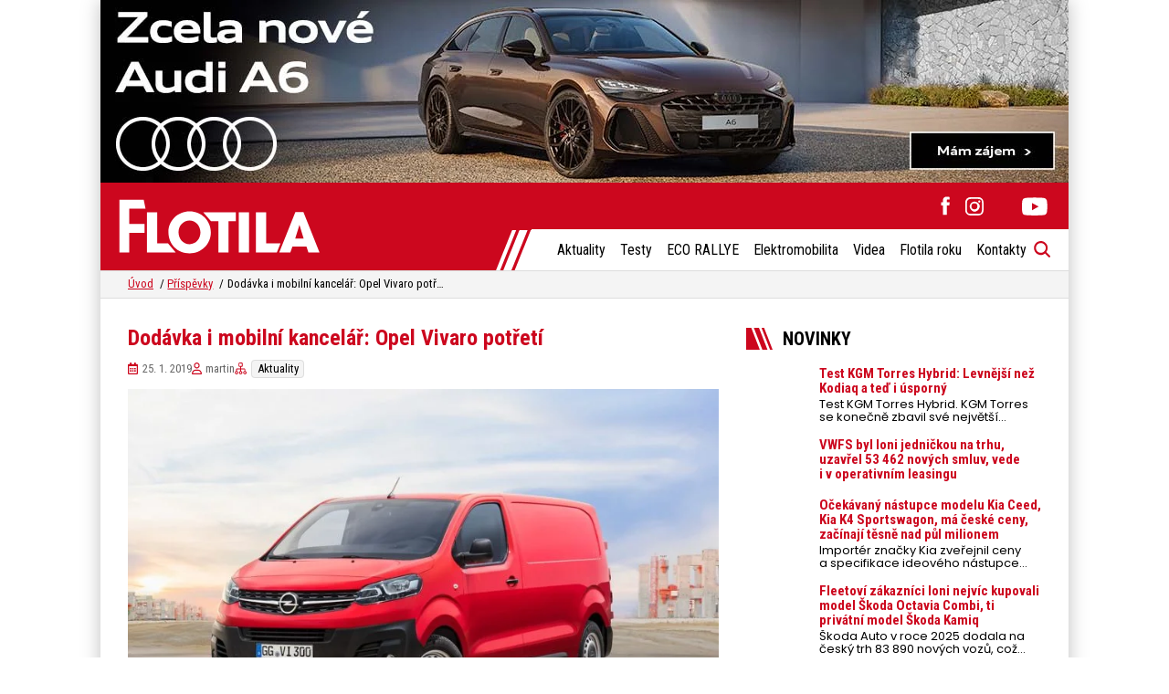

--- FILE ---
content_type: text/html; charset=UTF-8
request_url: https://www.e-flotila.cz/2019/01/25/2019-opel-vivaro-treti-nova-generace/
body_size: 17588
content:
<!DOCTYPE html>
<html lang="cs" prefix="og: https://ogp.me/ns#">

<head>
    <meta charset="utf-8">
    <meta name="viewport" content="width=device-width">
    <meta name="format-detection" content="telephone=no">

        <link rel="icon" type="image/svg+xml" href="https://www.e-flotila.cz/wp-content/themes/eflotila/favicons/favicon.svg">
    <link rel="icon" type="image/png" href="https://www.e-flotila.cz/wp-content/themes/eflotila/favicons/favicon.png">

    <link rel="preconnect" href="https://fonts.googleapis.com">
    <link rel="preconnect" href="https://fonts.gstatic.com" crossorigin />
    <link rel="preload" as="style" href="https://fonts.googleapis.com/css2?family=Poppins:wght@400;700&family=Roboto+Condensed:wght@400;700&display=swap" />
    <link rel="stylesheet" href="https://fonts.googleapis.com/css2?family=Poppins:wght@400;700&family=Roboto+Condensed:wght@400;700&display=swap" media="print" onload="this.media='all'" />
    <noscript>
        <link rel="stylesheet" href="https://fonts.googleapis.com/css2?family=Poppins:wght@400;700&family=Roboto+Condensed:wght@400;700&display=swap" />
    </noscript>

    
<!-- Optimalizace pro vyhledávače podle Rank Math PRO - https://rankmath.com/ -->
<title>Dodávka i mobilní kancelář: Opel Vivaro potřetí - Flotila</title>
<meta name="description" content="Do rychle rostoucího trhu dodávkových automobilů střední třídy vstupuje třetí generace Opelu Vivaro. V budoucnosti bude Opel odpovědný za globální vývoj"/>
<meta name="robots" content="index, follow, max-snippet:-1, max-video-preview:-1, max-image-preview:large"/>
<link rel="canonical" href="https://www.e-flotila.cz/2019/01/25/2019-opel-vivaro-treti-nova-generace/" />
<meta property="og:locale" content="cs_CZ" />
<meta property="og:type" content="article" />
<meta property="og:title" content="Dodávka i mobilní kancelář: Opel Vivaro potřetí - Flotila" />
<meta property="og:description" content="Do rychle rostoucího trhu dodávkových automobilů střední třídy vstupuje třetí generace Opelu Vivaro. V budoucnosti bude Opel odpovědný za globální vývoj" />
<meta property="og:url" content="https://www.e-flotila.cz/2019/01/25/2019-opel-vivaro-treti-nova-generace/" />
<meta property="og:site_name" content="Flotila" />
<meta property="article:section" content="Aktuality" />
<meta property="og:image" content="https://www.e-flotila.cz/wp-content/uploads/2019/01/Opel_Vivaro_1.jpg" />
<meta property="og:image:secure_url" content="https://www.e-flotila.cz/wp-content/uploads/2019/01/Opel_Vivaro_1.jpg" />
<meta property="og:image:width" content="1200" />
<meta property="og:image:height" content="800" />
<meta property="og:image:alt" content="Dodávka i&nbsp;mobilní kancelář: Opel Vivaro potřetí" />
<meta property="og:image:type" content="image/jpeg" />
<meta property="article:published_time" content="2019-01-25T10:18:53+01:00" />
<meta name="twitter:card" content="summary_large_image" />
<meta name="twitter:title" content="Dodávka i mobilní kancelář: Opel Vivaro potřetí - Flotila" />
<meta name="twitter:description" content="Do rychle rostoucího trhu dodávkových automobilů střední třídy vstupuje třetí generace Opelu Vivaro. V budoucnosti bude Opel odpovědný za globální vývoj" />
<meta name="twitter:image" content="https://www.e-flotila.cz/wp-content/uploads/2019/01/Opel_Vivaro_1.jpg" />
<meta name="twitter:label1" content="Napsal/a" />
<meta name="twitter:data1" content="martin" />
<meta name="twitter:label2" content="Doba čtení" />
<meta name="twitter:data2" content="1 minuta" />
<script type="application/ld+json" class="rank-math-schema-pro">{"@context":"https://schema.org","@graph":[{"@type":["Person","Organization"],"@id":"https://www.e-flotila.cz/#person","name":"Flotila"},{"@type":"WebSite","@id":"https://www.e-flotila.cz/#website","url":"https://www.e-flotila.cz","name":"Flotila","publisher":{"@id":"https://www.e-flotila.cz/#person"},"inLanguage":"cs"},{"@type":"ImageObject","@id":"https://www.e-flotila.cz/wp-content/uploads/2019/01/Opel_Vivaro_1.jpg","url":"https://www.e-flotila.cz/wp-content/uploads/2019/01/Opel_Vivaro_1.jpg","width":"1200","height":"800","inLanguage":"cs"},{"@type":"WebPage","@id":"https://www.e-flotila.cz/2019/01/25/2019-opel-vivaro-treti-nova-generace/#webpage","url":"https://www.e-flotila.cz/2019/01/25/2019-opel-vivaro-treti-nova-generace/","name":"Dod\u00e1vka i mobiln\u00ed kancel\u00e1\u0159: Opel Vivaro pot\u0159et\u00ed - Flotila","datePublished":"2019-01-25T10:18:53+01:00","dateModified":"2019-01-25T10:18:53+01:00","isPartOf":{"@id":"https://www.e-flotila.cz/#website"},"primaryImageOfPage":{"@id":"https://www.e-flotila.cz/wp-content/uploads/2019/01/Opel_Vivaro_1.jpg"},"inLanguage":"cs"},{"@type":"Person","@id":"https://www.e-flotila.cz/author/martin/","name":"martin","url":"https://www.e-flotila.cz/author/martin/","image":{"@type":"ImageObject","@id":"https://secure.gravatar.com/avatar/da97c036bcba1c4d9e34114f74c756c8b8f9ccb7929b9401d417c35db7ed1826?s=96&amp;d=mm&amp;r=g","url":"https://secure.gravatar.com/avatar/da97c036bcba1c4d9e34114f74c756c8b8f9ccb7929b9401d417c35db7ed1826?s=96&amp;d=mm&amp;r=g","caption":"martin","inLanguage":"cs"}},{"@type":"BlogPosting","headline":"Dod\u00e1vka i mobiln\u00ed kancel\u00e1\u0159: Opel Vivaro pot\u0159et\u00ed - Flotila","datePublished":"2019-01-25T10:18:53+01:00","dateModified":"2019-01-25T10:18:53+01:00","articleSection":"Aktuality","author":{"@id":"https://www.e-flotila.cz/author/martin/","name":"martin"},"publisher":{"@id":"https://www.e-flotila.cz/#person"},"description":"Do rychle rostouc\u00edho trhu dod\u00e1vkov\u00fdch automobil\u016f st\u0159edn\u00ed t\u0159\u00eddy vstupuje t\u0159et\u00ed generace Opelu Vivaro. V budoucnosti bude Opel odpov\u011bdn\u00fd za glob\u00e1ln\u00ed v\u00fdvoj","name":"Dod\u00e1vka i mobiln\u00ed kancel\u00e1\u0159: Opel Vivaro pot\u0159et\u00ed - Flotila","@id":"https://www.e-flotila.cz/2019/01/25/2019-opel-vivaro-treti-nova-generace/#richSnippet","isPartOf":{"@id":"https://www.e-flotila.cz/2019/01/25/2019-opel-vivaro-treti-nova-generace/#webpage"},"image":{"@id":"https://www.e-flotila.cz/wp-content/uploads/2019/01/Opel_Vivaro_1.jpg"},"inLanguage":"cs","mainEntityOfPage":{"@id":"https://www.e-flotila.cz/2019/01/25/2019-opel-vivaro-treti-nova-generace/#webpage"}}]}</script>
<!-- /Rank Math WordPress SEO plugin -->

<link rel='dns-prefetch' href='//cdn.jsdelivr.net' />
<link rel="alternate" title="oEmbed (JSON)" type="application/json+oembed" href="https://www.e-flotila.cz/wp-json/oembed/1.0/embed?url=https%3A%2F%2Fwww.e-flotila.cz%2F2019%2F01%2F25%2F2019-opel-vivaro-treti-nova-generace%2F" />
<link rel="alternate" title="oEmbed (XML)" type="text/xml+oembed" href="https://www.e-flotila.cz/wp-json/oembed/1.0/embed?url=https%3A%2F%2Fwww.e-flotila.cz%2F2019%2F01%2F25%2F2019-opel-vivaro-treti-nova-generace%2F&#038;format=xml" />
<style id='wp-img-auto-sizes-contain-inline-css'>
img:is([sizes=auto i],[sizes^="auto," i]){contain-intrinsic-size:3000px 1500px}
/*# sourceURL=wp-img-auto-sizes-contain-inline-css */
</style>
<link rel='stylesheet' id='sbi_styles-css' href='https://www.e-flotila.cz/wp-content/plugins/instagram-feed-pro/css/sbi-styles.min.css?ver=6.9.0' media='all' />
<style id='wp-emoji-styles-inline-css'>

	img.wp-smiley, img.emoji {
		display: inline !important;
		border: none !important;
		box-shadow: none !important;
		height: 1em !important;
		width: 1em !important;
		margin: 0 0.07em !important;
		vertical-align: -0.1em !important;
		background: none !important;
		padding: 0 !important;
	}
/*# sourceURL=wp-emoji-styles-inline-css */
</style>
<style id='wp-block-library-inline-css'>
:root{--wp-block-synced-color:#7a00df;--wp-block-synced-color--rgb:122,0,223;--wp-bound-block-color:var(--wp-block-synced-color);--wp-editor-canvas-background:#ddd;--wp-admin-theme-color:#007cba;--wp-admin-theme-color--rgb:0,124,186;--wp-admin-theme-color-darker-10:#006ba1;--wp-admin-theme-color-darker-10--rgb:0,107,160.5;--wp-admin-theme-color-darker-20:#005a87;--wp-admin-theme-color-darker-20--rgb:0,90,135;--wp-admin-border-width-focus:2px}@media (min-resolution:192dpi){:root{--wp-admin-border-width-focus:1.5px}}.wp-element-button{cursor:pointer}:root .has-very-light-gray-background-color{background-color:#eee}:root .has-very-dark-gray-background-color{background-color:#313131}:root .has-very-light-gray-color{color:#eee}:root .has-very-dark-gray-color{color:#313131}:root .has-vivid-green-cyan-to-vivid-cyan-blue-gradient-background{background:linear-gradient(135deg,#00d084,#0693e3)}:root .has-purple-crush-gradient-background{background:linear-gradient(135deg,#34e2e4,#4721fb 50%,#ab1dfe)}:root .has-hazy-dawn-gradient-background{background:linear-gradient(135deg,#faaca8,#dad0ec)}:root .has-subdued-olive-gradient-background{background:linear-gradient(135deg,#fafae1,#67a671)}:root .has-atomic-cream-gradient-background{background:linear-gradient(135deg,#fdd79a,#004a59)}:root .has-nightshade-gradient-background{background:linear-gradient(135deg,#330968,#31cdcf)}:root .has-midnight-gradient-background{background:linear-gradient(135deg,#020381,#2874fc)}:root{--wp--preset--font-size--normal:16px;--wp--preset--font-size--huge:42px}.has-regular-font-size{font-size:1em}.has-larger-font-size{font-size:2.625em}.has-normal-font-size{font-size:var(--wp--preset--font-size--normal)}.has-huge-font-size{font-size:var(--wp--preset--font-size--huge)}.has-text-align-center{text-align:center}.has-text-align-left{text-align:left}.has-text-align-right{text-align:right}.has-fit-text{white-space:nowrap!important}#end-resizable-editor-section{display:none}.aligncenter{clear:both}.items-justified-left{justify-content:flex-start}.items-justified-center{justify-content:center}.items-justified-right{justify-content:flex-end}.items-justified-space-between{justify-content:space-between}.screen-reader-text{border:0;clip-path:inset(50%);height:1px;margin:-1px;overflow:hidden;padding:0;position:absolute;width:1px;word-wrap:normal!important}.screen-reader-text:focus{background-color:#ddd;clip-path:none;color:#444;display:block;font-size:1em;height:auto;left:5px;line-height:normal;padding:15px 23px 14px;text-decoration:none;top:5px;width:auto;z-index:100000}html :where(.has-border-color){border-style:solid}html :where([style*=border-top-color]){border-top-style:solid}html :where([style*=border-right-color]){border-right-style:solid}html :where([style*=border-bottom-color]){border-bottom-style:solid}html :where([style*=border-left-color]){border-left-style:solid}html :where([style*=border-width]){border-style:solid}html :where([style*=border-top-width]){border-top-style:solid}html :where([style*=border-right-width]){border-right-style:solid}html :where([style*=border-bottom-width]){border-bottom-style:solid}html :where([style*=border-left-width]){border-left-style:solid}html :where(img[class*=wp-image-]){height:auto;max-width:100%}:where(figure){margin:0 0 1em}html :where(.is-position-sticky){--wp-admin--admin-bar--position-offset:var(--wp-admin--admin-bar--height,0px)}@media screen and (max-width:600px){html :where(.is-position-sticky){--wp-admin--admin-bar--position-offset:0px}}

/*# sourceURL=wp-block-library-inline-css */
</style><style id='global-styles-inline-css'>
:root{--wp--preset--aspect-ratio--square: 1;--wp--preset--aspect-ratio--4-3: 4/3;--wp--preset--aspect-ratio--3-4: 3/4;--wp--preset--aspect-ratio--3-2: 3/2;--wp--preset--aspect-ratio--2-3: 2/3;--wp--preset--aspect-ratio--16-9: 16/9;--wp--preset--aspect-ratio--9-16: 9/16;--wp--preset--color--black: #000000;--wp--preset--color--cyan-bluish-gray: #abb8c3;--wp--preset--color--white: #ffffff;--wp--preset--color--pale-pink: #f78da7;--wp--preset--color--vivid-red: #cf2e2e;--wp--preset--color--luminous-vivid-orange: #ff6900;--wp--preset--color--luminous-vivid-amber: #fcb900;--wp--preset--color--light-green-cyan: #7bdcb5;--wp--preset--color--vivid-green-cyan: #00d084;--wp--preset--color--pale-cyan-blue: #8ed1fc;--wp--preset--color--vivid-cyan-blue: #0693e3;--wp--preset--color--vivid-purple: #9b51e0;--wp--preset--gradient--vivid-cyan-blue-to-vivid-purple: linear-gradient(135deg,rgb(6,147,227) 0%,rgb(155,81,224) 100%);--wp--preset--gradient--light-green-cyan-to-vivid-green-cyan: linear-gradient(135deg,rgb(122,220,180) 0%,rgb(0,208,130) 100%);--wp--preset--gradient--luminous-vivid-amber-to-luminous-vivid-orange: linear-gradient(135deg,rgb(252,185,0) 0%,rgb(255,105,0) 100%);--wp--preset--gradient--luminous-vivid-orange-to-vivid-red: linear-gradient(135deg,rgb(255,105,0) 0%,rgb(207,46,46) 100%);--wp--preset--gradient--very-light-gray-to-cyan-bluish-gray: linear-gradient(135deg,rgb(238,238,238) 0%,rgb(169,184,195) 100%);--wp--preset--gradient--cool-to-warm-spectrum: linear-gradient(135deg,rgb(74,234,220) 0%,rgb(151,120,209) 20%,rgb(207,42,186) 40%,rgb(238,44,130) 60%,rgb(251,105,98) 80%,rgb(254,248,76) 100%);--wp--preset--gradient--blush-light-purple: linear-gradient(135deg,rgb(255,206,236) 0%,rgb(152,150,240) 100%);--wp--preset--gradient--blush-bordeaux: linear-gradient(135deg,rgb(254,205,165) 0%,rgb(254,45,45) 50%,rgb(107,0,62) 100%);--wp--preset--gradient--luminous-dusk: linear-gradient(135deg,rgb(255,203,112) 0%,rgb(199,81,192) 50%,rgb(65,88,208) 100%);--wp--preset--gradient--pale-ocean: linear-gradient(135deg,rgb(255,245,203) 0%,rgb(182,227,212) 50%,rgb(51,167,181) 100%);--wp--preset--gradient--electric-grass: linear-gradient(135deg,rgb(202,248,128) 0%,rgb(113,206,126) 100%);--wp--preset--gradient--midnight: linear-gradient(135deg,rgb(2,3,129) 0%,rgb(40,116,252) 100%);--wp--preset--font-size--small: 13px;--wp--preset--font-size--medium: 20px;--wp--preset--font-size--large: 36px;--wp--preset--font-size--x-large: 42px;--wp--preset--spacing--20: 0.44rem;--wp--preset--spacing--30: 0.67rem;--wp--preset--spacing--40: 1rem;--wp--preset--spacing--50: 1.5rem;--wp--preset--spacing--60: 2.25rem;--wp--preset--spacing--70: 3.38rem;--wp--preset--spacing--80: 5.06rem;--wp--preset--shadow--natural: 6px 6px 9px rgba(0, 0, 0, 0.2);--wp--preset--shadow--deep: 12px 12px 50px rgba(0, 0, 0, 0.4);--wp--preset--shadow--sharp: 6px 6px 0px rgba(0, 0, 0, 0.2);--wp--preset--shadow--outlined: 6px 6px 0px -3px rgb(255, 255, 255), 6px 6px rgb(0, 0, 0);--wp--preset--shadow--crisp: 6px 6px 0px rgb(0, 0, 0);}:where(.is-layout-flex){gap: 0.5em;}:where(.is-layout-grid){gap: 0.5em;}body .is-layout-flex{display: flex;}.is-layout-flex{flex-wrap: wrap;align-items: center;}.is-layout-flex > :is(*, div){margin: 0;}body .is-layout-grid{display: grid;}.is-layout-grid > :is(*, div){margin: 0;}:where(.wp-block-columns.is-layout-flex){gap: 2em;}:where(.wp-block-columns.is-layout-grid){gap: 2em;}:where(.wp-block-post-template.is-layout-flex){gap: 1.25em;}:where(.wp-block-post-template.is-layout-grid){gap: 1.25em;}.has-black-color{color: var(--wp--preset--color--black) !important;}.has-cyan-bluish-gray-color{color: var(--wp--preset--color--cyan-bluish-gray) !important;}.has-white-color{color: var(--wp--preset--color--white) !important;}.has-pale-pink-color{color: var(--wp--preset--color--pale-pink) !important;}.has-vivid-red-color{color: var(--wp--preset--color--vivid-red) !important;}.has-luminous-vivid-orange-color{color: var(--wp--preset--color--luminous-vivid-orange) !important;}.has-luminous-vivid-amber-color{color: var(--wp--preset--color--luminous-vivid-amber) !important;}.has-light-green-cyan-color{color: var(--wp--preset--color--light-green-cyan) !important;}.has-vivid-green-cyan-color{color: var(--wp--preset--color--vivid-green-cyan) !important;}.has-pale-cyan-blue-color{color: var(--wp--preset--color--pale-cyan-blue) !important;}.has-vivid-cyan-blue-color{color: var(--wp--preset--color--vivid-cyan-blue) !important;}.has-vivid-purple-color{color: var(--wp--preset--color--vivid-purple) !important;}.has-black-background-color{background-color: var(--wp--preset--color--black) !important;}.has-cyan-bluish-gray-background-color{background-color: var(--wp--preset--color--cyan-bluish-gray) !important;}.has-white-background-color{background-color: var(--wp--preset--color--white) !important;}.has-pale-pink-background-color{background-color: var(--wp--preset--color--pale-pink) !important;}.has-vivid-red-background-color{background-color: var(--wp--preset--color--vivid-red) !important;}.has-luminous-vivid-orange-background-color{background-color: var(--wp--preset--color--luminous-vivid-orange) !important;}.has-luminous-vivid-amber-background-color{background-color: var(--wp--preset--color--luminous-vivid-amber) !important;}.has-light-green-cyan-background-color{background-color: var(--wp--preset--color--light-green-cyan) !important;}.has-vivid-green-cyan-background-color{background-color: var(--wp--preset--color--vivid-green-cyan) !important;}.has-pale-cyan-blue-background-color{background-color: var(--wp--preset--color--pale-cyan-blue) !important;}.has-vivid-cyan-blue-background-color{background-color: var(--wp--preset--color--vivid-cyan-blue) !important;}.has-vivid-purple-background-color{background-color: var(--wp--preset--color--vivid-purple) !important;}.has-black-border-color{border-color: var(--wp--preset--color--black) !important;}.has-cyan-bluish-gray-border-color{border-color: var(--wp--preset--color--cyan-bluish-gray) !important;}.has-white-border-color{border-color: var(--wp--preset--color--white) !important;}.has-pale-pink-border-color{border-color: var(--wp--preset--color--pale-pink) !important;}.has-vivid-red-border-color{border-color: var(--wp--preset--color--vivid-red) !important;}.has-luminous-vivid-orange-border-color{border-color: var(--wp--preset--color--luminous-vivid-orange) !important;}.has-luminous-vivid-amber-border-color{border-color: var(--wp--preset--color--luminous-vivid-amber) !important;}.has-light-green-cyan-border-color{border-color: var(--wp--preset--color--light-green-cyan) !important;}.has-vivid-green-cyan-border-color{border-color: var(--wp--preset--color--vivid-green-cyan) !important;}.has-pale-cyan-blue-border-color{border-color: var(--wp--preset--color--pale-cyan-blue) !important;}.has-vivid-cyan-blue-border-color{border-color: var(--wp--preset--color--vivid-cyan-blue) !important;}.has-vivid-purple-border-color{border-color: var(--wp--preset--color--vivid-purple) !important;}.has-vivid-cyan-blue-to-vivid-purple-gradient-background{background: var(--wp--preset--gradient--vivid-cyan-blue-to-vivid-purple) !important;}.has-light-green-cyan-to-vivid-green-cyan-gradient-background{background: var(--wp--preset--gradient--light-green-cyan-to-vivid-green-cyan) !important;}.has-luminous-vivid-amber-to-luminous-vivid-orange-gradient-background{background: var(--wp--preset--gradient--luminous-vivid-amber-to-luminous-vivid-orange) !important;}.has-luminous-vivid-orange-to-vivid-red-gradient-background{background: var(--wp--preset--gradient--luminous-vivid-orange-to-vivid-red) !important;}.has-very-light-gray-to-cyan-bluish-gray-gradient-background{background: var(--wp--preset--gradient--very-light-gray-to-cyan-bluish-gray) !important;}.has-cool-to-warm-spectrum-gradient-background{background: var(--wp--preset--gradient--cool-to-warm-spectrum) !important;}.has-blush-light-purple-gradient-background{background: var(--wp--preset--gradient--blush-light-purple) !important;}.has-blush-bordeaux-gradient-background{background: var(--wp--preset--gradient--blush-bordeaux) !important;}.has-luminous-dusk-gradient-background{background: var(--wp--preset--gradient--luminous-dusk) !important;}.has-pale-ocean-gradient-background{background: var(--wp--preset--gradient--pale-ocean) !important;}.has-electric-grass-gradient-background{background: var(--wp--preset--gradient--electric-grass) !important;}.has-midnight-gradient-background{background: var(--wp--preset--gradient--midnight) !important;}.has-small-font-size{font-size: var(--wp--preset--font-size--small) !important;}.has-medium-font-size{font-size: var(--wp--preset--font-size--medium) !important;}.has-large-font-size{font-size: var(--wp--preset--font-size--large) !important;}.has-x-large-font-size{font-size: var(--wp--preset--font-size--x-large) !important;}
/*# sourceURL=global-styles-inline-css */
</style>

<style id='classic-theme-styles-inline-css'>
/*! This file is auto-generated */
.wp-block-button__link{color:#fff;background-color:#32373c;border-radius:9999px;box-shadow:none;text-decoration:none;padding:calc(.667em + 2px) calc(1.333em + 2px);font-size:1.125em}.wp-block-file__button{background:#32373c;color:#fff;text-decoration:none}
/*# sourceURL=/wp-includes/css/classic-themes.min.css */
</style>
<link data-minify="1" rel='stylesheet' id='lbwps-styles-photoswipe5-main-css' href='https://www.e-flotila.cz/wp-content/cache/min/1/wp-content/plugins/lightbox-photoswipe/assets/ps5/styles/main.css?ver=1766696151' media='all' />
<link data-minify="1" rel='stylesheet' id='survey-maker-css' href='https://www.e-flotila.cz/wp-content/cache/min/1/wp-content/plugins/survey-maker/public/css/survey-maker-public.css?ver=1766696151' media='all' />
<link data-minify="1" rel='stylesheet' id='eeb-css-frontend-css' href='https://www.e-flotila.cz/wp-content/cache/min/1/wp-content/plugins/email-encoder-bundle/assets/css/style.css?ver=1766696151' media='all' />
<link data-minify="1" rel='stylesheet' id='cookies-style-css' href='https://www.e-flotila.cz/wp-content/cache/min/1/gh/orestbida/cookieconsent@v3.0.0-rc.16/dist/cookieconsent.css?ver=1766696151' media='all' />
<link data-minify="1" rel='stylesheet' id='cookies-custom-style-css' href='https://www.e-flotila.cz/wp-content/cache/min/1/wp-content/themes/eflotila/css/cookies.css?ver=1766696151' media='all' />
<link data-minify="1" rel='stylesheet' id='main-style-css' href='https://www.e-flotila.cz/wp-content/cache/min/1/wp-content/themes/eflotila/css/style.css?ver=1766696151' media='all' />
<script src="https://www.e-flotila.cz/wp-includes/js/jquery/jquery.min.js?ver=3.7.1" id="jquery-core-js" data-rocket-defer defer></script>
<script src="https://www.e-flotila.cz/wp-includes/js/jquery/jquery-migrate.min.js?ver=3.4.1" id="jquery-migrate-js" data-rocket-defer defer></script>
<script data-minify="1" src="https://www.e-flotila.cz/wp-content/cache/min/1/wp-content/plugins/email-encoder-bundle/assets/js/custom.js?ver=1766696151" id="eeb-js-frontend-js" data-rocket-defer defer></script>
<link rel="https://api.w.org/" href="https://www.e-flotila.cz/wp-json/" /><link rel="alternate" title="JSON" type="application/json" href="https://www.e-flotila.cz/wp-json/wp/v2/posts/6068" /><link rel='shortlink' href='https://www.e-flotila.cz/?p=6068' />

    <script>
window.dataLayer = window.dataLayer || [];
function gtag(){dataLayer.push(arguments);}

gtag('consent', 'default', {
    'ad_storage'              : 'denied',
    'analytics_storage'       : 'denied',
    'functionality_storage'   : 'denied',
    'security_storage'        : 'denied',
    'personalization_storage' : 'denied',
'ad_user_data' : 'denied',
'ad_personalization' : 'denied'
});
</script>

<!-- Google Tag Manager -->
<script>(function(w,d,s,l,i){w[l]=w[l]||[];w[l].push({'gtm.start':
new Date().getTime(),event:'gtm.js'});var f=d.getElementsByTagName(s)[0],
j=d.createElement(s),dl=l!='dataLayer'?'&l='+l:'';j.async=true;j.src=
'https://www.googletagmanager.com/gtm.js?id='+i+dl;f.parentNode.insertBefore(j,f);
})(window,document,'script','dataLayer','GTM-TSF78XP7');</script>
<!-- End Google Tag Manager -->

<script type="text/plain" data-category="analytics">
    gtag('consent', 'update', {
        'analytics_storage': 'granted'
    });
</script>

<script type="text/plain" data-category="marketing">
    gtag('consent', 'update', {
        'ad_storage': 'granted'
    });
</script>


<script data-minify="1" src="https://www.e-flotila.cz/wp-content/cache/min/1/static/js/ssp.js?ver=1766696151" data-rocket-defer defer></script>

<script async src="https://pagead2.googlesyndication.com/pagead/js/adsbygoogle.js?client=ca-pub-4230262762404708" crossorigin="anonymous"></script>
<meta name="generator" content="WP Rocket 3.19.3" data-wpr-features="wpr_defer_js wpr_minify_js wpr_minify_css wpr_preload_links" /></head>

<body class="wp-singular post-template-default single single-post postid-6068 single-format-standard wp-theme-eflotila cookie-theme">

    <!-- Google Tag Manager (noscript) -->
<noscript><iframe src="https://www.googletagmanager.com/ns.html?id=GTM-TSF78XP7"
height="0" width="0" style="display:none;visibility:hidden"></iframe></noscript>
<!-- End Google Tag Manager (noscript) -->
    
    <div data-rocket-location-hash="779e49681e4bced73d8f889ac2d96935" class="page-wrapper">

        <div data-rocket-location-hash="c96bf55dd425d6c08bb8bf5251cc081e" class="top-banner"><a href="https://www.audi.cz/?utm_source=eflotila" title="" target="_blank"><img width="1060" height="200" src="https://www.e-flotila.cz/wp-content/uploads/2025/12/1060x200_audi_a6_eflotila.jpg" class="attachment-full size-full" alt="" decoding="async" fetchpriority="high" srcset="https://www.e-flotila.cz/wp-content/uploads/2025/12/1060x200_audi_a6_eflotila.jpg 1060w, https://www.e-flotila.cz/wp-content/uploads/2025/12/1060x200_audi_a6_eflotila-300x57.jpg 300w, https://www.e-flotila.cz/wp-content/uploads/2025/12/1060x200_audi_a6_eflotila-647x122.jpg 647w, https://www.e-flotila.cz/wp-content/uploads/2025/12/1060x200_audi_a6_eflotila-768x145.jpg 768w" sizes="(max-width: 1060px) 100vw, 1060px" /></a></div>


        <header data-rocket-location-hash="e8983be5ce3792f13cdcee3ceb18eb85" class="top-bar">
            <div data-rocket-location-hash="a6b7a33e2fb3006a266b3a80f2e99ccb" class="top-bar__content">

                                                    <a href="https://www.e-flotila.cz" class="top-bar__logo">
                        <img src="https://www.e-flotila.cz/wp-content/uploads/2023/09/logo-white.svg" width="221" height="60" alt="Flotila" loading="eager">
                    </a>
                
                <div class="top-bar__right">

                    
        <div class="socials ">

                    <a href="https://www.facebook.com/flotilamagazin/" target="_blank" class="socials__social socials__social--facebook">
                <svg xmlns="http://www.w3.org/2000/svg" width="10" height="21">
                    <path fill="var(--svg-color)" fill-rule="evenodd" d="M9.81 6.538H6.651V4.441c0-.788.516-.972.879-.972h2.229V.7L6.689.4C3.282.4 2.506 2.577 2.506 4.23v2.308H.536v3.567h1.97v10.096h4.145V10.105h2.797l.362-3.567Z" />
                </svg>
            </a>
        
                    <a href="https://www.instagram.com/eco_rallye_boyzz/" target="_blank" class="socials__social socials__social--instagram">
                <svg xmlns="http://www.w3.org/2000/svg" width="21" height="20">
                    <path fill="var(--svg-color)" fill-rule="evenodd" d="M19.259 18.383a5.717 5.717 0 0 1-3.899 1.569H6.829c-1.649 0-3.097-.523-4.184-1.569C1.519 17.297.956 15.809.956 14.79V5.832C.956 2.332 3.289 0 6.789 0h8.971c1.005 0 2.494.562 3.54 1.649 1.046 1.045 1.609 2.494 1.609 4.183v8.287c0 1.73-.563 3.218-1.65 4.264Zm-.12-12.551c0-1.166-.403-2.172-.609-2.896-1.202-.724-2.207-1.086-3.414-1.086H6.829c-1.207 0-2.253.362-2.936 1.046-.725.724-1.087 1.729-1.087 2.936v8.958c0 .536.362 1.542 1.087 2.77.724.179 1.729.542 2.936.542h8.531c.882 0 1.888-.363 2.612-.542.724-1.188 1.167-2.194 1.167-3.441V5.832Zm-2.856 0a1.166 1.166 0 0 1-1.167-1.166c0-.456.522-1.167 1.167-1.167.644 0 1.166.711 1.166 1.167 0 .644-.522 1.166-1.166 1.166ZM10.932 15.84c-2.172 0-5.149-3.049-5.149-5.905 0-2.145 2.333-5.149 5.149-5.149s5.878 2.333 5.878 5.149-3.022 5.905-5.878 5.905Zm0-9.203a3.313 3.313 0 0 0-3.298 3.298 3.313 3.313 0 0 0 3.298 3.299 3.313 3.313 0 0 0 3.299-3.299 3.313 3.313 0 0 0-3.299-3.298Z" />
                </svg>
            </a>
        
        
                    <a href="https://www.linkedin.com/in/martin-%C5%A1idl%C3%A1k-24546a233/" target="_blank" class="socials__social socials__social--linkedin">
                <svg xmlns="http://www.w3.org/2000/svg" xml:space="preserve" x="0" y="0" enable-background="new 0 0 512 512" version="1.1" viewBox="0 0 512 512">
                    <path fill="var(--svg-color)" d="M28.6 178.1h100V479h-100V178.1zM79.3 33c-34.2 0-56.6 22.5-56.6 52 0 28.9 21.7 52 55.3 52h.6c34.9 0 56.6-23.1 56.6-52-.6-29.5-21.7-52-55.9-52zm294.8 138c-53.1 0-76.9 29.2-90.1 49.7v-42.6H184c1.3 28.2 0 300.9 0 300.9h100V310.9c0-9 .7-18 3.3-24.4 7.2-18 23.7-36.6 51.3-36.6 36.2 0 50.7 27.6 50.7 68v161h100V306.4C489.3 214 440 171 374.1 171z"/>
                </svg>
            </a>
        
                    <a href="https://www.youtube.com/@FLOTILA_magazin" target="_blank" class="socials__social socials__social--youtube">
                <svg xmlns="http://www.w3.org/2000/svg" width="29" height="20">
                    <path fill="var(--svg-color)" fill-rule="evenodd" d="M28.162 3.426A3.494 3.494 0 0 0 25.703.951C23.534.365 14.837.365 14.837.365S6.139.365 3.97.951a3.494 3.494 0 0 0-2.459 2.475C.93 5.61.93 10.166.93 10.166s0 4.556.581 6.74c.32 1.204 1.262 2.294 2.459 2.436 2.169.585 10.867.585 10.867.585s8.697 0 10.866-.585c1.197-.142 2.139-1.232 2.459-2.436.581-2.184.581-6.74.581-6.74s0-4.556-.581-6.74Zm-16.17 10.876V6.29l7.269 3.876-7.269 4.136Z" />
                </svg>
            </a>
        
    </div>

                    <div class="top-bar__menu-search">
                        <menu class="top-bar__menu">
                            <li id="menu-item-19597" class="menu-item menu-item-type-custom menu-item-object-custom menu-item-19597"><a href="https://www.e-flotila.cz/category/aktuality/">Aktuality</a></li>
<li id="menu-item-18737" class="menu-item menu-item-type-taxonomy menu-item-object-category menu-item-18737"><a href="https://www.e-flotila.cz/category/testy/">Testy</a></li>
<li id="menu-item-18732" class="menu-item menu-item-type-taxonomy menu-item-object-category menu-item-18732"><a href="https://www.e-flotila.cz/category/eco-rallye/">ECO RALLYE</a></li>
<li id="menu-item-19517" class="menu-item menu-item-type-taxonomy menu-item-object-category menu-item-19517"><a href="https://www.e-flotila.cz/category/elektromobilita/">Elektromobilita</a></li>
<li id="menu-item-19334" class="menu-item menu-item-type-custom menu-item-object-custom menu-item-19334"><a target="_blank" href="https://www.youtube.com/@FLOTILA_magazin">Videa</a></li>
<li id="menu-item-19511" class="menu-item menu-item-type-taxonomy menu-item-object-category menu-item-19511"><a href="https://www.e-flotila.cz/category/flotila-roku/">Flotila roku</a></li>
<li id="menu-item-18743" class="menu-item menu-item-type-post_type menu-item-object-page menu-item-18743"><a href="https://www.e-flotila.cz/kontakty/">Kontakty</a></li>
                        </menu>

                        <div class="top-bar__search js-open-search" title="Vyhledávání" role="search"></div>

                        <div class="top-bar__mobile-menu js-open-mobile-menu">
                            <div class="top-bar__mobile-menu-text">Menu</div>
                            <div class="top-bar__hamburger"><span></span><span></span><span></span></div>
                        </div>
                    </div>

                </div>
            </div>

            <form role="search" method="GET" class="search-form js-search" action="https://www.e-flotila.cz/">
                <div class="search-form__inputs">
                    <input type="search" name="s" class="search-form__input"
                        placeholder="Hledaný výraz..." value=""
                        id="search-input" required>
                    <button type="submit" class="search-form__button">
                        Vyhledat                        <!-- <div class="search-form__loading-icon js-loading-icon"></div> -->
                    </button>
                </div>
                <!-- <div class="search-result js-search-result"></div> -->
            </form>

            <div data-rocket-location-hash="669c79b8153ca67cc1644d4962d4327c" class="mobile-menu js-mobile-menu">
                <div class="mobile-menu__content-wrapper">
                    <div class="mobile-menu__close js-close-mobile-menu"></div>

                    <ul class="mobile-menu__menu" role="menu">
                        <li class="menu-item menu-item-type-custom menu-item-object-custom menu-item-19597"><a href="https://www.e-flotila.cz/category/aktuality/">Aktuality</a></li>
<li class="menu-item menu-item-type-taxonomy menu-item-object-category menu-item-18737"><a href="https://www.e-flotila.cz/category/testy/">Testy</a></li>
<li class="menu-item menu-item-type-taxonomy menu-item-object-category menu-item-18732"><a href="https://www.e-flotila.cz/category/eco-rallye/">ECO RALLYE</a></li>
<li class="menu-item menu-item-type-taxonomy menu-item-object-category menu-item-19517"><a href="https://www.e-flotila.cz/category/elektromobilita/">Elektromobilita</a></li>
<li class="menu-item menu-item-type-custom menu-item-object-custom menu-item-19334"><a target="_blank" href="https://www.youtube.com/@FLOTILA_magazin">Videa</a></li>
<li class="menu-item menu-item-type-taxonomy menu-item-object-category menu-item-19511"><a href="https://www.e-flotila.cz/category/flotila-roku/">Flotila roku</a></li>
<li class="menu-item menu-item-type-post_type menu-item-object-page menu-item-18743"><a href="https://www.e-flotila.cz/kontakty/">Kontakty</a></li>
                    </ul>

                </div>
            </div>

        </header>
<main data-rocket-location-hash="3e2b22620a27662a0e53c0a25e44720c" class="main">

    <div data-rocket-location-hash="75f7a9f4709949613557b4afb6b82461" class="breadcrumb section--background">
    <div data-rocket-location-hash="04adcfdd2743d4f5751b8e94df330eed" class="content content--regular">

    <a href="https://www.e-flotila.cz" class="breadcrumb__item"><span>Úvod</span></a><a href="https://www.e-flotila.cz" class="breadcrumb__item"><span>Příspěvky</span></a><span class="breadcrumb__item">Dodávka i&nbsp;mobilní kancelář: Opel Vivaro potřetí</span>    </div>
</div>

    <section data-rocket-location-hash="71719196665bc5f5924e57ccb0676431" class="section--normal">
        <div class="content content--regular">
            <div class="single-post grid grid--2-1">
                <div class="single-post__content">

                    
                        <h1 class="single-post__title">Dodávka i&nbsp;mobilní kancelář: Opel Vivaro potřetí</h1>

                        <div class="single-post__info">
                            <div class="single-post__date">25. 1. 2019</div>
                            <div class="single-post__author">martin</div>

                                                                                        <div class="single-post__category">
                                                                            <a href="https://www.e-flotila.cz/category/aktuality/" class="single-post__category-item">Aktuality</a>
                                                                    </div>
                            
                                                                                </div>

                        <img width="647" height="431" src="https://www.e-flotila.cz/wp-content/uploads/2019/01/Opel_Vivaro_1-647x431.jpg" class="single-post__thumbnail wp-post-image" alt="" loading="eager" decoding="async" srcset="https://www.e-flotila.cz/wp-content/uploads/2019/01/Opel_Vivaro_1-647x431.jpg 647w, https://www.e-flotila.cz/wp-content/uploads/2019/01/Opel_Vivaro_1-300x200.jpg 300w, https://www.e-flotila.cz/wp-content/uploads/2019/01/Opel_Vivaro_1-768x512.jpg 768w, https://www.e-flotila.cz/wp-content/uploads/2019/01/Opel_Vivaro_1.jpg 1200w" sizes="(max-width: 647px) 100vw, 647px" />
                        <div class="global-style">
                            <p><strong><img decoding="async" class=" alignleft size-full wp-image-6067" src="http://kari.cz/wp-content/uploads/2019/01/Opel_Vivaro_1.jpg" border="0" width="150" height="100" style="float: left; margin: 5px;" srcset="https://www.e-flotila.cz/wp-content/uploads/2019/01/Opel_Vivaro_1.jpg 1200w, https://www.e-flotila.cz/wp-content/uploads/2019/01/Opel_Vivaro_1-300x200.jpg 300w, https://www.e-flotila.cz/wp-content/uploads/2019/01/Opel_Vivaro_1-768x512.jpg 768w, https://www.e-flotila.cz/wp-content/uploads/2019/01/Opel_Vivaro_1-647x431.jpg 647w" sizes="(max-width: 150px) 100vw, 150px" />Do rychle rostoucího trhu dodávkových automobilů střední třídy vstupuje třetí generace Opelu Vivaro. V&nbsp;budoucnosti bude Opel odpovědný za globální vývoj lehkých užitkových vozů pro celý koncern PSA.</strong></p>
<p>  <span id="more-6068"></span>  </p>
<div class="fb-like" data-href="http://kari.cz/aktuality/2380-2019-opel-vivaro-treti-nova-generace" data-layout="button" data-action="like" data-show-faces="true" data-share="true"> </div>
<p><a class="twitter-follow-button" href="https://twitter.com/FlotilaMagazin" data-show-count="false" data-size="large" target="_blank" rel="noopener">Follow @FlotilaMagazin</a></p>
<p>Opel Vivaro nové generace je postavený na nejmodernější platformě PSA pro užitkové vozy. První vozy se objeví v&nbsp;autosalonech prodejců značky Opel už koncem léta. Modelová nabídka je přizpůsobena aktuálním požadavkům zákazníků – Vivaro se bude vyrábět jako skříňová dodávka, jako Crew Cab verze s&nbsp;kabinou pro 6 osob s&nbsp;odděleným nákladovým prostorem, jako podvozek pro speciální nástavby, osobní minibus Combi. Namísto dosavadních dvou se nové Vivaro bude nabízet ve třech délkách karoserie: 4,60 m, 4,95&nbsp;m a&nbsp;5,30&nbsp;m. S&nbsp;maximálním objemem nákladového prostoru 6,6 m3 má Vivaro nové generace užitečné zatížení až 1400 kilogramů, což je o&nbsp;200&nbsp;kg více, než měl model předchozí generace. <br />Zvýšila se i&nbsp;povolená hmotnost přívěsu: Maximální hodnota brzděného přívěsu činí 2500 kg, což je o&nbsp;půl tuny více, než doposud. Jen výška vozu je o&nbsp;něco menší – u&nbsp;většiny verzí činí jen 1,90&nbsp;m. Vivaro nové generace proto může parkovat v&nbsp;podzemních garážích s&nbsp;nižším stropem.<br />Stabilitu a&nbsp;bezpečnost na nezpevněném povrchu – blátě, písku a&nbsp;sněhu – zaručuje systém regulace trakce IntelliGrip. K&nbsp;dispozici bude i&nbsp;podvozek se zvětšenou světlou výškou a&nbsp;ochrannými prvky. Opel bude už od počátku nabízet Vivaro nové generace i&nbsp;s&nbsp;pohonem všech kol 4&#215;4, který bude dodávat specializovaná firma Dangel.</p>
<p><img decoding="async" class=" alignleft size-full wp-image-6067" src="http://kari.cz/wp-content/uploads/2019/01/Opel_Vivaro_1.jpg" border="0" width="670" height="447" style="float: left; margin: 5px;" srcset="https://www.e-flotila.cz/wp-content/uploads/2019/01/Opel_Vivaro_1.jpg 1200w, https://www.e-flotila.cz/wp-content/uploads/2019/01/Opel_Vivaro_1-300x200.jpg 300w, https://www.e-flotila.cz/wp-content/uploads/2019/01/Opel_Vivaro_1-768x512.jpg 768w, https://www.e-flotila.cz/wp-content/uploads/2019/01/Opel_Vivaro_1-647x431.jpg 647w" sizes="(max-width: 670px) 100vw, 670px" /></p>
                        </div>

                                                <div class="single-post__share-wrapper">
                            <div class="single-post__share-title">Sdílet:</div>
                            <div class="single-post__share">
                                <a href="https://www.facebook.com/sharer/sharer.php?u=https://www.e-flotila.cz/2019/01/25/2019-opel-vivaro-treti-nova-generace/" target="_blank" class="single-post__share-item single-post__share-item--facebook" title="Sdílet na Facebooku">
                                    <svg xmlns="http://www.w3.org/2000/svg" width="10" height="21">
                                        <path fill="var(--svg-color)" fill-rule="evenodd" d="M9.81 6.538H6.651V4.441c0-.788.516-.972.879-.972h2.229V.7L6.689.4C3.282.4 2.506 2.577 2.506 4.23v2.308H.536v3.567h1.97v10.096h4.145V10.105h2.797l.362-3.567Z" />
                                    </svg>
                                </a>

                                <a href="https://twitter.com/intent/tweet?text=Dodávka i&nbsp;mobilní kancelář: Opel Vivaro potřetí&url=https://www.e-flotila.cz/2019/01/25/2019-opel-vivaro-treti-nova-generace/&via=Flotila" target="_blank" class="single-post__share-item single-post__share-item--x" title="Sdílet na X">
                                    <svg xmlns="http://www.w3.org/2000/svg" width="21" height="21">
                                        <path fill="var(--svg-color)" fill-rule="evenodd" d="M12.713 8.67 20.335 0h-1.806l-6.621 7.526L6.623 0H.526l7.993 11.382-7.993 9.091h1.806l6.988-7.95 5.583 7.95h6.096L12.713 8.67Zm-2.475 2.812-.811-1.134-6.444-9.016h2.775l5.202 7.279.808 1.134 6.76 9.461h-2.774l-5.516-7.724Z" />
                                    </svg>
                                </a>

                                <a href="javascript:;" data-enc-email="vasb[at]rknzcyr.pbz?&fhowrpg=Qbqáixn v zbovyaí xnapryář: Bcry Ivineb cbgřrgí&obql=uggcf://jjj.r-sybgvyn.pm/2019/01/25/2019-bcry-ivineb-gergv-abin-trarenpr/" class="single-post__share-item single-post__share-item--email mail-link" title="Poslat přes email" data-wpel-link="ignore">
                                    <svg xmlns="http://www.w3.org/2000/svg" xml:space="preserve" x="0" y="0" enable-background="new 0 0 24 24" version="1.1" viewBox="0 0 24 24">
                                        <path fill="var(--svg-color)" d="M20 3H4C1.8 3 0 4.8 0 7v10c0 2.2 1.8 4 4 4h16c2.2 0 4-1.8 4-4V7c0-2.2-1.8-4-4-4zm1.6 5.8-7.9 5.3c-.5.3-1.1.5-1.7.5s-1.2-.2-1.7-.5L2.4 8.8c-.4-.3-.5-.9-.2-1.4.3-.4.9-.5 1.4-.2l7.9 5.3c.3.2.8.2 1.1 0l7.9-5.3c.5-.3 1.1-.2 1.4.3.2.4.1 1-.3 1.3z" />
                                    </svg>
                                </a>
                            </div>
                        </div>

                    
                    
                </div>
                <aside class="single-post__aside">

                    
                        <div class="top-news">
                            <h2 class="section-title">Novinky</h2>

                                                            <a href="https://www.e-flotila.cz/2026/01/19/test-kgm-torres-hybrid-levnejsi-nez-kodiaq-a-ted-i-usporny/" class="top-news__item">
                                                                            <div class="top-news__image">
                                            <img width="80" height="80" src="https://www.e-flotila.cz/wp-content/uploads/2026/01/KGM-Torres-HEV_7-80x80.jpg" class="attachment-article size-article wp-post-image" alt="test KGM Torres hybrid" decoding="async" loading="lazy" />                                        </div>
                                                                        <div class="top-news__content">
                                        <h3 class="top-news__title">Test KGM Torres Hybrid: Levnější než Kodiaq a&nbsp;teď i&nbsp;úsporný</h3>

                                                                                    <p class="top-news__perex">Test KGM Torres Hybrid. KGM Torres se konečně zbavil své největší slabiny. Full hybrid snížil spotřebu z 9 na 6,2 l a pořád stojí pod 800 tisíc.</p>
                                                                            </div>
                                </a>
                                                            <a href="https://www.e-flotila.cz/2026/01/15/vwfs-byl-loni-jednickou-na-trhu-uzavrel-53-462-novych-smluv-vede-i-v-operativnim-leasingu/" class="top-news__item">
                                                                            <div class="top-news__image">
                                            <img width="80" height="80" src="https://www.e-flotila.cz/wp-content/uploads/2026/01/VWFS-Leasing-80x80.jpg" class="attachment-article size-article wp-post-image" alt="VWFS, leasing" decoding="async" loading="lazy" />                                        </div>
                                                                        <div class="top-news__content">
                                        <h3 class="top-news__title">VWFS byl loni jedničkou na trhu, uzavřel 53&nbsp;462 nových smluv, vede i&nbsp;v&nbsp;operativním leasingu</h3>

                                                                            </div>
                                </a>
                                                            <a href="https://www.e-flotila.cz/2026/01/14/ocekavany-nastupce-modelu-kia-ceed-kia-k4-sportswagon-ma-ceske-ceny-zacinaji-tesne-nad-pul-milionem/" class="top-news__item">
                                                                            <div class="top-news__image">
                                            <img width="80" height="80" src="https://www.e-flotila.cz/wp-content/uploads/2026/01/Kia-K4-Sportswagon-009400-80x80.jpg" class="attachment-article size-article wp-post-image" alt="Kia K4 Sportswagon" decoding="async" loading="lazy" />                                        </div>
                                                                        <div class="top-news__content">
                                        <h3 class="top-news__title">Očekávaný nástupce modelu Kia Ceed, Kia K4 Sportswagon, má české ceny, začínají těsně nad půl milionem</h3>

                                                                                    <p class="top-news__perex">Importér značky Kia zveřejnil ceny a specifikace ideového nástupce kombi modelu Ceed, Kia K4 Sportswagon. Základní cena benzínového modelu začíná na 509 980 Kč.</p>
                                                                            </div>
                                </a>
                                                            <a href="https://www.e-flotila.cz/2026/01/13/fleetovi-zakaznici-loni-nejvic-kupovali-model-skoda-octavia-combi-ti-privatni-model-skoda-kamiq/" class="top-news__item">
                                                                            <div class="top-news__image">
                                            <img width="80" height="80" src="https://www.e-flotila.cz/wp-content/uploads/2026/01/Skoda-Octavia-80x80.jpg" class="attachment-article size-article wp-post-image" alt="Škoda Auto, 2025, ČR, český trh," decoding="async" loading="lazy" />                                        </div>
                                                                        <div class="top-news__content">
                                        <h3 class="top-news__title">Fleetoví zákazníci loni nejvíc kupovali model Škoda Octavia Combi, ti privátní model Škoda Kamiq</h3>

                                                                                    <p class="top-news__perex">Škoda Auto v roce 2025 dodala na český trh 83 890 nových vozů, což představuje meziroční nárůst 7,4 %. O stejné procento rostl i celý trh s novými vozy. Třetinový podíl na trhu znamená mimi jiné to, že mezi 10 nejprodávanějšími modely je 7 značky Škoda. Jasně vede Škoda Octavia.</p>
                                                                            </div>
                                </a>
                            
                        </div>
                    
                                                                                        <div class="advertise-sticky advertise-sticky--single-post">
                            <div class="advertise-title">Reklama</div>
                            <div class="advertise">

                                <a href="https://www.pre.cz/cs/emobilita?utm_source=eflotila&#038;utm_medium=partner" title="Peugeot boxer" target="_blank">
                                    <img width="300" height="600" src="https://www.e-flotila.cz/wp-content/uploads/2026/01/04534_PRE_Inzerce_leden_online_2_banner_wide_skyscraper_300x600px_Emobilita.jpg" class="attachment-full size-full" alt="" decoding="async" loading="lazy" srcset="https://www.e-flotila.cz/wp-content/uploads/2026/01/04534_PRE_Inzerce_leden_online_2_banner_wide_skyscraper_300x600px_Emobilita.jpg 300w, https://www.e-flotila.cz/wp-content/uploads/2026/01/04534_PRE_Inzerce_leden_online_2_banner_wide_skyscraper_300x600px_Emobilita-150x300.jpg 150w" sizes="auto, (max-width: 300px) 100vw, 300px" />                                </a>
                            </div>
                        </div>
                    
                    <!-- <div class="advertise-sticky advertise-sticky--single-post">
                            <div class="advertise-title">Reklama</div>
                            <div class="advertise">
                                <div id="ssp-zone-322537"></div>
                                <script>
                                    sssp.getAds([
                                        {
                                        	"zoneId": 322537,			/* unikátní identifikátor reklamní zóny */
                                        	"id"    : "ssp-zone-322537",	/* ID elementu, do kterého se vypisuje reklama */
                                        	"width" : 300,	/* maximální šířka reklamy v zóně */
                                        	"height": 600	/* maximální výška reklamy v zóně */
                                        }
                                    ]);
                                </script>
                            </div>
                        </div> -->

                </aside>
            </div>
        </div>
    </section>

            <section data-rocket-location-hash="d908001d2d3cf2f46fd263801099d51e" class="section--normal section--background">
            <div class="content content--regular">
                <div class="other-posts">

                    <div class="other-posts__column">
                        <h2 class="section-title">Předchozí článek</h2>
                                                                                <a href="https://www.e-flotila.cz/2019/01/25/2019-ford-ranger-novy-prevodovka-automat-ecoblue/" class="other-posts__item">
                                <div class="other-posts__image">
                                    <img width="80" height="80" src="https://www.e-flotila.cz/wp-content/uploads/2019/01/Ford_Ranger_2019-80x80.jpg" class="attachment-article size-article wp-post-image" alt="" decoding="async" loading="lazy" />                                </div>
                                <div class="other-posts__content">
                                    <h3 class="other-posts__title">Ford Ranger dostane výkonnější motor a 10stupňovou převodovku</h3>
                                                                    </div>
                            </a>
                                            </div>

                    <div class="other-posts__column">
                        <h2 class="section-title">Další článek</h2>
                                                                                <a href="https://www.e-flotila.cz/2019/01/24/2019-renault-kadjar-facelift-nove-motory-blue-dci-tce/" class="other-posts__item">
                                <div class="other-posts__image">
                                    <img width="80" height="80" src="https://www.e-flotila.cz/wp-content/uploads/2019/01/Renault_Kadjar1-scaled-1-80x80.jpg" class="attachment-article size-article wp-post-image" alt="" decoding="async" loading="lazy" srcset="https://www.e-flotila.cz/wp-content/uploads/2019/01/Renault_Kadjar1-scaled-1-80x80.jpg 80w, https://www.e-flotila.cz/wp-content/uploads/2019/01/Renault_Kadjar1-scaled-1-300x300.jpg 300w, https://www.e-flotila.cz/wp-content/uploads/2019/01/Renault_Kadjar1-scaled-1-768x768.jpg 768w, https://www.e-flotila.cz/wp-content/uploads/2019/01/Renault_Kadjar1-scaled-1-647x647.jpg 647w, https://www.e-flotila.cz/wp-content/uploads/2019/01/Renault_Kadjar1-scaled-1-1536x1536.jpg 1536w, https://www.e-flotila.cz/wp-content/uploads/2019/01/Renault_Kadjar1-scaled-1-2048x2048.jpg 2048w" sizes="auto, (max-width: 80px) 100vw, 80px" />                                </div>
                                <div class="other-posts__content">
                                    <h3 class="other-posts__title">Renault Kadjar v poločase: upravený design a nové motory</h3>
                                                                    </div>
                            </a>
                                            </div>

                </div>
            </div>
        </section>
    
</main>

			<footer data-rocket-location-hash="710457d5916580fa907d79f5ba05e2b5" class="footer">
				<div class="content content--regular">
					<div class="footer__top">
						<div class="footer__info">

									                    		                            <img src="https://www.e-flotila.cz/wp-content/uploads/2023/09/logo-white.svg" class="footer__logo" alt="" decoding="async" loading="lazy" />		                    
																						<div class="footer__text">Magazín pro všechny, kteří se zajímají o&nbsp;služební auta.</div>
							
							
        <div class="socials socials--footer">

                    <a href="https://www.facebook.com/flotilamagazin/" target="_blank" class="socials__social socials__social--facebook">
                <svg xmlns="http://www.w3.org/2000/svg" width="10" height="21">
                    <path fill="var(--svg-color)" fill-rule="evenodd" d="M9.81 6.538H6.651V4.441c0-.788.516-.972.879-.972h2.229V.7L6.689.4C3.282.4 2.506 2.577 2.506 4.23v2.308H.536v3.567h1.97v10.096h4.145V10.105h2.797l.362-3.567Z" />
                </svg>
            </a>
        
                    <a href="https://www.instagram.com/eco_rallye_boyzz/" target="_blank" class="socials__social socials__social--instagram">
                <svg xmlns="http://www.w3.org/2000/svg" width="21" height="20">
                    <path fill="var(--svg-color)" fill-rule="evenodd" d="M19.259 18.383a5.717 5.717 0 0 1-3.899 1.569H6.829c-1.649 0-3.097-.523-4.184-1.569C1.519 17.297.956 15.809.956 14.79V5.832C.956 2.332 3.289 0 6.789 0h8.971c1.005 0 2.494.562 3.54 1.649 1.046 1.045 1.609 2.494 1.609 4.183v8.287c0 1.73-.563 3.218-1.65 4.264Zm-.12-12.551c0-1.166-.403-2.172-.609-2.896-1.202-.724-2.207-1.086-3.414-1.086H6.829c-1.207 0-2.253.362-2.936 1.046-.725.724-1.087 1.729-1.087 2.936v8.958c0 .536.362 1.542 1.087 2.77.724.179 1.729.542 2.936.542h8.531c.882 0 1.888-.363 2.612-.542.724-1.188 1.167-2.194 1.167-3.441V5.832Zm-2.856 0a1.166 1.166 0 0 1-1.167-1.166c0-.456.522-1.167 1.167-1.167.644 0 1.166.711 1.166 1.167 0 .644-.522 1.166-1.166 1.166ZM10.932 15.84c-2.172 0-5.149-3.049-5.149-5.905 0-2.145 2.333-5.149 5.149-5.149s5.878 2.333 5.878 5.149-3.022 5.905-5.878 5.905Zm0-9.203a3.313 3.313 0 0 0-3.298 3.298 3.313 3.313 0 0 0 3.298 3.299 3.313 3.313 0 0 0 3.299-3.299 3.313 3.313 0 0 0-3.299-3.298Z" />
                </svg>
            </a>
        
        
                    <a href="https://www.linkedin.com/in/martin-%C5%A1idl%C3%A1k-24546a233/" target="_blank" class="socials__social socials__social--linkedin">
                <svg xmlns="http://www.w3.org/2000/svg" xml:space="preserve" x="0" y="0" enable-background="new 0 0 512 512" version="1.1" viewBox="0 0 512 512">
                    <path fill="var(--svg-color)" d="M28.6 178.1h100V479h-100V178.1zM79.3 33c-34.2 0-56.6 22.5-56.6 52 0 28.9 21.7 52 55.3 52h.6c34.9 0 56.6-23.1 56.6-52-.6-29.5-21.7-52-55.9-52zm294.8 138c-53.1 0-76.9 29.2-90.1 49.7v-42.6H184c1.3 28.2 0 300.9 0 300.9h100V310.9c0-9 .7-18 3.3-24.4 7.2-18 23.7-36.6 51.3-36.6 36.2 0 50.7 27.6 50.7 68v161h100V306.4C489.3 214 440 171 374.1 171z"/>
                </svg>
            </a>
        
                    <a href="https://www.youtube.com/@FLOTILA_magazin" target="_blank" class="socials__social socials__social--youtube">
                <svg xmlns="http://www.w3.org/2000/svg" width="29" height="20">
                    <path fill="var(--svg-color)" fill-rule="evenodd" d="M28.162 3.426A3.494 3.494 0 0 0 25.703.951C23.534.365 14.837.365 14.837.365S6.139.365 3.97.951a3.494 3.494 0 0 0-2.459 2.475C.93 5.61.93 10.166.93 10.166s0 4.556.581 6.74c.32 1.204 1.262 2.294 2.459 2.436 2.169.585 10.867.585 10.867.585s8.697 0 10.866-.585c1.197-.142 2.139-1.232 2.459-2.436.581-2.184.581-6.74.581-6.74s0-4.556-.581-6.74Zm-16.17 10.876V6.29l7.269 3.876-7.269 4.136Z" />
                </svg>
            </a>
        
    </div>

						</div>

						<div class="footer__column"><h6 class="footer__menu-title">Menu</h6><menu class="footer__menu"><li id="menu-item-19335" class="menu-item menu-item-type-taxonomy menu-item-object-category menu-item-19335"><a href="https://www.e-flotila.cz/category/novinky/">Novinky</a></li>
<li id="menu-item-19336" class="menu-item menu-item-type-taxonomy menu-item-object-category menu-item-19336"><a href="https://www.e-flotila.cz/category/testy/">Testy</a></li>
<li id="menu-item-18725" class="menu-item menu-item-type-taxonomy menu-item-object-category menu-item-18725"><a href="https://www.e-flotila.cz/category/eco-rallye/">ECO RALLYE</a></li>
<li id="menu-item-19338" class="menu-item menu-item-type-custom menu-item-object-custom menu-item-19338"><a target="_blank" href="https://www.youtube.com/@FLOTILA_magazin">Videa</a></li>
<li id="menu-item-19339" class="menu-item menu-item-type-post_type menu-item-object-page menu-item-19339"><a href="https://www.e-flotila.cz/kontakty/">Kontakty</a></li>
</menu></div>
												<div class="footer__column">
							<h6 class="footer__menu-title">Nejnovější články</h6>
							<menu class="footer__menu">
																	<li><a href="https://www.e-flotila.cz/2026/01/19/test-kgm-torres-hybrid-levnejsi-nez-kodiaq-a-ted-i-usporny/">Test KGM Torres Hybrid: Levnější než Kodiaq a&nbsp;teď i&nbsp;úsporný</a></li>
																	<li><a href="https://www.e-flotila.cz/2026/01/15/vwfs-byl-loni-jednickou-na-trhu-uzavrel-53-462-novych-smluv-vede-i-v-operativnim-leasingu/">VWFS byl loni jedničkou na trhu, uzavřel 53&nbsp;462 nových smluv, vede i&nbsp;v&nbsp;operativním leasingu</a></li>
																	<li><a href="https://www.e-flotila.cz/2026/01/14/ocekavany-nastupce-modelu-kia-ceed-kia-k4-sportswagon-ma-ceske-ceny-zacinaji-tesne-nad-pul-milionem/">Očekávaný nástupce modelu Kia Ceed, Kia K4 Sportswagon, má české ceny, začínají těsně nad půl milionem</a></li>
															</menu>
						</div>
						
					</div>
					<div class="footer__copy-cookies">
																			<p class="footer__copyright">E-flotila © 2026, všechna práva vyhrazena.</p>
																			    <div class="footer__links">
        <p>
            <a href="#" data-cc="show-preferencesModal">Nastavení cookies</a>
                    </p>
    </div>
    											</div>
				</div>
			</footer>

        </div>

		<script type="speculationrules">
{"prefetch":[{"source":"document","where":{"and":[{"href_matches":"/*"},{"not":{"href_matches":["/wp-*.php","/wp-admin/*","/wp-content/uploads/*","/wp-content/*","/wp-content/plugins/*","/wp-content/themes/eflotila/*","/*\\?(.+)"]}},{"not":{"selector_matches":"a[rel~=\"nofollow\"]"}},{"not":{"selector_matches":".no-prefetch, .no-prefetch a"}}]},"eagerness":"conservative"}]}
</script>
<!-- Custom Feeds for Instagram JS -->
<script type="text/javascript">
var sbiajaxurl = "https://www.e-flotila.cz/wp-admin/admin-ajax.php";

</script>
<script id="lbwps-photoswipe5-js-extra">
var lbwpsOptions = {"label_facebook":"Sd\u00edlet na Facebooku","label_twitter":"Sd\u00edlet na Twitteru","label_pinterest":"P\u0159ipnout na Pintereset","label_download":"St\u00e1hnout obr\u00e1zek","label_copyurl":"Kop\u00edrovat URL obr\u00e1zku","label_ui_close":"Zav\u0159\u00edt [Esc]","label_ui_zoom":"P\u0159ibl\u00ed\u017eit","label_ui_prev":"P\u0159edchoz\u00ed [\u2190]","label_ui_next":"N\u00e1sleduj\u00edc\u00ed [\u2192]","label_ui_error":"The image cannot be loaded","label_ui_fullscreen":"Toggle fullscreen [F]","label_ui_download":"St\u00e1hnout obr\u00e1zek","share_facebook":"1","share_twitter":"1","share_pinterest":"1","share_download":"1","share_direct":"0","share_copyurl":"0","close_on_drag":"1","history":"1","show_counter":"1","show_fullscreen":"1","show_download":"0","show_zoom":"1","show_caption":"1","loop":"1","pinchtoclose":"1","taptotoggle":"1","close_on_click":"1","fulldesktop":"0","use_alt":"0","usecaption":"1","desktop_slider":"1","share_custom_label":"","share_custom_link":"","wheelmode":"zoom","spacing":"12","idletime":"4000","hide_scrollbars":"1","caption_type":"overlay","bg_opacity":"100","padding_left":"0","padding_top":"0","padding_right":"0","padding_bottom":"0"};
//# sourceURL=lbwps-photoswipe5-js-extra
</script>
<script type="module" src="https://www.e-flotila.cz/wp-content/plugins/lightbox-photoswipe/assets/ps5/frontend.min.js?ver=5.8.1" data-rocket-defer defer></script><script id="rocket-browser-checker-js-after">
"use strict";var _createClass=function(){function defineProperties(target,props){for(var i=0;i<props.length;i++){var descriptor=props[i];descriptor.enumerable=descriptor.enumerable||!1,descriptor.configurable=!0,"value"in descriptor&&(descriptor.writable=!0),Object.defineProperty(target,descriptor.key,descriptor)}}return function(Constructor,protoProps,staticProps){return protoProps&&defineProperties(Constructor.prototype,protoProps),staticProps&&defineProperties(Constructor,staticProps),Constructor}}();function _classCallCheck(instance,Constructor){if(!(instance instanceof Constructor))throw new TypeError("Cannot call a class as a function")}var RocketBrowserCompatibilityChecker=function(){function RocketBrowserCompatibilityChecker(options){_classCallCheck(this,RocketBrowserCompatibilityChecker),this.passiveSupported=!1,this._checkPassiveOption(this),this.options=!!this.passiveSupported&&options}return _createClass(RocketBrowserCompatibilityChecker,[{key:"_checkPassiveOption",value:function(self){try{var options={get passive(){return!(self.passiveSupported=!0)}};window.addEventListener("test",null,options),window.removeEventListener("test",null,options)}catch(err){self.passiveSupported=!1}}},{key:"initRequestIdleCallback",value:function(){!1 in window&&(window.requestIdleCallback=function(cb){var start=Date.now();return setTimeout(function(){cb({didTimeout:!1,timeRemaining:function(){return Math.max(0,50-(Date.now()-start))}})},1)}),!1 in window&&(window.cancelIdleCallback=function(id){return clearTimeout(id)})}},{key:"isDataSaverModeOn",value:function(){return"connection"in navigator&&!0===navigator.connection.saveData}},{key:"supportsLinkPrefetch",value:function(){var elem=document.createElement("link");return elem.relList&&elem.relList.supports&&elem.relList.supports("prefetch")&&window.IntersectionObserver&&"isIntersecting"in IntersectionObserverEntry.prototype}},{key:"isSlowConnection",value:function(){return"connection"in navigator&&"effectiveType"in navigator.connection&&("2g"===navigator.connection.effectiveType||"slow-2g"===navigator.connection.effectiveType)}}]),RocketBrowserCompatibilityChecker}();
//# sourceURL=rocket-browser-checker-js-after
</script>
<script id="rocket-preload-links-js-extra">
var RocketPreloadLinksConfig = {"excludeUris":"/(?:.+/)?feed(?:/(?:.+/?)?)?$|/(?:.+/)?embed/|/(index.php/)?(.*)wp-json(/.*|$)|/refer/|/go/|/recommend/|/recommends/","usesTrailingSlash":"1","imageExt":"jpg|jpeg|gif|png|tiff|bmp|webp|avif|pdf|doc|docx|xls|xlsx|php","fileExt":"jpg|jpeg|gif|png|tiff|bmp|webp|avif|pdf|doc|docx|xls|xlsx|php|html|htm","siteUrl":"https://www.e-flotila.cz","onHoverDelay":"100","rateThrottle":"3"};
//# sourceURL=rocket-preload-links-js-extra
</script>
<script id="rocket-preload-links-js-after">
(function() {
"use strict";var r="function"==typeof Symbol&&"symbol"==typeof Symbol.iterator?function(e){return typeof e}:function(e){return e&&"function"==typeof Symbol&&e.constructor===Symbol&&e!==Symbol.prototype?"symbol":typeof e},e=function(){function i(e,t){for(var n=0;n<t.length;n++){var i=t[n];i.enumerable=i.enumerable||!1,i.configurable=!0,"value"in i&&(i.writable=!0),Object.defineProperty(e,i.key,i)}}return function(e,t,n){return t&&i(e.prototype,t),n&&i(e,n),e}}();function i(e,t){if(!(e instanceof t))throw new TypeError("Cannot call a class as a function")}var t=function(){function n(e,t){i(this,n),this.browser=e,this.config=t,this.options=this.browser.options,this.prefetched=new Set,this.eventTime=null,this.threshold=1111,this.numOnHover=0}return e(n,[{key:"init",value:function(){!this.browser.supportsLinkPrefetch()||this.browser.isDataSaverModeOn()||this.browser.isSlowConnection()||(this.regex={excludeUris:RegExp(this.config.excludeUris,"i"),images:RegExp(".("+this.config.imageExt+")$","i"),fileExt:RegExp(".("+this.config.fileExt+")$","i")},this._initListeners(this))}},{key:"_initListeners",value:function(e){-1<this.config.onHoverDelay&&document.addEventListener("mouseover",e.listener.bind(e),e.listenerOptions),document.addEventListener("mousedown",e.listener.bind(e),e.listenerOptions),document.addEventListener("touchstart",e.listener.bind(e),e.listenerOptions)}},{key:"listener",value:function(e){var t=e.target.closest("a"),n=this._prepareUrl(t);if(null!==n)switch(e.type){case"mousedown":case"touchstart":this._addPrefetchLink(n);break;case"mouseover":this._earlyPrefetch(t,n,"mouseout")}}},{key:"_earlyPrefetch",value:function(t,e,n){var i=this,r=setTimeout(function(){if(r=null,0===i.numOnHover)setTimeout(function(){return i.numOnHover=0},1e3);else if(i.numOnHover>i.config.rateThrottle)return;i.numOnHover++,i._addPrefetchLink(e)},this.config.onHoverDelay);t.addEventListener(n,function e(){t.removeEventListener(n,e,{passive:!0}),null!==r&&(clearTimeout(r),r=null)},{passive:!0})}},{key:"_addPrefetchLink",value:function(i){return this.prefetched.add(i.href),new Promise(function(e,t){var n=document.createElement("link");n.rel="prefetch",n.href=i.href,n.onload=e,n.onerror=t,document.head.appendChild(n)}).catch(function(){})}},{key:"_prepareUrl",value:function(e){if(null===e||"object"!==(void 0===e?"undefined":r(e))||!1 in e||-1===["http:","https:"].indexOf(e.protocol))return null;var t=e.href.substring(0,this.config.siteUrl.length),n=this._getPathname(e.href,t),i={original:e.href,protocol:e.protocol,origin:t,pathname:n,href:t+n};return this._isLinkOk(i)?i:null}},{key:"_getPathname",value:function(e,t){var n=t?e.substring(this.config.siteUrl.length):e;return n.startsWith("/")||(n="/"+n),this._shouldAddTrailingSlash(n)?n+"/":n}},{key:"_shouldAddTrailingSlash",value:function(e){return this.config.usesTrailingSlash&&!e.endsWith("/")&&!this.regex.fileExt.test(e)}},{key:"_isLinkOk",value:function(e){return null!==e&&"object"===(void 0===e?"undefined":r(e))&&(!this.prefetched.has(e.href)&&e.origin===this.config.siteUrl&&-1===e.href.indexOf("?")&&-1===e.href.indexOf("#")&&!this.regex.excludeUris.test(e.href)&&!this.regex.images.test(e.href))}}],[{key:"run",value:function(){"undefined"!=typeof RocketPreloadLinksConfig&&new n(new RocketBrowserCompatibilityChecker({capture:!0,passive:!0}),RocketPreloadLinksConfig).init()}}]),n}();t.run();
}());

//# sourceURL=rocket-preload-links-js-after
</script>
<script data-minify="1" src="https://www.e-flotila.cz/wp-content/cache/min/1/gh/orestbida/cookieconsent@v3.0.0-rc.16/dist/cookieconsent.umd.js?ver=1766696151" id="cookies-script-js" data-rocket-defer defer></script>
<script id="cookies-init-script-js-extra">
var url = {"templateUrl":"https://www.e-flotila.cz","domainName":"e-flotila.cz","cookiesPage":""};
//# sourceURL=cookies-init-script-js-extra
</script>
<script data-minify="1" src="https://www.e-flotila.cz/wp-content/cache/min/1/wp-content/themes/eflotila/js/cookies-init.js?ver=1766696151" id="cookies-init-script-js" data-rocket-defer defer></script>
<script id="main-script-js-extra">
var ajaxStuff = {"newsletter":"https://www.e-flotila.cz/wp-content/themes/eflotila/newsletter.php"};
//# sourceURL=main-script-js-extra
</script>
<script data-minify="1" src="https://www.e-flotila.cz/wp-content/cache/min/1/wp-content/themes/eflotila/js/main.js?ver=1766696151" id="main-script-js" data-rocket-defer defer></script>
<script id="wp-emoji-settings" type="application/json">
{"baseUrl":"https://s.w.org/images/core/emoji/17.0.2/72x72/","ext":".png","svgUrl":"https://s.w.org/images/core/emoji/17.0.2/svg/","svgExt":".svg","source":{"concatemoji":"https://www.e-flotila.cz/wp-includes/js/wp-emoji-release.min.js?ver=6.9"}}
</script>
<script type="module">
/*! This file is auto-generated */
const a=JSON.parse(document.getElementById("wp-emoji-settings").textContent),o=(window._wpemojiSettings=a,"wpEmojiSettingsSupports"),s=["flag","emoji"];function i(e){try{var t={supportTests:e,timestamp:(new Date).valueOf()};sessionStorage.setItem(o,JSON.stringify(t))}catch(e){}}function c(e,t,n){e.clearRect(0,0,e.canvas.width,e.canvas.height),e.fillText(t,0,0);t=new Uint32Array(e.getImageData(0,0,e.canvas.width,e.canvas.height).data);e.clearRect(0,0,e.canvas.width,e.canvas.height),e.fillText(n,0,0);const a=new Uint32Array(e.getImageData(0,0,e.canvas.width,e.canvas.height).data);return t.every((e,t)=>e===a[t])}function p(e,t){e.clearRect(0,0,e.canvas.width,e.canvas.height),e.fillText(t,0,0);var n=e.getImageData(16,16,1,1);for(let e=0;e<n.data.length;e++)if(0!==n.data[e])return!1;return!0}function u(e,t,n,a){switch(t){case"flag":return n(e,"\ud83c\udff3\ufe0f\u200d\u26a7\ufe0f","\ud83c\udff3\ufe0f\u200b\u26a7\ufe0f")?!1:!n(e,"\ud83c\udde8\ud83c\uddf6","\ud83c\udde8\u200b\ud83c\uddf6")&&!n(e,"\ud83c\udff4\udb40\udc67\udb40\udc62\udb40\udc65\udb40\udc6e\udb40\udc67\udb40\udc7f","\ud83c\udff4\u200b\udb40\udc67\u200b\udb40\udc62\u200b\udb40\udc65\u200b\udb40\udc6e\u200b\udb40\udc67\u200b\udb40\udc7f");case"emoji":return!a(e,"\ud83e\u1fac8")}return!1}function f(e,t,n,a){let r;const o=(r="undefined"!=typeof WorkerGlobalScope&&self instanceof WorkerGlobalScope?new OffscreenCanvas(300,150):document.createElement("canvas")).getContext("2d",{willReadFrequently:!0}),s=(o.textBaseline="top",o.font="600 32px Arial",{});return e.forEach(e=>{s[e]=t(o,e,n,a)}),s}function r(e){var t=document.createElement("script");t.src=e,t.defer=!0,document.head.appendChild(t)}a.supports={everything:!0,everythingExceptFlag:!0},new Promise(t=>{let n=function(){try{var e=JSON.parse(sessionStorage.getItem(o));if("object"==typeof e&&"number"==typeof e.timestamp&&(new Date).valueOf()<e.timestamp+604800&&"object"==typeof e.supportTests)return e.supportTests}catch(e){}return null}();if(!n){if("undefined"!=typeof Worker&&"undefined"!=typeof OffscreenCanvas&&"undefined"!=typeof URL&&URL.createObjectURL&&"undefined"!=typeof Blob)try{var e="postMessage("+f.toString()+"("+[JSON.stringify(s),u.toString(),c.toString(),p.toString()].join(",")+"));",a=new Blob([e],{type:"text/javascript"});const r=new Worker(URL.createObjectURL(a),{name:"wpTestEmojiSupports"});return void(r.onmessage=e=>{i(n=e.data),r.terminate(),t(n)})}catch(e){}i(n=f(s,u,c,p))}t(n)}).then(e=>{for(const n in e)a.supports[n]=e[n],a.supports.everything=a.supports.everything&&a.supports[n],"flag"!==n&&(a.supports.everythingExceptFlag=a.supports.everythingExceptFlag&&a.supports[n]);var t;a.supports.everythingExceptFlag=a.supports.everythingExceptFlag&&!a.supports.flag,a.supports.everything||((t=a.source||{}).concatemoji?r(t.concatemoji):t.wpemoji&&t.twemoji&&(r(t.twemoji),r(t.wpemoji)))});
//# sourceURL=https://www.e-flotila.cz/wp-includes/js/wp-emoji-loader.min.js
</script>

		
	<script>var rocket_beacon_data = {"ajax_url":"https:\/\/www.e-flotila.cz\/wp-admin\/admin-ajax.php","nonce":"3a1ca75157","url":"https:\/\/www.e-flotila.cz\/2019\/01\/25\/2019-opel-vivaro-treti-nova-generace","is_mobile":false,"width_threshold":1600,"height_threshold":700,"delay":500,"debug":null,"status":{"atf":true,"lrc":true,"preconnect_external_domain":true},"elements":"img, video, picture, p, main, div, li, svg, section, header, span","lrc_threshold":1800,"preconnect_external_domain_elements":["link","script","iframe"],"preconnect_external_domain_exclusions":["static.cloudflareinsights.com","rel=\"profile\"","rel=\"preconnect\"","rel=\"dns-prefetch\"","rel=\"icon\""]}</script><script data-name="wpr-wpr-beacon" src='https://www.e-flotila.cz/wp-content/plugins/wp-rocket/assets/js/wpr-beacon.min.js' async></script></body>

</html>

<!-- This website is like a Rocket, isn't it? Performance optimized by WP Rocket. Learn more: https://wp-rocket.me - Debug: cached@1768816307 -->

--- FILE ---
content_type: text/html; charset=utf-8
request_url: https://www.google.com/recaptcha/api2/aframe
body_size: 250
content:
<!DOCTYPE HTML><html><head><meta http-equiv="content-type" content="text/html; charset=UTF-8"></head><body><script nonce="cGHrcBNa-YRzQx53q_UhzA">/** Anti-fraud and anti-abuse applications only. See google.com/recaptcha */ try{var clients={'sodar':'https://pagead2.googlesyndication.com/pagead/sodar?'};window.addEventListener("message",function(a){try{if(a.source===window.parent){var b=JSON.parse(a.data);var c=clients[b['id']];if(c){var d=document.createElement('img');d.src=c+b['params']+'&rc='+(localStorage.getItem("rc::a")?sessionStorage.getItem("rc::b"):"");window.document.body.appendChild(d);sessionStorage.setItem("rc::e",parseInt(sessionStorage.getItem("rc::e")||0)+1);localStorage.setItem("rc::h",'1768870764571');}}}catch(b){}});window.parent.postMessage("_grecaptcha_ready", "*");}catch(b){}</script></body></html>

--- FILE ---
content_type: text/javascript
request_url: https://www.e-flotila.cz/wp-content/cache/min/1/static/js/ssp.js?ver=1766696151
body_size: 45414
content:
/*! ssp-static v3.238.5 */!function(){var t={71:function(t,e,n){"use strict";n.d(e,{u:function(){return r}});const o=/($|\/)ssp\.js\?/,r=()=>{const t={},e=document.querySelectorAll("script")||[],n=Array.from(e).find(t=>{let{src:e}=t;return o.test(e)});if(n){const e=new URLSearchParams(n.src.split("?")[1]);for(const[n,o]of e.entries())t[n]=o}return t}},78:function(t,e,n){"use strict";n.d(e,{Dt:function(){return f},Kp:function(){return h},OA:function(){return p},PL:function(){return v},QK:function(){return w},ak:function(){return y},lA:function(){return g},q:function(){return S},ul:function(){return u},wf:function(){return m}});var o=n(9379),r=n(6291),i=n(9196),s=n(3882),a=n(1656);let c=!1,d=[],l=null;const u=()=>{var t;return null===(t=l)||void 0===t?void 0:t()};window.addEventListener("ssppvidset",()=>{c&&(d=[],l=null),c=!0});const f=()=>d,p=t=>{d=[...d,...t]},h=async t=>{let{id:e,zoneId:n}=t;d=d.map(t=>t.ad.zoneId!==n||t.ad.id?t:(0,o.A)((0,o.A)({},t),{},{ad:(0,o.A)((0,o.A)({},t.ad),{},{id:e}),data:(0,o.A)((0,o.A)({},t.data),{},{id:e})})),await(0,i.ls)()},m=(t,e)=>{if(t.length===e.length)return t.map((t,n)=>({data:t,ad:(0,o.A)({impressId:(0,a.$)(25),adIndex:n},e[n])}))},g=t=>d.find(e=>t===e.ad.impressId),w=(t,e)=>{const n=g(t.impressId);n&&(n.containerElement=e)},v=()=>f().sort((t,e)=>"number"!=typeof t.ad.zoneId||"number"!=typeof e.ad.zoneId?((0,r.s)("info","getBasicPositionsInfo: zoneId is not a number",t.ad.zoneId,e.ad.zoneId),0):t.ad.zoneId-e.ad.zoneId).map(t=>{const{zoneId:e,type:n,width:o,height:r,responsive:i,zoneName:a,sbr:c}=t.ad;return{zoneId:e,zoneName:a,type:n,width:o,height:r,sbr:!!c,id:(0,s.d)(t.ad),responsive:!!i}}),y=t=>{const e={data:[]};return"function"==typeof t&&(l=()=>(t(v()),!0),e.removeWatcher=()=>l=null),e.data=v(),e},b=t=>{if(null==t||!t.id||null==t||!t.url)return!1;const{id:e,url:n}=t,o=d.find(t=>{var n;return(null==t||null===(n=t.data)||void 0===n?void 0:n.id)===e});var r,i;o?null===(r=o.ad)||void 0===r||null===(r=r.tracking)||void 0===r||r.visible.push(n):d.push({data:{id:e},ad:{id:e instanceof HTMLElement?null!==(i=null==e?void 0:e.id)&&void 0!==i?i:"":e.toString(),zoneId:e.toString(),type:"visibility-tracking",tracking:{visible:[n]}}});return!0},S=t=>{if(!Array.isArray(t))return;t.map(b).some(Boolean)&&(0,i.ls)()}},129:function(t,e,n){"use strict";n.d(e,{W:function(){return i},p:function(){return s}});const o=["com.au","net.au","org.au","edu.au","gov.au","co.at","or.at","ac.uk","co.uk","gov.uk","ltd.uk","co.nz"],r=t=>!t.includes("."),i=t=>{if(r(t))return t;const e=(t=>o.some(e=>t.endsWith("."+e)))(t)?-3:-2;return t.split(".").slice(e).join(".")},s=t=>{const e=i(t);return r(e)?e:".".concat(e)}},216:function(t,e,n){"use strict";n.d(e,{A:function(){return v},B:function(){return w}});var o=n(6439),r=n(3986);const i=["data","tracking"];var s=n(6643),a=n(78),c=n(6291),d=n(2003),l=n(606),u=n(9165),f=n(4572),p=n(6582),h=n(9196),m=n(8644),g=n(596);const w=(t,e,n)=>{if(((t,e)=>{var n;if("function"!=typeof(null===(n=e.options)||void 0===n?void 0:n.infoCallback))return;const{data:o,tracking:s}=t,a=(0,r.A)(t,i);e.options.infoCallback(a,e)})(t,e),"error"===t.type){var o,u;(0,a.OA)([{ad:t,data:e}]);const n=null!==(o=null===(u=t.dbginfo)||void 0===u?void 0:u.error)&&void 0!==o?o:"",r="Position type error: ".concat(n);return(0,s.Jd)("donePositionError",{ad:t}),void(0,c.s)("error",r)}if((0,d.vb)(t.adFormat)){if(d.Dz.add(Number(t.zoneId)),(0,d.JJ)())return;(0,d.Tv)(),t.autoReload&&((t,e)=>{const n=new AbortController,o=()=>{t.options=t.options||{},t.options.reloadCount="number"==typeof t.options.reloadCount?t.options.reloadCount+1:1;const n="string"==typeof t.id||"number"==typeof t.id?document.getElementById(t.id.toString()):t.id;for(;null!=n&&n.firstChild;)n.removeChild(n.firstChild);g.A.call(null,[t],e)};window.addEventListener("sspoverlaytimeout",()=>{if(n.abort(),document.hidden){const t=new AbortController;window.addEventListener("visibilitychange",()=>{document.hidden||(t.abort(),o())},{signal:t.signal})}else o()},{signal:n.signal}),window.addEventListener("ssppvidset",()=>n.abort(),{signal:n.signal})})(e,n)}if("interstitial2"===t.adFormat)try{var f;(0,p.jm)(null===(f=e.options)||void 0===f?void 0:f.landingUrl.toString())}catch(t){(0,c.s)("error","Error setting landing URL:",t),delete e.options.landingUrl}(0,s.wm)(t,e),(0,l.A)(t,e)};var v=async function(t,e,n,r){const{callCallbackOnError:i}=(0,u.zj)();(0,c.s)("info","### starting _done ###"),(0,s.Jd)("doneCallStart",{positions:e});const d=(0,f.T)(t);if((null!=d&&d.error||!d)&&i){const t={error:(null==d?void 0:d.error)||"No valid JSON data from server response."};r.zones.forEach(e=>{e.callback(t,e)})}if(!d)return;const{ads:l,requestId:p}=d;if(!l)return;(0,s.Jd)("doneDataParsed",{parsedData:d}),l.forEach((t,n)=>{((t,e,n)=>{var o,r;t.tracking=t.tracking||{served:null,visible:null},t.id=e.id instanceof HTMLElement?null!==(o=null===(r=e.id)||void 0===r?void 0:r.id)&&void 0!==o?o:"":e.id,t.requestId=n})(t,e[n],p)}),(0,s.BD)(r,l);const g=(0,a.wf)(e,l).map(async t=>{let{ad:e,data:r}=t;await(0,o.MR)(e,r,n)?(0,c.s)("info","Request GAM ad, skipping further processing."):w(e,r,n)});await Promise.all(g),(0,s.Jd)("doneEnded",{}),(0,h.Ay)(),(0,s.Jd)("viewHandlerEnabledCall",{}),(0,a.ul)(),(0,s.vm)((0,a.PL)()),(0,m.Ry)(d)}},384:function(t,e,n){"use strict";function o(t,e=""){return t?t.replace(/([^"]*)"/g,(t,e)=>/\\/.test(e)?`${e}"`:`${e}&quot;`):e}n.d(e,{H:function(){return o}})},596:function(t,e,n){"use strict";n.d(e,{A:function(){return E}});var o=n(9379),r=n(1877),i=n(6643),s=n(6410),a=n(9538),c=n(827),d=n(6291),l=n(6459),u=n(1104);var f=t=>{const e=(0,u.qX)(),n=t.map(t=>t.zoneId).join(",");e&&((0,d.s)("logging zones to Reporter",n),e.hit("ad",{d:{zones:n}}))},p=n(740);var h=(t,e)=>{const{infoErrorCallback:n}=t.options||{};"function"==typeof n&&(0,p.t)(()=>{n(t,e)})},m=n(2003),g=n(6457);const w=(t,e)=>{var n,r;(0,d.s)("info","### check ad position data ###");const i=(0,o.A)({},t),s="string"==typeof i.id||"number"==typeof i.id?document.getElementById(i.id.toString()):i.id;if(!i.callback&&!s){const t="No callback or invalid ID passed to IM (zoneId: ".concat(i.zoneId,")");return console.log("%c !!! ".concat(t),"font-size:20px; font-weight:bold; background:#ec0000; color: #fff"),h(i,t),(0,d.s)(t),null}if((0,m.JJ)()&&m.Dz.has(i.zoneId))return console.error("OVERLAY AD: zoneId ".concat(i.zoneId," is not rendered due to overlay format 30s timeout.")),null;const a=i.width||(null==s?void 0:s.offsetWidth),c=i.height||(null==s?void 0:s.offsetHeight);if(a>0?i.width=a:delete i.width,c>0?i.height=c:delete i.height,s&&!a&&!c&&(null==i||null===(n=i.options)||void 0===n||!n.noSize)){const t="No valid size of container or no size configuration passed: (".concat(a,", ").concat(c,").");return h(i,t),(0,d.s)(t),null}null!=i&&null!==(r=i.options)&&void 0!==r&&r.noSize&&(0,d.s)("noSize allowed in position:",i.zoneId),(0,d.s)("callback and container check .. OK");const l=Object.entries(i.options||{}).reduce((t,e)=>{let[n,o]=e;return(t=>g.bK.includes(t))(n)&&(t[n]=o),t},{});return i.options=(0,o.A)((0,o.A)({},l),{sspRendering:!i.callback}),(0,d.s)(i.zoneId+" position object prepared: ",i),i};var v=n(7921),y=n(7839),b=n(2333),S=n(4572),z=n(216),A=n(1906),_=n(9165);let I=!1;var E=async function(t,e){(0,i.Jd)("getAdsCallStart",{positions:t});const{isFollowerSsp:n,preparePositionsCallback:u,requestErrorCallback:h,cidsAutoSend:m,serviceIdForAllZones:g,pvId:E}=(0,_.zj)();(0,r.aL)(e)&&Array.isArray(e.cids)&&(0,s.yH)(e.cids),"function"==typeof u&&(0,a.b2)()&&((0,p.t)(u),(0,i.Jd)("preparePositionsCallbackCalled",{preparePositionsCallback:u})),(0,c.A)(),(0,d.s)("info","### starting get ads ###"),(0,d.s)("with parameters",t,e);let T=[];if(Array.isArray(t)&&t.length)T=t;else{if(!(0,r.Qd)(t))return(0,d.s)("error","no valid parameters: positions",t),void(0,i.Jd)("errorNoValidParameters",{positions:t});T=[t],(0,d.s)("data object transformed to array",T),(0,i.Jd)("positionTransformed",{positions:T})}const O=T.reduce((t,n)=>(0,r.E)(n,e)?(t.push(n),t):((0,d.s)("error","Invalid position in positions array",n),t),[]);g&&O.forEach(t=>{t.serviceId=g}),(0,l.Gd)()||I||(I=!0,(0,A.hc)(O[0].zoneId).then(()=>{(0,d.s)("info","CMP initialized in getAds")}).catch(t=>{(0,d.s)("error","CMP initialization failed in getAds",t),(0,i.Jd)("cmpInitError",{error:t})})),f(O);const k=O.map(t=>w(t)).filter(Boolean);if((0,d.s)("info","validatingPositionsEnd",{validPositions:k}),!k.length)return(0,d.s)("error","No valid positions after validation, exiting getAds",k),void(0,i.Jd)("noValidPositions",k);const C=(0,s.gk)();if(n){(0,d.s)("info","Getting utm source from leader SSP");const t=await(0,v.a)();(0,d.s)("info","Utm source from leader SSP",t);const n=(0,r.aL)(e)?e:{};e=(0,o.A)((0,o.A)({},n),{},{config:(0,o.A)((0,o.A)({},null==n?void 0:n.config),{},{source:t})})}const x=await(0,y.A)({zones:k,opt:e,cids:C});(0,i.Jd)("requestPayloadEnd",{requestPayload:x}),(0,d.s)("merged prefix and data object",x);const R=!(!(0,r.aL)(e)||"boolean"!=typeof e.pvIdChangeIgnore)&&!e.pvIdChangeIgnore;(0,b.qg)(x,E,R).then(async t=>{if(!t)return;const n=(0,S.T)(t);m&&(0,s.QU)(n),await(0,z.A)(t,k,e,x)}).catch(t=>{const{errorName:e,errorCode:n}=t;(0,d.s)("error",e),(0,i.Jd)("xhrError",{error:t}),"function"==typeof h&&h(e,n)}),(0,i.Jd)("getAdsEnded",{})}},606:function(t,e,n){"use strict";n.d(e,{A:function(){return f}});var o=n(9612),r=n(6643),i=n(6291),s=n(78),a=n(7082),c=n(9442),d=n(9367),l=n(740);var u=(t,e)=>{if(!window.XMLHttpRequest)return void(0,i.s)("error","XMLHttpRequest is not supported in this environment");const n=new XMLHttpRequest,o=t.data,r=(t,e,n)=>{let{target:{responseText:o}}=t;return!o&&(e.type="error",n.callback?(n.callback(e,n),!0):((0,d.A)(e,n),!0))};n.onload=n=>{r(n,t,e)||(t.data=n.target.responseText,"json_url"===t.type?(t.type="json",(0,c.P)(t),(0,l.t)(()=>e.callback(t,e))):(t.type="code",e.callback?((0,c.P)(t),(0,l.t)(()=>e.callback(t,e))):(0,d.A)(t,e)))},n.onerror=n=>{r(n,t,e)},n.open("GET",o),n.withCredentials=!0,n.send(),(0,i.s)("sending request to SKLIK JSON API",o)};var f=(t,e)=>{var n;(0,r.Jd)("processAdDataCallStart",{adInput:t,dataInput:e}),(0,i.s)("info","### starting _processAdData ###"),(0,o.I)();const l=(0,s.wf)([e],[t]);(0,s.OA)(l);const[{ad:f,data:p}]=l;if(null!=f&&f.type&&p)if(p.callback&&"function"==typeof p.callback)switch((0,i.s)("info","## call external callback for position",p.zoneId),f.type){case"vast":(0,i.s)("call VAST custom callback with:",p.callback,p),(0,a.e)("processAdDataVAST",f.zoneId),(0,c.P)(f),p.callback(null!==(n=p.options)&&void 0!==n&&n.doNotParseVastData?f:f.data,p);break;case"code_url":(0,i.s)("call CODE_URL custom callback with:",p.callback,p),(0,a.e)("processAdDataCodeURL",f.zoneId),u(f,p);break;case"json_url":p.options&&p.options.jsonPreloadDisabled?((0,i.s)("call JSON_URL custom callback with:",p.callback,p),(0,a.e)("processAdDataJSONURLCallbackPreloadDisabled",f.zoneId),(0,c.P)(f),p.callback(f,p)):((0,i.s)("call JSON_URL custom callback with (urlDataToCallback):",p.callback,p),(0,a.e)("processAdDataJSONURLCallback",f.zoneId),u(f,p));break;default:(0,a.e)("processAdDataDefault",f.zoneId),(0,c.P)(f),p.callback(f,p)}else"code_url"===f.type?u(f,p):((0,i.s)("info","## call writeAd for position",p.zoneId),(0,a.e)("processAdDataWriteAd",f.zoneId),(0,d.A)(f,p));else(0,i.s)("error","invalid ad data",{ad:f,data:p})}},689:function(t,e,n){"use strict";n.d(e,{O:function(){return s},d:function(){return a}});var o=n(6291),r=n(3674);const i=t=>t.trim().toLowerCase(),s=t=>t.map(i),a=t=>{const e=(0,r.i7)();if(e.length){const n=e.join(" ");t.zones.forEach((t,e,r)=>{(0,o.s)('Adding collocation flag "'.concat(n,'" to zone ').concat(r[e].zoneId)),r[e].options=r[e].options||{};const i=r[e].options.collocation;r[e].options.collocation=i?"".concat(i," ").concat(n):n})}}},740:function(t,e,n){"use strict";n.d(e,{t:function(){return o}});const o=t=>{try{return t()}catch(t){console.error(t)}}},802:function(t,e,n){"use strict";n.d(e,{A:function(){return a}});const o=/^(AREA|BASE|BASEFONT|BR|COL|FRAME|HR|IMG|INPUT|ISINDEX|LINK|META|PARAM|EMBED)$/i,r=/^(COLGROUP|DD|DT|LI|OPTIONS|P|TD|TFOOT|TH|THEAD|TR)$/i;function i(t){return t&&"startTag"===t.type&&(t.unary=o.test(t.tagName)||t.unary,t.html5Unary=!/\/>$/.test(t.text)),t}function s(t,e){const n=e.pop();t.prepend(`</${n.tagName}>`)}function a(t,e,n){const o=function(){const t=[];return t.last=function(){return this[this.length-1]},t.lastTagNameEq=function(t){const e=this.last();return e&&e.tagName&&e.tagName.toUpperCase()===t.toUpperCase()},t.containsTagName=function(t){for(let e,n=0;e=this[n];n++)if(e.tagName===t)return!0;return!1},t}(),a={startTag(n){const i=n.tagName;"TR"===i.toUpperCase()&&o.lastTagNameEq("TABLE")?(t.prepend("<TBODY>"),c()):e.selfCloseFix&&r.test(i)&&o.containsTagName(i)?o.lastTagNameEq(i)?s(t,o):(t.prepend(`</${n.tagName}>`),c()):n.unary||o.push(n)},endTag(r){o.last()?e.tagSoupFix&&!o.lastTagNameEq(r.tagName)?s(t,o):o.pop():e.tagSoupFix&&(n(),c())}};function c(){const e=function(t,e){const n=t.stream,o=i(e());return t.stream=n,o}(t,n);e&&a[e.type]&&a[e.type](e)}return function(){return c(),i(n())}}},804:function(t,e,n){"use strict";n.d(e,{Rj:function(){return i},lg:function(){return o},uM:function(){return s}});const o=()=>{const t=new Date;return[t.getFullYear(),t.getMonth()+1,t.getDate(),t.getHours()].join("")};let r=null;const i=function(){let t=arguments.length>0&&void 0!==arguments[0]?arguments[0]:performance.now();return null!==t&&"number"!=typeof t&&(t=null),r=t},s=()=>r?performance.now()-r:null},827:function(t,e,n){"use strict";var o=n(9165),r=n(7665),i=n(6291),s=n(5365),a=!1;function c(t){var e=t.target;e.removeEventListener("load",c),setTimeout(()=>{e&&e.parentNode instanceof Element&&e.parentNode.removeChild(e)},5e3)}function d(t){var e=document.createElement("iframe"),n=document.body||document.head;e.frameBorder=0,e.setAttribute("style","position:absolute; top:-1px;left:-1px;visibility:hidden; width: 1px; height: 1px;"),e.src=t,e.addEventListener("load",c),n.appendChild(e)}e.A=function(){const t=s.P.getConsentFromCookieList();if(a||null==t||!t.purposeOne)return;(0,i.s)("info","### starting 3rd party cookie sync ###"),a=!0;const{staticServer:e}=(0,o.zj)();let n="gdpr=0";null!=t&&t.consentString&&(n="gdpr=1&gdpr_consent="+t.consentString),d("//ads.pubmatic.com/AdServer/js/user_sync.html?p=49307&predirect="+encodeURIComponent("//"+e+"/static/html/sync/pub_sync.html?pmId=")),d("//secure.adnxs.com/getuid?//"+e+"/static/html/sync/apn_sync.html?uid=$UID&"+n);d((0,r.Z)("adform")||"//h.seznam.cz/html/adform_sync.html"),d("//c1.adform.net/cookie?redirect_url="+encodeURIComponent("https://"+e+"/static/html/sync/adform_sync.html?userid=$UID")),d("//dis.criteo.com/dis/usersync.aspx?r=153&p=335&cp=seznam&cu=1&"+n+"&url="+encodeURIComponent("https://"+e+"/static/html/sync/criteo_sync.html?userid=@@CRITEO_USERID@@")),d("//ssp-sync.criteo.com/user-sync/redirect?profile=342&"+n+"&redir="+encodeURIComponent("https://"+e+"/static/html/sync/criteo_sync.html?userid=${CRITEO_USER_ID}"))}},837:function(t,e,n){"use strict";n.r(e),n.d(e,{selfClose:function(){return r},tagSoup:function(){return o}});let o=!1,r=!1,i=window.document.createElement("div");try{const t="<P><I></P></I>";i.innerHTML=t,o=i.innerHTML!==t}catch(t){o=!1}try{i.innerHTML="<P><i><P></P></i></P>",r=2===i.childNodes.length}catch(t){r=!1}i=null},1104:function(t,e,n){"use strict";n.d(e,{mq:function(){return m},qX:function(){return w},ur:function(){return g}});var o=n(71),r=n(7665),i=n(3649),s=n(8077);const{dotUrl:a}=(0,o.u)();let c=null,d=null;const l={service:"sklikp",load:!1,mousedown:!1},u={hit:()=>null,getNewInstance:{},_cfg:{},fallback:!0},f=a||(0,r.Z)("dot")||"//h.seznam.cz/js/dot-small.js",p=t=>{var e,n;const o={msg:t,script:"dot-small.js",referrer:document.referrer};null===(e=(n=navigator).sendBeacon)||void 0===e||e.call(n,"https://confessor.iva.seznam.cz/dot-static",new URLSearchParams(o))},h=()=>{if(!window.DOT||!window.DOT.getNewInstance)throw new Error("### DOT loaded but no DOT instance in window ###");c=DOT.getNewInstance(),c.cfg(l),window.dispatchEvent(new CustomEvent("ssspdotconfigured")),window.clearTimeout(d)},m=()=>new Promise((t,e)=>{const n=()=>{try{h()}catch(t){e(t)}};if(!window.DOT){if(!s.lk.includes(window.location.hostname)){const o=t=>{const e=t=>{var e;return null==t||null===(e=t.split("/").pop())||void 0===e?void 0:e.split("?")[0]};e(t.filename)===e(f)&&(window.removeEventListener("error",o),p("DOT load failed from ".concat(f," (code)")))};return window.addEventListener("error",o),(0,i.k)(f).then(()=>(window.dispatchEvent(new CustomEvent("ssspdotloaded")),n(),t())).catch(t=>(c=u,p("DOT load failed from ".concat(f," (network)")),e(t)))}return new Promise((t,e)=>{d=window.setTimeout(()=>{if(window.DOT){if(!window.DOT.isConfigured())try{h(),t()}catch(t){e(t)}t()}e("no DOT")},5e3)}).then(()=>{c=window.DOT,t()}).catch(t=>(c=u,e(t)))}if(!1===DOT.isConfigured())return d=window.setTimeout(()=>{window.DOT.isConfigured&&!DOT.isConfigured()?n():c=DOT,t()},2e3),window.addEventListener(DOT.setAfterCfgEvent(),()=>{window.clearTimeout(d),c=DOT,t()});c=DOT,t()}),g=()=>{c=DOT},w=()=>c},1367:function(t,e,n){"use strict";n.d(e,{C3:function(){return c},RE:function(){return d},Ty:function(){return s},VB:function(){return i},hf:function(){return l}});var o=n(384);class r{constructor(t,e){this.type=t,this.length=e,this.text=""}}class i extends r{constructor(t){super("comment",4+t.length+3),this.content=t}toString(){return`\x3c!--${this.content}--\x3e`}}class s extends r{constructor(t){super("chars",t)}toString(){return this.text}}class a extends r{constructor(t,e,n,o,r,i=!1,s=!1){super(t,n),this.tagName=e,this.attrs=o,this.booleanAttrs=r,this.unary=i,this.html5Unary=s}formatTag(t){let e=`<${this.tagName}`;return e+=` ${Object.entries(this.attrs).map(([t,e])=>this.booleanAttrs.hasOwnProperty(t)?t:`${t}="${(0,o.H)(e)}"`).join(" ")}`,t.rest&&(e+=` ${t.rest}`),this.unary&&!this.html5Unary?e+="/>":e+=">",void 0===t.content||this.unary||(e+=`${t.content}</${this.tagName}>`),e}}class c extends a{constructor(t,e,n,o,r,i){super("startTag",t,e,n,o,r),this.rest=i}toString(){return this.formatTag({rest:this.rest})}}class d extends a{constructor(t,e,n,o,r){super("atomicTag",t,e,n,o),this.content=r}toString(){return this.formatTag({content:this.content})}}class l extends r{constructor(t,e){super("endTag",e),this.tagName=t}toString(){return`</${this.tagName}>`}}},1473:function(t,e,n){"use strict";n.d(e,{C:function(){return a},T:function(){return c}});var o=n(6291),r=n(5365),i=n(8077);const s=(t,e)=>{const n=(t=>r.P.getConsentFromCookieList(e=>{e&&t(e,!1)}))(t);n&&t(n,!0),e.timeout.start(()=>{(0,o.s)("info","Consent checking timeout reached"),t(null,!1)},i.ix)},a=()=>new Promise(t=>{const e={start:Date.now(),interval:{_interval:null,start(t,e){this._interval=window.setInterval(t,e)},stop(){window.clearInterval(this._interval)}},timeout:{_timeout:null,start(t,e){this._timeout=window.setTimeout(t,e)},stop(){window.clearTimeout(this._timeout)}},stopAll(){this.interval.stop(),this.timeout.stop()}},n=((t,e)=>(n,r)=>{n?(r?(0,o.s)("info","Got v2 consent from cookie",n):(0,o.s)("info","Got v2 consent from tcf api",n),e.stopAll(),t(n)):((0,o.s)("info","Resolved without consent"),e.stopAll(),t(null))})(t,e);s(n,e),(0,o.s)("info",'Consent checking timeout started -> "timeout wait"')}),c=async()=>{try{const t=await a();return t?t.consentString:null}catch(t){return null}}},1492:function(t,e,n){"use strict";function o(t){return null!=t}function r(t){return"function"==typeof t}function i(t,e,n){for(const o in t)t.hasOwnProperty(o)&&e.call(n,o,t[o])}function s(t,e){return t=t||{},i(e,function(e,n){o(t[e])||(t[e]=n)}),t}function a(t){try{return Array.prototype.slice.call(t)}catch(e){const n=[];return function(t,e,n){const o=t&&t.length||0;for(let r=0;r<o;r++)e.call(n,t[r],r)}(t,function(t){n.push(t)}),n}}function c(t){return t[t.length-1]}function d(t,e){return!(!t||"startTag"!==t.type&&"atomicTag"!==t.type||!("tagName"in t))&&!!~t.tagName.toLowerCase().indexOf(e)}function l(t){return d(t,"script")}function u(t){return d(t,"style")}n.d(e,{$r:function(){return a},GJ:function(){return u},HV:function(){return c},Kh:function(){return l},NT:function(){return s},Tn:function(){return r},hn:function(){return i},t$:function(){return o}})},1656:function(t,e,n){"use strict";n.d(e,{$:function(){return o}});const o=function(){return[...Array(arguments.length>0&&void 0!==arguments[0]?arguments[0]:50)].map(()=>(~~(36*Math.random())).toString(36)).join("")}},1877:function(t,e,n){"use strict";n.d(e,{E:function(){return s},Qd:function(){return r},aL:function(){return a}});var o=n(6291);const r=t=>"[object Object]"===Object.prototype.toString.call(t),i=t=>"number"==typeof t&&!isNaN(t),s=(t,e)=>{if(!r(t))return(0,o.s)("error","Position validation failed: position is not an object",t),console.error("Position validation failed: position is not an object"),!1;const n=t;if(!n.zoneId||"string"!=typeof n.zoneId&&!i(n.zoneId))return(0,o.s)("error","Position validation failed: zoneId is required and must be a string or number",n.zoneId),console.error("Position validation failed: zoneId is required and must be a string or number"),!1;let s=!1,a=null;"string"==typeof n.id||i(n.id)?(a="undefined"!=typeof document?document.getElementById(n.id.toString()):null,(0,o.s)("info","Position ID element:",a,"for zoneId:",n.zoneId),s=!!a):n.id instanceof HTMLElement&&(a=n.id,(0,o.s)("info","Position ID is HTMLElement:",a,"for zoneId:",n.zoneId),s=!0);if(n&&r(n)&&"options"in n&&n.options&&"infoErrorCallback"in n.options&&"function"==typeof n.options.infoErrorCallback)return(0,o.s)("info","Position has infoErrorCallback in options:",n.zoneId),!0;if(!("function"==typeof n.callback)&&!s)return(0,o.s)("error","Position validation failed: No callback or invalid ID passed to IM (zoneId: "+n.zoneId+")"),console.error("Position validation failed: No callback or invalid ID passed to IM (zoneId: "+n.zoneId+")"),!1;let c=null,d=null;i(n.width)?((0,o.s)("info","Position width is present:",n.width,"for zoneId:",n.zoneId),c=n.width):a&&i(a.offsetWidth)&&a.offsetWidth&&((0,o.s)("info","Element width is present:",a.offsetWidth,"for zoneId:",n.zoneId),c=a.offsetWidth),i(n.height)?((0,o.s)("info","Position height is present:",n.height,"for zoneId:",n.zoneId),d=n.height):a&&i(a.offsetHeight)&&a.offsetHeight&&((0,o.s)("info","Element height is present:",a.offsetHeight,"for zoneId:",n.zoneId),d=a.offsetHeight);const l=n&&r(n)&&"options"in n&&n.options&&!0===n.options.noSize;return(0,o.s)("info","Position noSize:",l,"for zoneId:",n.zoneId),!(!l&&"number"!=typeof c&&"number"!=typeof d)||((0,o.s)("error","Position validation failed: at least one of width or height must be present and must be a number (in position or in element), unless noSize is true","width: ".concat(c,", height: ").concat(d,", noSize: ").concat(l)),console.error("Position validation failed: at least one of width or height must be present and must be a number (in position or in element), unless noSize is true"),!1)},a=t=>{if(!r(t))return!1;const e=t;return(Array.isArray(e.cids)||void 0===e.cids)&&(r(e.config)||void 0===e.config)&&("boolean"==typeof e.grantConsent||void 0===e.grantConsent)&&("boolean"==typeof e.pvIdChangeIgnore||void 0===e.pvIdChangeIgnore)}},1906:function(t,e,n){"use strict";n.d(e,{hc:function(){return L}});var o=n(9379),r=n(9165),i=n(2333);var s=n(8143),a=n(5096);const c=[],d=["kuchticka.cz"];var l=n(3203),u=n(6291),f=n(4572),p=n(2005),h=n(7311),m=n(129),g=n(804);const w=!0,v=(0,g.lg)();var y=new class{config(){try{if(!window.DOT)return void(0,u.s)("info","window.DOT is missing");this.instance=window.DOT.getNewInstance();const t={service:"partner3",impress:!1,mousedown:!1,load:!1,cmp:w,timestamp:v};this.instance.cfg(t)}catch(t){console.error(t)}}_hit(t,e){try{e.d.cmp=w,e.d.timestamp=v,this.instance.hit(t,e)}catch(t){console.error(t)}}cookieCopied(){this._hit("event",{d:{action:"cookieCopied"}})}},b=n(5365);let S=null,z=null;const A=async()=>{const t=await new Promise(t=>{if(S&&z)return t(S);S||(S=document.createElement("iframe")),z||S.addEventListener("load",()=>{z=!0,t(S)});const{protocol:e,staticServer:n}=(0,r.zj)();(0,p.S)(S,{src:"".concat(e).concat(n,"/static/html/cmp.html"),frameborder:0,style:"display: none;"}),document.body.appendChild(S)}),e=await(t=>new Promise((e,n)=>{var o;window.addEventListener("message",t=>t.data&&e(t.data)),setTimeout(n,5e3);const{protocol:i,staticServer:s}=(0,r.zj)(),a=i+s,c=JSON.stringify({method:"getCookie",type:"ext"});null===(o=t.contentWindow)||void 0===o||o.postMessage(c,a)}))(t),n=(t=>{const e=(0,f.T)(t);return e&&"szn"===e.cmp&&"get"===e.method&&e.cookie?e.cookie:null})(e);if(!n)throw new Error("No consent data found in global storage");return n},_=()=>{(async()=>{try{return await A()}catch(t){return null}})().then(t=>{const e=t?{consentString:t}:null;e&&(t=>{let{consentString:e}=t;const n={name:b.P.CONSENT_COOKIE_NAME,value:(0,h.Ri)(b.P.CONSENT_COOKIE_NAME)},o=(0,m.p)(window.location.hostname);n.value?((0,u.s)("info","### Cookie found in local - resave for 2nd level domain"),(0,h.zs)({name:n.name}),(0,h.TV)({name:n.name,value:n.value,domain:o,expires:[365,"days"]})):((0,u.s)("info","### Cookie not found in local."),(0,h.TV)({name:n.name,value:e,domain:o,expires:[365,"days"]}),y.config(),y.cookieCopied(),window.Cypress&&(window.document.body.dataset.cyCookieSynced=!0))})(e),(0,l.u)(Boolean(e))})};var I=n(5421),E=n(7665),T=n(1473),O=n(6459);let k=!1;const C=(0,m.p)(location.hostname),x="internal",R="external",P=()=>{const t=(0,E.Z)("cmp"),e="https://h.seznam.cz/js/cmp2",n="https://h.seznam.dev.dszn.cz/js/cmp2",o="https://h.seznam.test.dszn.cz/js/cmp2";if(t)return t;const{currentScript:i}=(0,r.zj)();if(!i)return e;const s=new URL(i.src).hostname;return s.includes("seznam.dev.dszn.cz")?n:s.includes("seznam.test.dszn.cz")?o:e},j=(t,e)=>{const n=t===R?"scmp-external.js":"scmp.js",o=new URL("".concat(P(),"/").concat(n));return(t=>d.includes((0,a.v8)(t))||"1"===(0,s.Mt)("cmp_chunks"))(e)&&o.searchParams.set("chunks","1"),o.href},D=function(){let t=arguments.length>0&&void 0!==arguments[0]?arguments[0]:x;if(t===x&&!I.J)return;if(window.scmpInserted)return;const e=document.createElement("script");e.src="".concat(P(),"/cmp_stub.js"),document.head.appendChild(e);const n=document.createElement("script");n.src=j(t,window.location.hostname),document.head.appendChild(n),window.scmpInserted=!0},L=async t=>{if(y.config(),!(0,O.HO)()&&!k){try{if(window.scmp||window.parent.scmp)return void(k=!0)}catch(t){}try{const n=await(t=>new Promise((e,n)=>{const{webId:o}=(0,r.zj)(),s={webId:o,zoneId:t};s.webId||s.zoneId?(0,i.A)(s).then(t=>{try{e(JSON.parse(t))}catch(t){n(t)}}).catch(n):n("No webId or zoneId provided")}))(t),{internalPartner:d,showDialog:u,startDate:f}=n;(0,r.tn)({cmpData:n}),k=!0;const p=new CustomEvent("cmpdatareceived",{detail:(0,o.A)({},n)});if(window.dispatchEvent(p),window.scmp_sspServerData=n,!u)return;if(d)return e=window.location.hostname,void(c.includes((0,a.v8)(e))||"1"===(0,s.Mt)("ignore_cmp")||D(x));if(f)return D(R),void(0,l.u)(!0);const m=await(0,T.C)();if(!m)return void _();b.P.CONSENT_COOKIE_NAME===m.name&&((0,h.zs)({name:m.name}),(0,h.TV)({name:m.name,value:m.consentString,domain:C,expires:[365,"days"]}))}catch(t){}var e}}},2003:function(t,e,n){"use strict";n.d(e,{Dz:function(){return i},JJ:function(){return s},Tv:function(){return d},vb:function(){return a}});var o=n(8077);let r=null;const i=new Set,s=()=>!!r,a=function(t){return(arguments.length>1&&void 0!==arguments[1]&&arguments[1]?o.O$:o.Sf).includes(t)},c=()=>{i.clear(),clearTimeout(r),r=null},d=()=>{r=window.setTimeout(()=>{c(),window.dispatchEvent(new CustomEvent("sspoverlaytimeout"))},o.n7)};window.addEventListener("ssppvidset",c)},2005:function(t,e,n){"use strict";n.d(e,{S:function(){return o}});const o=(t,e)=>{Object.entries(e).forEach(e=>{const[n,o]=e;t.setAttribute(n,o)})}},2077:function(t,e,n){"use strict";n.d(e,{A_:function(){return c},Ll:function(){return a},MC:function(){return i}});var o=n(5123),r=n(9165);const i=5e3,s=t=>{const{uid:e,state:n,encodedFlags:o}=t;return!(!(i=e)||"number"!=typeof i||isNaN(i)||!["login","logout"].includes(n)||(r=o,!r||"string"!=typeof r));var r,i},a=t=>{try{return!(!t||!s(t)&&!(t=>{const{uid:e,state:n,encodedFlags:o}=t;return!(e||"forget"!==n||o)})(t))}catch(t){return!1}},c=async()=>{const{activeUser:t,badge:e}=(0,r.zj)();let n=0;return e&&(n=t?1e3:i),await(0,o.o)(n)||t||{}}},2105:function(t,e,n){"use strict";n.r(e),n.d(e,{atomicTag:function(){return d},chars:function(){return s},comment:function(){return i},endTag:function(){return l},startTag:function(){return c},unescapeHTMLEntities:function(){return a}});var o=n(1367);const r={startTag:/^<([\-A-Za-z0-9_!:]+)((?:\s+[\w\-]+(?:\s*=?\s*(?:(?:"[^"]*")|(?:'[^']*')|[^>\s]+))?)*)\s*(\/?)>/,doctype4:/<(!DOCTYPE)([^>]*)(>)/i,xmlProlog:/<(\?xml)([\s\S]*?)(\?>)/,endTag:/^<\/([\-A-Za-z0-9_:]+)[^>]*>/,attr:/(?:([\-A-Za-z0-9_]+)\s*=\s*(?:(?:"((?:\\.|[^"])*)")|(?:'((?:\\.|[^'])*)')|([^>\s]+)))|(?:([\-A-Za-z0-9_]+)(\s|$)+)/g,fillAttr:/^(checked|compact|declare|defer|disabled|ismap|multiple|nohref|noresize|noshade|nowrap|readonly|selected)$/i};function i(t){const e=t.indexOf("--\x3e");if(e>=0)return new o.VB(t.substring(4,e))}function s(t){const e=t.indexOf("<");return new o.Ty(e>=0?e:t.length)}function a(t){const e={"&amp;":"&","&lt;":"<","&gt;":">","&quot;":'"',"&#39":"'"},n=Object.keys(e).join("|");return t.replaceAll(new RegExp(n,"g"),function(t){return e[t]})}function c(t){if(-1!==t.indexOf(">")){const e=t.match(r.startTag)||t.match(r.xmlProlog)||t.match(r.doctype4);if(e){const t={},n={};let i=e[2];return e[2].replace(r.attr,function(e,o){if(arguments[2]||arguments[3]||arguments[4]||arguments[5])if(arguments[5])t[arguments[5]]="",n[arguments[5]]=!0;else{const e=arguments[2]||arguments[3]||arguments[4]||r.fillAttr.test(o)&&o||"";t[o]=a(e)}else t[o]="";i=i.replace(e,"")}),new o.C3(e[1],e[0].length,t,n,!!e[3],i.replace(/^[\s\uFEFF\xA0]+|[\s\uFEFF\xA0]+$/g,""))}}}function d(t){const e=c(t);if(e){const n=t.slice(e.length);if(n.match(new RegExp("</\\s*"+e.tagName+"\\s*>","i"))){const t=n.match(new RegExp("([\\s\\S]*?)</\\s*"+e.tagName+"\\s*>","i"));if(t)return new o.RE(e.tagName,t[0].length+e.length,e.attrs,e.booleanAttrs,t[1])}}}function l(t){const e=t.match(r.endTag);if(e)return new o.hf(e[1],e[0].length)}},2284:function(t,e,n){"use strict";function o(t){return o="function"==typeof Symbol&&"symbol"==typeof Symbol.iterator?function(t){return typeof t}:function(t){return t&&"function"==typeof Symbol&&t.constructor===Symbol&&t!==Symbol.prototype?"symbol":typeof t},o(t)}n.d(e,{A:function(){return o}})},2327:function(t,e,n){"use strict";n.d(e,{A:function(){return r}});var o=n(2284);function r(t,e){if("object"!=(0,o.A)(t)||!t)return t;var n=t[Symbol.toPrimitive];if(void 0!==n){var r=n.call(t,e||"default");if("object"!=(0,o.A)(r))return r;throw new TypeError("@@toPrimitive must return a primitive value.")}return("string"===e?String:Number)(t)}},2333:function(t,e,n){"use strict";n.d(e,{qg:function(){return f},A:function(){return h},II:function(){return p}});var o=n(5096),r=n(6291),i=n(9165);const s="X-Sec-CH-UA-Full-Version-List",a="X-Sec-CH-UA-Model",c="X-Sec-CH-UA-Mobile",d="X-Sec-CH-UA-Platform",l="X-Sec-CH-UA-Platform-Version",u=async()=>{const t=await(e=["fullVersionList","model","platformVersion"],new Promise(t=>{navigator?.userAgentData?.getHighEntropyValues||t(null),navigator.userAgentData?.getHighEntropyValues(e).then(t).catch(()=>{t(null)})}));var e;if(!t)return null;const n={};if(t.fullVersionList){const e=t.fullVersionList.map(t=>'"'.concat(t.brand,'";v="').concat(t.version,'"')).join(", ");n[s]=e}return t.model&&(n[a]=t.model),"boolean"==typeof t.mobile&&(n[c]=t.mobile?"?1":"?0"),t.platform&&(n[d]='"'.concat(t.platform,'"')),t.platformVersion&&(n[l]=t.platformVersion),n},f=(t,e,n)=>new Promise(async(s,a)=>{const{method:c,pvId:d,protocol:l,server:f,version:p,path:h,test:m}=(0,i.zj)(),g=(0,o.K5)({protocol:l,server:f,version:p,path:h,test:m});window.XMLHttpRequest||(0,r.s)("error","No XHR available");const w=new XMLHttpRequest;if(n){const t=n=>{try{if(e!==n.detail.data.pvId)return(0,r.s)("info","Aborting XHR - pvId changed"),w.abort(),void s(!1)}catch(t){}finally{window.removeEventListener("ssppvidset",t)}};window.addEventListener("ssppvidset",t)}const v=()=>{const t="Error attempting XMLHttpRequest (error ".concat(w.status,").");(0,r.s)("error",t),a({errorName:t,errorCode:w.status})};w.onload=t=>{if(n&&e!==d)return(0,r.s)("info","Ignoring XHR response - pvId changed"),void s(!1);t.target&&t.target.responseText?s(t.target.responseText):a({errorName:t.currentTarget.statusText,errorCode:t.currentTarget.status})},w.onerror=v,w.onabort=v,w.ontimeout=v,w.open(c,g),w.withCredentials=!0,w.setRequestHeader("Content-type","application/json");const y=await u();if(y)for(const t in y)w.setRequestHeader(t,y[t]);w.send(JSON.stringify(t)),(0,r.s)("sending data to adserver",t)}),p=async t=>{if(!window.fetch)return(0,r.s)("error","VAST: Error attempting fetch vast ads. Fetch not available."),null;try{const e=await fetch("https://ssp.seznam.cz/v2/vast",{method:"POST",body:JSON.stringify(t),credentials:"include"});if(!e.ok)return(0,r.s)("error","VAST: Error attempting fetch vast ads. Response status: ".concat(e.status,").")),null;return await e.text()}catch(t){return(0,r.s)("error","VAST: Error attempting fetch vast ads. Error: ".concat(t)),null}},h=t=>new Promise((e,n)=>{if(!t.webId&&!t.zoneId)return;const{cmpServer:o}=(0,i.zj)(),r=t.webId?"webId=".concat(t.webId):"zoneId=".concat(t.zoneId),s="".concat(o,"?").concat(r),a=new XMLHttpRequest;a.onreadystatechange=()=>{4===a.readyState&&(200===a.status&&a.responseText?e(a.responseText):400===a.status?n("Bad request"):n("Something wrong happened"))},a.open("GET",s),a.send()})},3203:function(t,e,n){"use strict";n.d(e,{q:function(){return l},u:function(){return u}});var o=n(8077);const r='div.packa > a[href="'.concat(o.eX,'"]'),i="https://partner.seznam.cz/app/ochrana-soukromi",s="https://partner.seznam.cz/cmp-externi/";let a=null,c=null;const d=t=>{t&&t.href&&a&&(t.href=a)},l=()=>c?"https://partner.seznam.cz/app/ochrana-soukromi":"https://partner.seznam.cz/cmp-externi/",u=t=>{(t=>{a=t?i:s})(t),c=t,(()=>{if("undefined"==typeof MutationObserver)return;new MutationObserver(function(t){for(const e in t){const n=t[e];"childList"===n.type&&Array.from(n.addedNodes).forEach(t=>{if("div"===(null==t?void 0:t.nodeName.toLowerCase())&&-1!==t.className.indexOf("sssp-posCont")){const e=t.querySelector(r);d(e)}})}}).observe(document.body,{attributes:!1,childList:!0,subtree:!0})})()}},3649:function(t,e,n){"use strict";n.d(e,{k:function(){return o}});const o=t=>new Promise((e,n)=>{const o=document.createElement("script");o.addEventListener("load",e),o.addEventListener("error",n),o.src=t,document.head.appendChild(o)})},3674:function(t,e,n){"use strict";n.d(e,{i7:function(){return l},z0:function(){return d}});var o=n(689),r=n(4572);const i="keywords",s="szn:adKeywords",a=()=>[...document.querySelectorAll('script[type="application/ld+json"]')].map(t=>{return e=t,(0,r.T)(e.innerHTML);var e}).filter(Boolean),c=t=>{const e=t(a());return(0,o.O)(e)},d=()=>c(t=>t.flatMap(t=>"string"==typeof t[i]?t[i].split(","):[])),l=()=>c(t=>t.flatMap(t=>Array.isArray(t[s])?t[s]:[]))},3855:function(t,e,n){"use strict";n.d(e,{A:function(){return l}});var o=n(4275),r=n(1492);const i="data-ps-",s="ps-style",a="ps-script";function c(t,e){const n=i+e,o=t.getAttribute(n);return r.t$(o)?String(o):o}function d(t,e,n=null){const o=i+e;r.t$(n)&&""!==n?t.setAttribute(o,n):t.removeAttribute(o)}class l{constructor(t,e={}){this.root=t,this.options=e,this.doc=t.ownerDocument,this.win=this.doc.defaultView||this.doc.parentWindow,this.parser=new o.h("",{autoFix:e.autoFix}),this.actuals=[t],this.proxyHistory="",this.proxyRoot=this.doc.createElement(t.nodeName),this.scriptStack=[],this.writeQueue=[],d(this.proxyRoot,"proxyof",0)}write(...t){for(this.writeQueue.push(...t);!this.deferredRemote&&this.writeQueue.length;){const t=this.writeQueue.shift();r.Tn(t)?this._callFunction(t):this._writeImpl(t)}}_callFunction(t){const e={type:"function",value:t.name||t.toString()};this._onScriptStart(e),t.call(this.win,this.doc),this._onScriptDone(e)}_writeImpl(t){this.parser.append(t);let e=null,n=null,o=null;const i=[];for(;(e=this.parser.readToken())&&!(n=r.Kh(e))&&!(o=r.GJ(e));)e=this.options.beforeWriteToken(e),e&&i.push(e);i.length>0&&this._writeStaticTokens(i),n&&this._handleScriptToken(e),o&&this._handleStyleToken(e)}_writeStaticTokens(t){const e=this._buildChunk(t);return e.actual?(e.html=this.proxyHistory+e.actual,this.proxyHistory+=e.proxy,this.proxyRoot.innerHTML=e.html,this._walkChunk(),e):null}_addBaseAttr(t,e,n){return t.replace(/^(<[a-zA-Z0-9\-!]+)/,(t,o)=>o+` ${e}id=${n}`)}_buildChunk(t){let e=this.actuals.length;const n=[],o=[],r=[],c=t.length;for(let d=0;d<c;d++){const c=t[d],l=c.toString();if(n.push(l),c.attrs){if(!/^noscript$/i.test(c.tagName)){const t=e++,n=this._addBaseAttr(l,i,t);o.push(n),c.attrs.id!==a&&c.attrs.id!==s&&r.push("atomicTag"===c.type?"":`<${c.tagName} ${i}proxyof=${t}`+(c.unary?" />":">"))}}else o.push(l),r.push("endTag"===c.type?l:"")}return{tokens:t,raw:n.join(""),actual:o.join(""),proxy:r.join("")}}_walkChunk(){let t=null;const e=[this.proxyRoot];for(;r.t$(t=e.shift());){const n=1===t.nodeType;if(!(n&&c(t,"proxyof"))){n&&(this.actuals[c(t,"id")]=t,d(t,"id"));const e=t.parentNode&&c(t.parentNode,"proxyof");e&&this.actuals[e].appendChild(t)}e.unshift.apply(e,r.$r(t.childNodes))}}_handleScriptToken(t){const e=this.parser.clear();e&&this.writeQueue.unshift(e),t.src=t.attrs.src||t.attrs.SRC,(t=this.options.beforeWriteToken(t))&&(t.src&&this.scriptStack.length?this.deferredRemote=t:this._onScriptStart(t),this._writeScriptToken(t,()=>{this._onScriptDone(t)}))}_handleStyleToken(t){const e=this.parser.clear();e&&this.writeQueue.unshift(e),t.type=t.attrs.type||t.attrs.TYPE||"text/css",(t=this.options.beforeWriteToken(t))&&this._writeStyleToken(t),e&&this.write()}_writeStyleToken(t){const e=this._buildStyle(t);this._insertCursor(e,s),t.content&&(e.styleSheet&&!e.sheet?e.styleSheet.cssText=t.content:e.appendChild(this.doc.createTextNode(t.content)))}_buildStyle(t){const e=this.doc.createElement(t.tagName);return e.setAttribute("type",t.type),r.hn(t.attrs,(t,n)=>{e.setAttribute(t,n)}),e}_insertCursor(t,e){this._writeImpl(`<span id="${e}"/>`);const n=this.doc.getElementById(e);n&&n.parentNode&&n.parentNode.replaceChild(t,n)}_onScriptStart(t){t.outerWrites=this.writeQueue,this.writeQueue=[],this.scriptStack.unshift(t)}_onScriptDone(t){t===this.scriptStack[0]?(this.scriptStack.shift(),this.write.apply(this,t.outerWrites),!this.scriptStack.length&&this.deferredRemote&&(this._onScriptStart(this.deferredRemote),this.deferredRemote=null)):this.options.error({msg:"Bad script nesting or script finished twice"})}_writeScriptToken(t,e){const n=this._buildScript(t),o=this._shouldRelease(n),r=this.options.afterAsync;t.src&&(n.src=t.src,this._scriptLoadHandler(n,o?r:()=>{e(),r()}));try{this._insertCursor(n,a),n.src&&!o||e()}catch(t){this.options.error(t),e()}}_buildScript(t){const e=this.doc.createElement(t.tagName);return r.hn(t.attrs,(t,n)=>{e.setAttribute(t,n)}),t.content&&(e.text=t.content),e}_scriptLoadHandler(t,e){function n(){t=t.onload=t.onreadystatechange=t.onerror=null}const o=this.options.error;function r(){n(),null!==e&&e(),e=null}function i(t){n(),o(t),null!==e&&e(),e=null}function s(t,e){const n=t[`on${e}`];null!==n&&(t[`_on${e}`]=n)}s(t,"load"),s(t,"error"),Object.assign(t,{onload(){if(t._onload)try{t._onload.apply(this,Array.prototype.slice.call(arguments,0))}catch(e){i({msg:`onload handler failed ${e} @ ${t.src}`})}r()},onerror(){if(t._onerror)try{t._onerror.apply(this,Array.prototype.slice.call(arguments,0))}catch(e){return void i({msg:`onerror handler failed ${e} @ ${t.src}`})}i({msg:`remote script failed ${t.src}`})},onreadystatechange(){/^(loaded|complete)$/.test(t.readyState)&&r()}})}_shouldRelease(t){return!/^script$/i.test(t.nodeName)||!!(this.options.releaseAsync&&t.src&&t.hasAttribute("async"))}}},3869:function(t,e,n){"use strict";n.d(e,{_f:function(){return d},oc:function(){return c}});var o=n(9962),r=n(8113),i=n(4741),s=n(7254),a=n(9436);const c=()=>{var t;const e=(0,i.Z)(r.sx);if(e)return e;const n=(0,o.RG)();if(n)return n;try{const e=(null===(t=window.localStorage)||void 0===t?void 0:t.getItem(r.sx))||"";if(e)return e}catch(t){(0,s.R)((0,a.W)(),"warn",void 0,JSON.stringify(t))}return""},d=t=>{var e;const n=c();return!(null===(e=(0,o._2)())||void 0===e?void 0:e.welcomeNotified)&&n&&(0,o.in)()&&((0,o.Dt)({welcomeNotified:!0}),(0,s.R)((0,a.W)(),"log",void 0,`===============================================\n | 🕷 DEBUGGER is set to "${n}".\n | Use "1" to let any component log or use component name[s] to filter them.\n | Using "!component" lets log all components except those listed.\n | Save the rule to local storage using GET parameter "?sznivadbgsave=${n}"\n | and remove it by "?sznivadbgsave=".\n \`=======================================================`)),((t,e)=>!(!t||"1"!==t&&(~t.indexOf("!")?~t.toLowerCase().indexOf(`!${e.toLowerCase()}`):!~t.toLowerCase().indexOf(e.toLowerCase()))))(n,t)}},3882:function(t,e,n){"use strict";n.d(e,{d:function(){return o}});const o=t=>{let{id:e}=t;return e instanceof HTMLElement?e.id||void 0:"string"==typeof e?e:void 0}},3986:function(t,e,n){"use strict";function o(t,e){if(null==t)return{};var n,o,r=function(t,e){if(null==t)return{};var n={};for(var o in t)if({}.hasOwnProperty.call(t,o)){if(-1!==e.indexOf(o))continue;n[o]=t[o]}return n}(t,e);if(Object.getOwnPropertySymbols){var i=Object.getOwnPropertySymbols(t);for(o=0;o<i.length;o++)n=i[o],-1===e.indexOf(n)&&{}.propertyIsEnumerable.call(t,n)&&(r[n]=t[n])}return r}n.d(e,{A:function(){return o}})},4007:function(t,e,n){"use strict";n.d(e,{K:function(){return i}});var o=n(9165),r=n(6291);const i=t=>{try{const{protocol:e,server:n}=(0,o.zj)(),i=new URL("".concat(e).concat(n,"/v2/event"));for(const e in t)i.searchParams.append(e,t[e]);(0,r.s)("info","### event hit to url ".concat(i," ###"));new Image(1,1).src=i.href}catch(t){(0,r.s)("error","### event hit failed ###")}}},4024:function(t,e,n){"use strict";n.d(e,{h:function(){return r}});var o=n(8113);const r=(t,e,n)=>{const{name:r}=t,i=`${o.CS}${r}`,s=Object.assign({state:e},n);window.sznIVA=window.sznIVA||{},window.sznIVA[r]=window.sznIVA[r]||{},Object.assign(window.sznIVA[r],s);const a=new CustomEvent(i,{detail:s});window.dispatchEvent(a)}},4275:function(t,e,n){"use strict";n.d(e,{h:function(){return c}});var o=n(837),r=n(2105),i=n(802),s=n(384);const a={comment:/^<!--/,endTag:/^<\//,atomicTag:/^<\s*(script|style|noscript|iframe|textarea)[\s\/>]/i,startTag:/^</,chars:/^[^<]/};class c{constructor(t="",e={}){this.stream=t;let n=!1;const r={};for(const t in o)({...o}).hasOwnProperty(t)&&(e.autoFix&&(r[`${t}Fix`]=!0),n=n||r[`${t}Fix`]);n?(this._readToken=(0,i.A)(this,r,()=>this._readTokenImpl()),this._peekToken=(0,i.A)(this,r,()=>this._peekTokenImpl())):(this._readToken=this._readTokenImpl,this._peekToken=this._peekTokenImpl)}append(t){this.stream+=t}prepend(t){this.stream=t+this.stream}_readTokenImpl(){const t=this._peekTokenImpl();if(t)return this.stream=this.stream.slice(t.length),t}_peekTokenImpl(){for(const t in a)if(a.hasOwnProperty(t)&&a[t].test(this.stream)){const e=r[t](this.stream);if(e)return"startTag"===e.type&&/script|style/i.test(e.tagName)?null:(e.text=this.stream.substring(0,e.length),e)}}peekToken(){return this._peekToken()}readToken(){return this._readToken()}readTokens(t){let e=null;for(;e=this.readToken();)if(t[e.type]&&!1===t[e.type](e))return}clear(){const t=this.stream;return this.stream="",t}rest(){return this.stream}}c.tokenToString=t=>t.toString(),c.escapeAttributes=t=>{const e={};for(const n in t)t.hasOwnProperty(n)&&(e[n]=(0,s.H)(t[n],null));return e},c.supports=o;for(const t in o)({...o}).hasOwnProperty(t)&&(c.browserHasFlaw=c.browserHasFlaw||!o[t]&&t)},4467:function(t,e,n){"use strict";n.d(e,{A:function(){return r}});var o=n(9922);function r(t,e,n){return(e=(0,o.A)(e))in t?Object.defineProperty(t,e,{value:n,enumerable:!0,configurable:!0,writable:!0}):t[e]=n,t}},4572:function(t,e,n){"use strict";n.d(e,{T:function(){return o}});const o=t=>{try{return JSON.parse(t)}catch(t){return null}}},4741:function(t,e,n){"use strict";n.d(e,{Z:function(){return o}});const o=t=>{const e=window.location.search||"",n=new RegExp(`${t}=([^&]*)`),o=e.match(n)||[];return o.length>1?o[1]:null}},4969:function(t,e){"use strict";const n=()=>{try{return window.self!==window.top?document.referrer:null}catch(t){return document.referrer}},o=()=>{try{return top.document.location.href}catch(t){return null}},r=/^https*:\/\/([^/]*\.facebook\.com|[^/]*\.bing\.com|[^/]*\.google\.(com|cz)|[^/]*\.imedia\.cz)\//;e.A=()=>[n(),o(),document.location.href].find(t=>!!t&&!r.test(t))||""},5075:function(t,e,n){"use strict";var o=n(6291),r=n(216),i=n(6439),s=n(4007);e.A=(t,e)=>{if("string"!=typeof t)return(0,o.s)("error","### GAM Request (CC) - element id is not defined properly"),void(0,s.K)({r:"",z:"",i:-1,t:"gam_passback_wrong_element_id",v:1});if("string"!=typeof e)return(0,o.s)("error","### GAM Request (CC) - slot unit path is not defined properly"),void(0,s.K)({r:"",z:"",i:"",t:"gam_passback_wrong_slot_unit_path",v:1});(0,o.s)("info","### GAM Request (CC) - does not provide relevant ad for this zone - use Seznam ad");const n=document.getElementById(t);if(!n)return(0,o.s)("error","### GAM Request (CC) - slot element not found"),void(0,s.K)({r:"",z:"",i:-1,t:"gam_passback_element_not_found",v:1});const a=window.googletag.pubads().getSlotIdMap()["".concat(e,"_0")];window.googletag.cmd.push(()=>{window.googletag.destroySlots([a])}),n.remove();const{ad:c,data:d,opt:l}=(0,i.cb)(t);if(!c||!d)return(0,o.s)("error","### GAM Request (CC) - Ad info not found"),void(0,s.K)({r:"",z:"",i:-1,t:"gam_passback_ad_info_not_found",v:1});const{requestId:u,zoneId:f,adIndex:p}=c;(0,s.K)({r:u,z:f.toString(),i:null!=p?p:-1,t:"gam_passback_render_seznam_ad",v:1}),(0,r.B)(c,d,l)}},5096:function(t,e,n){"use strict";n.d(e,{K5:function(){return i},YQ:function(){return a},v8:function(){return s}});var o=n(9165),r=n(9543);const i=t=>{let{protocol:e,server:n,version:o,path:i,test:s}=t;const{redirect:a}=(0,r._)(),c=a||n;return"".concat(e).concat(c,"/").concat(o).concat(i).concat(s?"?test=1":"")},s=t=>t.replace(/^www\./,""),a=()=>{const{protocol:t,staticServer:e}=(0,o.zj)();return"".concat(t).concat(e,"/static/img")}},5123:function(t,e,n){"use strict";n.d(e,{V:function(){return r},o:function(){return i}});var o=n(6291);const r=()=>{var t;return(null===(t=window.sznIVA)||void 0===t?void 0:t.IS)||null},i=function(){let t=arguments.length>0&&void 0!==arguments[0]?arguments[0]:5e3;return new Promise(e=>{var n;let i=null,s=null;const a=()=>c("badge",!1);window.addEventListener("badge",a);const c=(n,c,d)=>{const l=d||(null===(u=r())||void 0===u?void 0:u.getIdentity("login"));var u;var f,p,h,m;const g=r=>{var c;return(0,o.s)("waitForLogin (".concat(n,"):"),r,{timeoutMs:t,timeout:s,unsubscribe:i}),null===(c=i)||void 0===c||c(),window.clearTimeout(s),window.removeEventListener("badge",a),e(r),!0};return!!(l&&(f=l,null!=f&&f.state&&null!==(p=window.login)&&void 0!==p&&null!==(p=p.current)&&void 0!==p&&p.state&&f.state===(null===(h=window.login)||void 0===h||null===(h=h.current)||void 0===h?void 0:h.state)&&(null==f?void 0:f.uid)==(null===(m=window.login)||void 0===m||null===(m=m.current)||void 0===m?void 0:m.uid)))?g(l):c?g(null):void 0};c("immediate",!t)||(s=window.setTimeout(()=>{c("timeout",!0)},t),i=null===(n=r())||void 0===n?void 0:n.subscribeIdentities(t=>{let{identities:e,changes:n}=t;if((0,o.s)("waitForLogin (subscribing):",{identities:e,changes:n}),!n.includes("login"))return;const r=e.login;"fresh"!==(null==r?void 0:r.state)||c("subscribed",!1,r.value)},!0))})}},5365:function(t,e,n){"use strict";n.d(e,{P:function(){return o}});var o={};n.r(o),n.d(o,{CONSENT_COOKIE_NAME:function(){return d},CONSENT_COOKIE_NAMES:function(){return f},CONSENT_GOOGLE_COOKIE_NAME:function(){return u},CONSENT_PURPOSE_ONE_COOKIE_NAME:function(){return l},PurposeId:function(){return h},__resetTCFGlobals:function(){return S},getConsentFromCookieList:function(){return I},hasPurposeOne:function(){return g},hasPurposeOneFromCookieList:function(){return E}});class r{static DICT="ABCDEFGHIJKLMNOPQRSTUVWXYZabcdefghijklmnopqrstuvwxyz0123456789-_";static REVERSE_DICT=new Map([["A",0],["B",1],["C",2],["D",3],["E",4],["F",5],["G",6],["H",7],["I",8],["J",9],["K",10],["L",11],["M",12],["N",13],["O",14],["P",15],["Q",16],["R",17],["S",18],["T",19],["U",20],["V",21],["W",22],["X",23],["Y",24],["Z",25],["a",26],["b",27],["c",28],["d",29],["e",30],["f",31],["g",32],["h",33],["i",34],["j",35],["k",36],["l",37],["m",38],["n",39],["o",40],["p",41],["q",42],["r",43],["s",44],["t",45],["u",46],["v",47],["w",48],["x",49],["y",50],["z",51],["0",52],["1",53],["2",54],["3",55],["4",56],["5",57],["6",58],["7",59],["8",60],["9",61],["-",62],["_",63]]);static BASIS=6;static LCM=24;static repeatStr(t,e){let n="";for(let o=0;o<e;o++)n+=t;return n}static encode(t){if(!/^[0-1]+$/.test(t))throw new Error("Invalid bitField");const e=t.length%this.LCM;t+=e?this.repeatStr("0",this.LCM-e):"";let n="";for(let e=0;e<t.length;e+=this.BASIS)n+=this.DICT[parseInt(t.substr(e,this.BASIS),2)];return n}static decode(t){if(!/^[A-Za-z0-9\-_]+$/.test(t))throw new Error("Invalidly encoded Base64URL string");let e="";for(const n of t){const t=this.REVERSE_DICT.get(n)?.toString(2);if(void 0===t)throw new Error("Invalidly encoded Base64URL string");e+=this.repeatStr("0",this.BASIS-t.length)+t}return e}}const i=6,s=36,a=(t,e,n)=>{const[o]=t.split(".");if(!o||6*o.length<e+n)throw new Error("Encoded TCString is too short for the requested bit range");const i=Math.floor(e/6),s=Math.ceil((e+n)/6),a=e%6;return r.decode(o.slice(i,s)).slice(a,a+n)},c=t=>{const e=document.cookie.match(new RegExp("(?:^|; )"+t.replace(/([\.$?*|{}\(\)\[\]\\\/\+^])/g,"\\$1")+"=([^;]*)"));return e&&e[1]?decodeURIComponent(e[1]):null},d="euconsent-v2",l="szncmpone",u="FCCDCF",f=[d,"eupubconsent-v2","ibb_euconsent","gdpr_consent","sas_cmp_cookie_consentData","csent",u],p=(t,e)=>{try{if(t===u&&e)return JSON.parse(decodeURIComponent(e))[3][0]}catch{return null}return e&&"string"==typeof e?e:null},h={COOKIE:1,BASIC_ADS:2,MEASURE_ADS:7,MEASURE_PERFORMANCE:8,MARKET_RESEARCH:9,IMPROVE:10,ADS_PROFILE:3,ADS:4,CONTENT_PROFILE:5,CONTENT:6},m=t=>{const e=(t=>{try{const e=a(t,i,s),n=parseInt(e,2);if(isNaN(n))return null;const o=new Date(100*n);return isNaN(o.getTime())?null:o}catch{return null}})(t);if(!e)return!0;const n=new Date;return n.setMonth(n.getMonth()-13),n.setHours(0,0,0,0),e<n},g=t=>"string"==typeof t&&(t=>{try{return"1"===a(t,152,1)}catch{return!1}})(t),w=(t,e)=>({version:"v2",consentString:t,name:e,purposeOne:g(t)});let v="",y=!1;const b=[],S=()=>{v="",b.length=0},z=(t,e)=>{if(e&&["tcloaded","useractioncomplete"].includes(t.eventStatus)){if(m(t.tcString))return;v=t.tcString;const e=w(v);for(const t of b)t(e);b.length=0}},A=()=>"function"==typeof window.__tcfapi,_=()=>{A()&&!y&&(y=!0,window.__tcfapi("addEventListener",2,z))};_();const I=t=>{if(!document)return null;_();for(const t of f){const e=p(t,c(t));if(e&&!m(e))return w(e,t)}return v&&!m(v)?w(v):("function"==typeof t&&(A()?b.push(t):t()),null)},E=()=>{const t=I();return!!t&&g(t.consentString)}},5421:function(t,e,n){"use strict";n.d(e,{J:function(){return s},V:function(){return i}});const o=window.navigator.userAgent,r=["Firefox","Opera","OPR","SznProhlizec","Edg","MSIE","Trident/"],i=()=>~o.indexOf("Safari/")&&!~o.indexOf("Chrome/")&&!~o.indexOf("Chromium/"),s=!!o.includes("Chrome")&&!["Firefox","OPR","CriOS","Edg","SznProhlizec","UCBrowser","YaBrowser","Yowser"].some(t=>o.includes(t))||i()||r.some(t=>o.includes(t))},6291:function(t,e,n){"use strict";n.d(e,{s:function(){return s},t:function(){return a}});var o=n(9436),r=n(8077);const i={name:r.OX,bColor:r.FU,fColor:r.$s},s=(0,o.g)(i),a=(t,e)=>{const n=new URLSearchParams(e),o=n.get("sznivadbg"),r=n.get("sznivadbgsave"),i=new URL(t);return o&&i.searchParams.append("sznivadbg",o),r&&i.searchParams.append("sznivadbgsave",r),i.toString()}},6410:function(t,e,n){"use strict";n.d(e,{QU:function(){return a},gk:function(){return s},yH:function(){return i}});var o=n(6291);let r=[];const i=t=>{r=t.slice(0,20)},s=()=>r,a=t=>{let{ads:e}=t;try{e.forEach(t=>{let{bidIds:e}=t;null!=e&&e.cid&&!r.includes(e.cid)&&r.push(e.cid),r.length>20&&r.splice(0,r.length-20)})}catch(t){(0,o.s)("Error",t)}}},6439:function(t,e,n){"use strict";n.d(e,{MR:function(){return l},cb:function(){return c}});var o=n(6291),r=n(3649),i=n(4007);n(5096);const s={};let a=null;const c=t=>s[t]||null,d=(t,e)=>{const n=t.querySelector("iframe");if(!n)return;const r=n.width?Number(n.width):n.offsetWidth,i=t.offsetWidth/r;if(i<1){n.style.transformOrigin="top left",n.style.transform="scale(".concat(i,")"),t.style.height="".concat(i*n.offsetHeight,"px"),(0,o.s)("info","GAM Request - Applied scaling to GAM iframe: scale(".concat(i,"), ad element: ").concat(t.id));const r=()=>d(t,e);window.removeEventListener("resize",r),window.addEventListener("resize",r)}else n.style.transform="",t.style.height="".concat(e,"px"),(0,o.s)("info","GAM Request - Set default scaling to GAM iframe, ad element: ".concat(t.id))},l=async(t,e,n)=>{var c;if((0,o.s)("info","GAM Request - initializing",t,e),!((t,e)=>{var n,o,r;let{zoneId:i,gp:s}=t,{options:a,width:c,height:d,id:l}=e;return Boolean(i&&(null==a?void 0:a.sspRendering)&&c&&d&&l&&(null==s||null===(n=s.formats)||void 0===n||null===(n=n.sizes)||void 0===n?void 0:n.length)&&(null==s?void 0:s.adUnit)&&(null==s||null===(o=s.targeting)||void 0===o?void 0:o.key)&&(null==s||null===(r=s.targeting)||void 0===r?void 0:r.source))})(t,e))return(0,o.s)("info","GAM Request - missing or invalid data"),!1;(0,o.s)("info","GAM Request - starting");const l="div-gpt-ad-1740141973465-".concat(t.zoneId,"-").concat(t.id);s[l]={ad:t,data:e,opt:n};const u=(f=null===(c=t.gp.formats)||void 0===c?void 0:c.sizes,p=[[e.width,e.height]],Array.isArray(f)?f.map(t=>{let{width:e,height:n}=t;return[e,n]}):p);var f,p;try{await(async()=>{if(!a)try{a=await(0,r.k)("https://securepubads.g.doubleclick.net/tag/js/gpt.js")}catch(t){throw(0,o.s)("error","Failed to load GPT script",t),t}})();const n=((t,e)=>{try{const n=document.createElement("div");n.setAttribute("id",t);const o=document.getElementById(e.id.toString());return null==o||o.appendChild(n),o}catch(t){return(0,o.s)("error","Failed to initialize GAM element",t),null}})(l,e);return n?(window.googletag||(window.googletag={cmd:[]}),new Promise(e=>{const{requestId:r,zoneId:s,adIndex:a}=t;let c=null;const f=setTimeout(()=>{if((0,o.s)("info","GAM Request - Timeout reached, Request SSP Ad"),(0,i.K)({r:r,z:s.toString(),i:null!=a?a:-1,t:"gam_request_timeout",v:1}),c){const t=c,n=t.getAdUnitPath(),r=!Boolean(window.googletag.pubads().getSlotIdMap()["".concat(n,"_0")]);if(c=null,r)return(0,o.s)("info","GAM Request - Slot already destroyed, Seznam Ad rendering should be handled by custom creative"),e(!0);window.googletag.cmd.push(()=>{window.googletag.destroySlots([t])})}e(!1)},1e4),{adUnit:p,targeting:{key:h,source:m}}=t.gp;window.googletag.cmd.push(function(){c=window.googletag.defineSlot(p,u,l).addService(window.googletag.pubads()).setTargeting("seznamPrice",h).setTargeting("trafficSource",m).setTargeting("elementId",l),window.googletag.pubads().enableSingleRequest(),window.googletag.enableServices(),window.googletag.pubads().addEventListener("slotRenderEnded",function(t){let{isEmpty:u,size:p,slot:h}=t;if(h.getSlotElementId()===l)try{if(clearTimeout(f),!c)return(0,o.s)("error","GAM Request - Do not render GAM due to timeout"),(0,i.K)({r:r,z:s.toString(),i:null!=a?a:-1,t:"gam_render_timeout",v:1}),e(!1);if(u)return(0,o.s)("info","GAM Request - Ad rendered but is empty"),(0,i.K)({r:r,z:s.toString(),i:null!=a?a:-1,t:"gam_render_empty",v:1}),e(!1);const[t,l]=p;return n.style.width="".concat(t,"px"),n.style.height="".concat(l,"px"),n.style.maxWidth="100%",n.style.overflow="hidden",n.style.position="relative",n.style.margin="0 auto",d(n,l),(0,o.s)("info","GAM Request - Ad rendered with size ".concat(t,"x").concat(l," on slot ").concat(h.getSlotElementId())),(0,i.K)({r:r,z:s.toString(),i:null!=a?a:-1,t:"gam_render_success",v:1}),e(!0)}catch(t){(0,o.s)("error","GAM Request - Error during GAM render handling",t)}})}),window.googletag.cmd.push(function(){(0,o.s)("info","GAM Request - render ad",u,l),window.googletag.display(l)}),(0,i.K)({r:r,z:s.toString(),i:null!=a?a:-1,t:"gam",v:1})})):((0,o.s)("error","GAM Request - failed to initialize GAM element"),!1)}catch(t){return(0,o.s)("error","GAM Request - Failed to load ad or render ad",t),!1}}},6457:function(t,e,n){"use strict";n.d(e,{FY:function(){return i},bK:function(){return r},tz:function(){return o}});const o=["zoneId","width","height","minWidth","minHeight","options","serviceId","contentId","cidsAutoSend"],r=["section","collocation","gam","passons","flags","spotId","minDuration","maxDuration","videoFormats","protocols","skippable","jsonPreloadDisabled","infoCallback","infoErrorCallback","noSize","nativeRequest","nativeTemplate","nativeVersion","sspRendering","sfExpandZIndex","pawTimeout","pawDisable","disableScaling","tags","reloadCount","doNotParseVastData","landingUrl"],i=["dop_ab_variant","dop_req_id","dop_source_zone_name","dop_id","dop_vert_id","dop_vert_ab"]},6459:function(t,e,n){"use strict";n.d(e,{Gd:function(){return o},HO:function(){return s},h7:function(){return r},rl:function(){return a},s3:function(){return i}});const o=()=>!!window._sspStandalone,r=()=>!!window._sspDoNotInit,i=()=>!!window._sspDoNotLoadDOT,s=()=>!!window._sspDoNotLoadCMP,a=()=>!!window._sspAdLoadWaitForImpress},6582:function(t,e,n){"use strict";n.d(e,{PI:function(){return r},jm:function(){return i},wT:function(){return s}});let o=null;const r=()=>o,i=t=>{if(!t||"string"!=typeof t)throw new TypeError("Landing URL must be a string");try{new URL(t),o=t}catch(t){throw o=null,t}},s=()=>{o=null}},6643:function(t,e,n){"use strict";n.d(e,{BD:function(){return a},Jd:function(){return l},SM:function(){return u},Sr:function(){return h},UJ:function(){return p},fk:function(){return f},vm:function(){return d},wm:function(){return c}});var o=n(9379),r=n(3986),i=n(6291);const s=["id"],a=(t,e)=>{const n=t=>t.map(t=>{let{id:e}=t,n=(0,r.A)(t,s);return(0,o.A)((0,o.A)({},n),{},{id:(i=e,"string"==typeof i?i:null)});var i}),a=(0,o.A)((0,o.A)({},t),{},{zones:n(t.zones)}),c=n(e);try{const t=new CustomEvent("advertData",{detail:JSON.stringify({request:a,response:c})});window.dispatchEvent(t)}catch(t){(0,i.s)("error","Failed to serialize data for SSP debug extensions")}},c=(t,e)=>{const n=new CustomEvent("sspadsloaded",{detail:{ad:t,data:e}});window.dispatchEvent(n)},d=t=>{const e=new CustomEvent("sspadschange",{detail:{data:t}});window.dispatchEvent(e)},l=(t,e)=>{(0,i.s)("Emiting event: ".concat(t),e);const n=new CustomEvent(t,{detail:e});window.dispatchEvent(n)},u=t=>{var e=new CustomEvent("xiframe",{detail:{id:t.id}});window.dispatchEvent(e)},f=(t,e)=>{var n=new CustomEvent(t,{detail:e});window.dispatchEvent(n)},p=t=>{const e=new CustomEvent("ssppvidset",{detail:{data:t}});window.dispatchEvent(e)},h=()=>{window.dispatchEvent(new CustomEvent("ssploaded"))}},7082:function(t,e,n){"use strict";n.d(e,{e:function(){return i}});var o=n(9165),r=n(1104);const i=(t,e)=>{const{dotMeasureZonesIds:n}=(0,o.zj)(),i=(0,r.qX)();n.includes(e)&&i.hit("event",{d:{action:t,zoneId:e}})}},7193:function(t,e,n){t=n.nmd(t);var o="__lodash_hash_undefined__",r=9007199254740991,i="[object Arguments]",s="[object Boolean]",a="[object Date]",c="[object Function]",d="[object GeneratorFunction]",l="[object Map]",u="[object Number]",f="[object Object]",p="[object Promise]",h="[object RegExp]",m="[object Set]",g="[object String]",w="[object Symbol]",v="[object WeakMap]",y="[object ArrayBuffer]",b="[object DataView]",S="[object Float32Array]",z="[object Float64Array]",A="[object Int8Array]",_="[object Int16Array]",I="[object Int32Array]",E="[object Uint8Array]",T="[object Uint8ClampedArray]",O="[object Uint16Array]",k="[object Uint32Array]",C=/\w*$/,x=/^\[object .+?Constructor\]$/,R=/^(?:0|[1-9]\d*)$/,P={};P[i]=P["[object Array]"]=P[y]=P[b]=P[s]=P[a]=P[S]=P[z]=P[A]=P[_]=P[I]=P[l]=P[u]=P[f]=P[h]=P[m]=P[g]=P[w]=P[E]=P[T]=P[O]=P[k]=!0,P["[object Error]"]=P[c]=P[v]=!1;var j="object"==typeof n.g&&n.g&&n.g.Object===Object&&n.g,D="object"==typeof self&&self&&self.Object===Object&&self,L=j||D||Function("return this")(),N=e&&!e.nodeType&&e,M=N&&t&&!t.nodeType&&t,U=M&&M.exports===N;function F(t,e){return t.set(e[0],e[1]),t}function q(t,e){return t.add(e),t}function H(t,e,n,o){var r=-1,i=t?t.length:0;for(o&&i&&(n=t[++r]);++r<i;)n=e(n,t[r],r,t);return n}function $(t){var e=!1;if(null!=t&&"function"!=typeof t.toString)try{e=!!(t+"")}catch(t){}return e}function V(t){var e=-1,n=Array(t.size);return t.forEach(function(t,o){n[++e]=[o,t]}),n}function W(t,e){return function(n){return t(e(n))}}function G(t){var e=-1,n=Array(t.size);return t.forEach(function(t){n[++e]=t}),n}var B,J=Array.prototype,K=Function.prototype,Q=Object.prototype,X=L["__core-js_shared__"],Y=(B=/[^.]+$/.exec(X&&X.keys&&X.keys.IE_PROTO||""))?"Symbol(src)_1."+B:"",Z=K.toString,tt=Q.hasOwnProperty,et=Q.toString,nt=RegExp("^"+Z.call(tt).replace(/[\\^$.*+?()[\]{}|]/g,"\\$&").replace(/hasOwnProperty|(function).*?(?=\\\()| for .+?(?=\\\])/g,"$1.*?")+"$"),ot=U?L.Buffer:void 0,rt=L.Symbol,it=L.Uint8Array,st=W(Object.getPrototypeOf,Object),at=Object.create,ct=Q.propertyIsEnumerable,dt=J.splice,lt=Object.getOwnPropertySymbols,ut=ot?ot.isBuffer:void 0,ft=W(Object.keys,Object),pt=Mt(L,"DataView"),ht=Mt(L,"Map"),mt=Mt(L,"Promise"),gt=Mt(L,"Set"),wt=Mt(L,"WeakMap"),vt=Mt(Object,"create"),yt=$t(pt),bt=$t(ht),St=$t(mt),zt=$t(gt),At=$t(wt),_t=rt?rt.prototype:void 0,It=_t?_t.valueOf:void 0;function Et(t){var e=-1,n=t?t.length:0;for(this.clear();++e<n;){var o=t[e];this.set(o[0],o[1])}}function Tt(t){var e=-1,n=t?t.length:0;for(this.clear();++e<n;){var o=t[e];this.set(o[0],o[1])}}function Ot(t){var e=-1,n=t?t.length:0;for(this.clear();++e<n;){var o=t[e];this.set(o[0],o[1])}}function kt(t){this.__data__=new Tt(t)}function Ct(t,e){var n=Wt(t)||function(t){return function(t){return function(t){return!!t&&"object"==typeof t}(t)&&Gt(t)}(t)&&tt.call(t,"callee")&&(!ct.call(t,"callee")||et.call(t)==i)}(t)?function(t,e){for(var n=-1,o=Array(t);++n<t;)o[n]=e(n);return o}(t.length,String):[],o=n.length,r=!!o;for(var s in t)!e&&!tt.call(t,s)||r&&("length"==s||qt(s,o))||n.push(s);return n}function xt(t,e,n){var o=t[e];tt.call(t,e)&&Vt(o,n)&&(void 0!==n||e in t)||(t[e]=n)}function Rt(t,e){for(var n=t.length;n--;)if(Vt(t[n][0],e))return n;return-1}function Pt(t,e,n,o,r,p,v){var x;if(o&&(x=p?o(t,r,p,v):o(t)),void 0!==x)return x;if(!Kt(t))return t;var R=Wt(t);if(R){if(x=function(t){var e=t.length,n=t.constructor(e);e&&"string"==typeof t[0]&&tt.call(t,"index")&&(n.index=t.index,n.input=t.input);return n}(t),!e)return function(t,e){var n=-1,o=t.length;e||(e=Array(o));for(;++n<o;)e[n]=t[n];return e}(t,x)}else{var j=Ft(t),D=j==c||j==d;if(Bt(t))return function(t,e){if(e)return t.slice();var n=new t.constructor(t.length);return t.copy(n),n}(t,e);if(j==f||j==i||D&&!p){if($(t))return p?t:{};if(x=function(t){return"function"!=typeof t.constructor||Ht(t)?{}:(e=st(t),Kt(e)?at(e):{});var e}(D?{}:t),!e)return function(t,e){return Lt(t,Ut(t),e)}(t,function(t,e){return t&&Lt(e,Qt(e),t)}(x,t))}else{if(!P[j])return p?t:{};x=function(t,e,n,o){var r=t.constructor;switch(e){case y:return Dt(t);case s:case a:return new r(+t);case b:return function(t,e){var n=e?Dt(t.buffer):t.buffer;return new t.constructor(n,t.byteOffset,t.byteLength)}(t,o);case S:case z:case A:case _:case I:case E:case T:case O:case k:return function(t,e){var n=e?Dt(t.buffer):t.buffer;return new t.constructor(n,t.byteOffset,t.length)}(t,o);case l:return function(t,e,n){var o=e?n(V(t),!0):V(t);return H(o,F,new t.constructor)}(t,o,n);case u:case g:return new r(t);case h:return function(t){var e=new t.constructor(t.source,C.exec(t));return e.lastIndex=t.lastIndex,e}(t);case m:return function(t,e,n){var o=e?n(G(t),!0):G(t);return H(o,q,new t.constructor)}(t,o,n);case w:return i=t,It?Object(It.call(i)):{}}var i}(t,j,Pt,e)}}v||(v=new kt);var L=v.get(t);if(L)return L;if(v.set(t,x),!R)var N=n?function(t){return function(t,e,n){var o=e(t);return Wt(t)?o:function(t,e){for(var n=-1,o=e.length,r=t.length;++n<o;)t[r+n]=e[n];return t}(o,n(t))}(t,Qt,Ut)}(t):Qt(t);return function(t,e){for(var n=-1,o=t?t.length:0;++n<o&&!1!==e(t[n],n,t););}(N||t,function(r,i){N&&(r=t[i=r]),xt(x,i,Pt(r,e,n,o,i,t,v))}),x}function jt(t){return!(!Kt(t)||(e=t,Y&&Y in e))&&(Jt(t)||$(t)?nt:x).test($t(t));var e}function Dt(t){var e=new t.constructor(t.byteLength);return new it(e).set(new it(t)),e}function Lt(t,e,n,o){n||(n={});for(var r=-1,i=e.length;++r<i;){var s=e[r],a=o?o(n[s],t[s],s,n,t):void 0;xt(n,s,void 0===a?t[s]:a)}return n}function Nt(t,e){var n,o,r=t.__data__;return("string"==(o=typeof(n=e))||"number"==o||"symbol"==o||"boolean"==o?"__proto__"!==n:null===n)?r["string"==typeof e?"string":"hash"]:r.map}function Mt(t,e){var n=function(t,e){return null==t?void 0:t[e]}(t,e);return jt(n)?n:void 0}Et.prototype.clear=function(){this.__data__=vt?vt(null):{}},Et.prototype.delete=function(t){return this.has(t)&&delete this.__data__[t]},Et.prototype.get=function(t){var e=this.__data__;if(vt){var n=e[t];return n===o?void 0:n}return tt.call(e,t)?e[t]:void 0},Et.prototype.has=function(t){var e=this.__data__;return vt?void 0!==e[t]:tt.call(e,t)},Et.prototype.set=function(t,e){return this.__data__[t]=vt&&void 0===e?o:e,this},Tt.prototype.clear=function(){this.__data__=[]},Tt.prototype.delete=function(t){var e=this.__data__,n=Rt(e,t);return!(n<0)&&(n==e.length-1?e.pop():dt.call(e,n,1),!0)},Tt.prototype.get=function(t){var e=this.__data__,n=Rt(e,t);return n<0?void 0:e[n][1]},Tt.prototype.has=function(t){return Rt(this.__data__,t)>-1},Tt.prototype.set=function(t,e){var n=this.__data__,o=Rt(n,t);return o<0?n.push([t,e]):n[o][1]=e,this},Ot.prototype.clear=function(){this.__data__={hash:new Et,map:new(ht||Tt),string:new Et}},Ot.prototype.delete=function(t){return Nt(this,t).delete(t)},Ot.prototype.get=function(t){return Nt(this,t).get(t)},Ot.prototype.has=function(t){return Nt(this,t).has(t)},Ot.prototype.set=function(t,e){return Nt(this,t).set(t,e),this},kt.prototype.clear=function(){this.__data__=new Tt},kt.prototype.delete=function(t){return this.__data__.delete(t)},kt.prototype.get=function(t){return this.__data__.get(t)},kt.prototype.has=function(t){return this.__data__.has(t)},kt.prototype.set=function(t,e){var n=this.__data__;if(n instanceof Tt){var o=n.__data__;if(!ht||o.length<199)return o.push([t,e]),this;n=this.__data__=new Ot(o)}return n.set(t,e),this};var Ut=lt?W(lt,Object):function(){return[]},Ft=function(t){return et.call(t)};function qt(t,e){return!!(e=null==e?r:e)&&("number"==typeof t||R.test(t))&&t>-1&&t%1==0&&t<e}function Ht(t){var e=t&&t.constructor;return t===("function"==typeof e&&e.prototype||Q)}function $t(t){if(null!=t){try{return Z.call(t)}catch(t){}try{return t+""}catch(t){}}return""}function Vt(t,e){return t===e||t!=t&&e!=e}(pt&&Ft(new pt(new ArrayBuffer(1)))!=b||ht&&Ft(new ht)!=l||mt&&Ft(mt.resolve())!=p||gt&&Ft(new gt)!=m||wt&&Ft(new wt)!=v)&&(Ft=function(t){var e=et.call(t),n=e==f?t.constructor:void 0,o=n?$t(n):void 0;if(o)switch(o){case yt:return b;case bt:return l;case St:return p;case zt:return m;case At:return v}return e});var Wt=Array.isArray;function Gt(t){return null!=t&&function(t){return"number"==typeof t&&t>-1&&t%1==0&&t<=r}(t.length)&&!Jt(t)}var Bt=ut||function(){return!1};function Jt(t){var e=Kt(t)?et.call(t):"";return e==c||e==d}function Kt(t){var e=typeof t;return!!t&&("object"==e||"function"==e)}function Qt(t){return Gt(t)?Ct(t):function(t){if(!Ht(t))return ft(t);var e=[];for(var n in Object(t))tt.call(t,n)&&"constructor"!=n&&e.push(n);return e}(t)}t.exports=function(t){return Pt(t,!0,!0)}},7254:function(t,e,n){"use strict";n.d(e,{R:function(){return i}});var o=n(7193),r=n.n(o);const i=(t,e="log",n,...o)=>{const{name:i,fColor:s,bColor:a}=t,c=`display: inline-block; color: ${s}; background: ${a}; padding: 1px 4px; border-radius: 3px;`,d=`%c${i}${n?" "+n:""}`,l=(null!=o?o:[]).map(t=>r()(t));"table"===e&&1===l.length?(console.log(d,c),console.table(l[0])):"table"===e&&2===l.length?(console.log(d,c,l[0]),console.table(l[1])):console[e](d,c,...l)}},7311:function(t,e,n){"use strict";n.d(e,{Ri:function(){return i},TV:function(){return s},zs:function(){return a}});var o=n(9379);const r=function(t){let e=arguments.length>1&&void 0!==arguments[1]&&arguments[1];if(!t.name)throw new Error("No cookie name provided");const n=(0,o.A)((0,o.A)({},{value:"",expires:[365,"days"],path:"/",secure:null,sameSite:null,domain:null}),t),{name:r,value:i,expires:s,path:a,secure:c,sameSite:d,domain:l}=n,u=e?new Date(0).toUTCString():(t=>{let[e,n]=t;const o={seconds:1e3,minutes:60,hours:60,days:24},r=Object.keys(o).findIndex(t=>t===n),i=(~r?Object.values(o).slice(0,r+1):[]).reduce((t,e)=>t*e,e),s=new Date;return s.setTime(s.getTime()+i),s.toUTCString()})(s);return["".concat(r,"=").concat(i),"Expires=".concat(u),"Path=".concat(a),l?"Domain=".concat(l):"",d?"SameSite=".concat(d):"",c?"Secure":""].filter(t=>!!t).join(";")},i=t=>document.cookie.split(";").reduce((e,n)=>{if(n){const[o,r]=(t=>{const e=t.indexOf("="),n=t.substring(0,e),o=t.substring(e+1);return[n.trim(),o.trim()]})(n);o===t&&(e=r)}return e},null),s=t=>document.cookie=r(t),a=t=>document.cookie=r(t,!0)},7516:function(t,e,n){"use strict";n.d(e,{Ku:function(){return s},Wn:function(){return i},mS:function(){return c}});var o=n(8077),r=n(9654);const i=t=>t>1900,s=function(t){let e=arguments.length>1&&void 0!==arguments[1]&&arguments[1];return t&&t.dsp&&(n=t.dsp,o.RW.includes(n))&&(0,r.G)(t.dsp,t.adInfoUrl,e)||null;var n},a=function(t){let e=arguments.length>1&&void 0!==arguments[1]?arguments[1]:[];t.stopPropagation();e=e.filter(t=>["first","last"].includes(t)),e.forEach(e=>(e=>{var n;const o=null===(n=t.target.closest(".packa-anchor"))||void 0===n?void 0:n["".concat(e,"ElementChild")];o.style.display="block"===getComputedStyle(o).display?"none":"block"})(e))},c=(t,e,n)=>{window.setTimeout(()=>{const o="ssp-handled",r=e.querySelector(".packa:not(.".concat(o,")"));if(!(r instanceof HTMLElement))return;const s=r.querySelector(".packa-anchor");n.length&&(s.addEventListener("mouseover",t=>a(t,n)),s.addEventListener("mouseout",t=>a(t,n))),r.classList.add(o),t&&i(t.width)&&(t=>{t.style.position="fixed";const e=t.getBoundingClientRect(),n=e.right-document.documentElement.clientWidth,o=e.bottom-document.documentElement.clientHeight;let r="";n>0&&(r+=" translateX(-".concat(n,"px)")),o>0&&(r+=" translateY(-".concat(o,"px)")),r&&(t.style.transform=r.trim())})(r)})}},7625:function(t,e,n){"use strict";n.d(e,{G:function(){return o}});const o={hp_feed:"hp_feed","sekce-z-internetu":"hp_feed","denni-tisk":"novinky",novinky:"novinky",media:"media","z-boxiku":"hp_box",hp_box:"hp_box",search:"search",software:"software",sbrowser:"sbrowser",radio:"radio",tvseznam:"tvseznam"}},7665:function(t,e,n){"use strict";n.d(e,{X:function(){return a},Z:function(){return c}});var o=n(6291);const r="ssspCustomPaths",i=["server","staticServer","iframeStaticServer","cmpServer","cmp","dot","adform"],s=(()=>{const t="localStorageTest";try{return localStorage.setItem(t,t),localStorage.removeItem(t),!0}catch(t){return!1}})(),a=(t,e)=>{if(!s||!i.includes(t))return;const n=localStorage.getItem(r);try{if(n){const i=JSON.parse(n);localStorage.removeItem(r),i[t]=e,localStorage.setItem(r,JSON.stringify(i)),(0,o.s)("info","### custom paths - object updated.")}else{const n={};n[t]=e,localStorage.setItem(r,JSON.stringify(n)),(0,o.s)("info","### custom paths - new object created.")}}catch(t){(0,o.s)("info","### custom paths - data are invalid.")}},c=t=>{if(!s||!i.includes(t))return null;const e=localStorage.getItem(r);if(!e)return null;try{const n=JSON.parse(e);if(n[t])return(0,o.s)("info","### custom paths - "+t+" is set to: "+n[t]),n[t]}catch(t){return null}return null}},7839:function(t,e,n){"use strict";n.d(e,{A:function(){return A}});var o=n(9379);const r=t=>"string"==typeof t&&!!t.match(/^id=(\d+)\|t=(\d+\.\d{3})\|te=(\d+\.\d{3})\|c=([A-Z0-9]{32})$/);var i=n(9165),s=n(5123),a=n(6643),c=n(9538),d=n(6457);const l=()=>{const t=(()=>{const t=(0,c.vD)();return d.FY.reduce((e,n)=>(t[n]&&(e[n]=t[n]),e),{})})();return(0,c.t9)()||delete t.dop_req_id,t};var u=n(3674),f=n(8603),p=n(2077),h=n(1473),m=n(3882),g=n(8644),w=n(8143),v=n(6291);let y=null,b="";var S=n(7311),z=n(689);var A=async t=>{let{zones:e,opt:n=null,cids:c=null,isVastRequest:d=!1}=t;const A=(0,i.zj)(),{source:_,allowedSources:I,pvId:E,site:T,adblock:O,ab:k,content:C,readKeywords:x,readAdKeywords:R,query:P,page:j}=(0,o.A)((0,o.A)({},A),null==n?void 0:n.config);(0,v.s)("info","Source from config:",_);let{premium:D,rusId:L,said:N}=A;const M=(0,s.V)(),U=(()=>{const t=Object.entries((0,w.al)());if(t.length)return t.reduce((t,e)=>{const[n,o]=e;return n.includes("ssp-param-")&&(t[n.substring(10)]=o),t},{})})();(0,v.s)("info","### build prefix ###");const F={ab:{},pvId:E,zones:[]};if(C&&(F.content=Object.entries(C).reduce((t,e)=>{var n;let[o,r]=e;return t[o]=null!==(n=null==r?void 0:r.toString())&&void 0!==n?n:"",t},{})),_&&""!==_&&(_ in I?F.source=_:((0,v.s)("error","Source not allowed:",_),(0,a.Jd)("sourceNotAllowed",{source:_}))),""!==T&&(F.site=T),""!==O&&(F.adblock=O),""!==P&&(F.query=P),null!=j&&(F.page=j),x){const t=(0,u.z0)();t.length&&(F.keywords=t.join(","))}F.ab=(0,o.A)({q25test:"A"},k);const q=l();if(q.dop_ab_variant){const t=(0,f.p)();F.ab=(0,o.A)((0,o.A)((0,o.A)({},F.ab),q),t?{dop_source:JSON.stringify(t)}:{})}if(T){const t={};try{const e=new URL(T),n=e.origin,o=e.hash.replace("#","?");new URL("".concat(n).concat(o)).searchParams.forEach((t,n)=>{e.searchParams.append(n,t)});const r=Object.fromEntries(e.searchParams.entries());Object.assign(t,r)}catch(t){}const e=["dop_ab_variant","dop_req_id","dop_source_zone_name"];e.some(e=>t[e])&&(F.ab=e.reduce((e,n)=>(t[n]&&(e["site_".concat(n)]=t[n]),e),(0,o.A)({},F.ab)))}const H=(0,S.Ri)("sid");r(H)&&(F.sid=H,F.dsid=H);const $=await(0,p.A_)()||{};D="boolean"==typeof $.premium?$.premium:D,L=$.uid||L,N=$.said||N;const V=$.encodedFlags||(0,S.Ri)("user-flags");V&&(F.userFlags=V);const W=await(0,h.T)();var G,B;W&&(B=W,(G=L)&&y?G===y||b!==B:(y="",1))&&(F.consent=W,(t=>{b=t})(W)),"number"!=typeof L||isNaN(L)||(F.rusId=L,(t=>{y=t})(L)),"boolean"==typeof D&&(F.premium=D),N&&"string"==typeof N&&(F.said=N),c&&c.length&&(F.cids=c);const{screenshot:J,grantConsent:K}=(0,w.al)();return"true"===J&&(F.sznDspOnly=!0),"true"===K&&(F.grantConsent=!0),!0===(null==n?void 0:n.grantConsent)&&(F.grantConsent=n.grantConsent),U&&(F.customParams=U),F.zones=e.map(t=>(0,o.A)((0,o.A)((0,o.A)({},t),(0,m.d)(t)?{id:(0,m.d)(t)}:{}),(0,g.wR)()?(0,g.JQ)({zone:t,isVastRequest:d}):{})),R&&(0,z.d)(F),M&&(F.ids=(0,o.A)({},M.prepareIdsForBe((0,o.A)({},M.getIdentities({cacheEnough:!0,justSettled:!1},{login:{justSettled:!0}}))))),F}},7915:function(t,e,n){"use strict";n.d(e,{w:function(){return o}});const o=()=>{const{frameElement:t,Cypress:e,self:n,top:o}=window;try{return!(o!==n&&!e||t)}catch(t){return o===n}}},7921:function(t,e,n){"use strict";n.d(e,{V:function(){return i},a:function(){return s}});var o=n(9165),r=n(6291);const i=()=>{const t=t=>{if("getUtmSource"===t.data.type){(0,r.s)("info","received getUtmSource message from iframe");const{source:e}=(0,o.zj)();t.source.postMessage({type:"utmSource",source:e},{targetOrigin:"*"})}};return window.addEventListener("message",t),()=>window.removeEventListener("message",t)},s=()=>((()=>{try{if(window.top.Cypress)return window.parent}catch(t){}return window.top})().postMessage({type:"getUtmSource"},"*"),(0,r.s)("info","sent getUtmSource message to leader"),new Promise(t=>{const e=setTimeout(()=>{(0,r.s)("error","no response from master SSP, resolving to null"),t(null)},250),n=o=>{"utmSource"===o.data.type&&(clearTimeout(e),(0,r.s)("info","got message from leader",o),t(o.data.source),window.removeEventListener("message",n))};window.addEventListener("message",n)}))},8006:function(t,e,n){"use strict";n.d(e,{$G:function(){return c},Tr:function(){return d},xL:function(){return l}});var o=n(9165),r=n(7311),i=n(4572),s=n(129);const a="sssp_session",c=t=>{const{cookieExpiration:e,cookieDomain:n}=(0,o.zj)(),i=JSON.stringify(t);(0,r.TV)({name:a,value:encodeURIComponent(i),expires:[e,"minutes"],domain:n||(0,s.p)(window.location.hostname),sameSite:"None",secure:!0})},d=()=>{const{cookieDomain:t}=(0,o.zj)();(0,r.zs)({name:a,domain:t||(0,s.p)(window.location.hostname)})},l=()=>{const t=(0,r.Ri)(a),e=decodeURIComponent(t);return(0,i.T)(e)}},8077:function(t,e,n){"use strict";n.d(e,{$s:function(){return w},FU:function(){return v},JD:function(){return o},O$:function(){return d},OX:function(){return g},Oz:function(){return h},RW:function(){return a},Sf:function(){return c},YH:function(){return s},eX:function(){return i},em:function(){return p},fz:function(){return r},ix:function(){return f},lk:function(){return m},n7:function(){return l},sg:function(){return u}});const o={PROTOCOL:"https://",HOSTNAME:"ssp.seznam.cz",IFRAME_HOSTNAME:"ssp.im.cz",PATH_TO_EMPTY:"/static/html/empty.html"},r={PROTOCOL:"https://",HOSTNAME:"cmp.seznam.cz",PATH_TO_CMP:"/check-point/v1/cmp"},i="https://o.seznam.cz/ochrana-udaju/personalizace-obsahu-a-reklamy/personalizovana-reklama/",s=42,a=["SKLIK","ADVERT","OGAR","ONEGAR","APPNEXUS","PUBMATIC"],c=["desktopPopup2","bannerPopup2","bannerPopupSquare2","bannerVignette2"],d=[...c,"interstitial2"],l=3e4,u="unfreeze_sspjs",f=500,p="szn:dot:impressdone",h=5e3,m=["www.seznam.cz","hry.seznam.cz","www.horoskopy.cz","www.novinky.cz","www.seznamzpravy.cz","www.prozeny.cz","www.super.cz","www.sport.cz","www.garaz.cz","www.stream.cz","www.televizeseznam.cz","www.firmy.cz","www.sauto.cz","www.sreality.cz","www.sbazar.cz","www.zbozi.cz","mapy.cz","sdovolena.seznam.cz","search.seznam.cz","www.kupi.cz","www.expresfm.cz","www.classicpraha.cz","atlas.mapy.cz","login.szn.cz","email.seznam.cz","slovnik.seznam.cz","podcasty.seznam.cz","www.volnamista.cz","tv.seznam.cz","reporter.seznam.cz","ucet.seznam.cz","pocasi.seznam.cz","slearning.cz","special.novinky.cz","online.sport.cz","en.mapy.cz","sk.mapy.cz","pl.mapy.cz","de.mapy.cz","registrace.seznam.cz","en.firmy.cz","uk.mapy.cz","native.seznamzpravy.cz","advise.novinky.cz","medium.seznam.cz","partner.seznam.cz"],g="SSSP",w="#fff",v="#a90101"},8098:function(t,e,n){"use strict";n.d(e,{o:function(){return a}});var o=n(9436),r=n(7254),i=n(8113),s=n(4741);const a=()=>{var t,e,n;const a=(0,s.Z)(i.Pn);if(null===a)return;const c=null===(t=window.localStorage)||void 0===t?void 0:t.getItem(i.sx);a===c||null===c&&""===a||(""===a?(null===(e=window.localStorage)||void 0===e||e.removeItem(i.sx),(0,r.R)((0,o.W)(),void 0,void 0,"Rule was removed from the local storage.")):(null===(n=window.localStorage)||void 0===n||n.setItem(i.sx,null!=a?a:""),(0,r.R)((0,o.W)(),void 0,void 0,`Rule "${a}" was saved to the local storage.`)))}},8113:function(t,e,n){"use strict";n.d(e,{CS:function(){return i},Pn:function(){return r},sx:function(){return o},zY:function(){return s}});const o="sznivadbg",r="sznivadbgsave",i="iva_dbg_event_",s={FCOLOR:"white",BCOLOR:"black"}},8143:function(t,e,n){"use strict";n.d(e,{Mt:function(){return r},al:function(){return o}});const o=()=>{try{const t=new URL(window.location.href).searchParams.entries();return Array.from(t).reduce((t,e)=>{const[n,o]=e;return t[n]=o,t},{})}catch(t){return{}}},r=function(t){let e=arguments.length>1&&void 0!==arguments[1]?arguments[1]:window.location.href;try{const n=new URL(e);return n.searchParams.get(t)||function(t){let e=arguments.length>1&&void 0!==arguments[1]?arguments[1]:window.location.hash;const n=new URLSearchParams(e.substring(1)).get(t);return n?decodeURIComponent(n.replace(/\+/g," ")):n}(t,n.hash)}catch(t){return null}}},8570:function(t,e,n){"use strict";n.d(e,{A:function(){return a}});var o=n(6291),r=n(9165),i=n(4007);var s=function(t){const{server:e}=(0,r.zj)(),n=new RegExp(e.replace(/[-\/\\^$*+?.()|[\]{}]/g,"\\$&")+"/[a-zA-Z0-9]+?/(impress|miss)[?]{1}r=[-a-zA-Z0-9]{36}&z=[^? &]+&i=[^? &]+&"),o=t.find(t=>n.test(t));if(!o)return;const s=new URL(o).searchParams,a={r:s.get("r"),z:s.get("z"),i:s.get("i"),t:"hitError"};(0,i.K)(a)};var a=t=>{Array.isArray(t)&&((0,o.s)("info","### served hits ###"),t.forEach(e=>{(0,o.s)("served URL:",e);var n=new Image(1,1);null!=e&&e.includes("i.seznam.cz")&&(n.onerror=()=>{(0,o.s)("error","Failed count served URL:",e),s(t)}),n.src=e}))}},8603:function(t,e,n){"use strict";n.d(e,{p:function(){return i}});var o=n(9538);const r={dop_req_id:"req_id",dop_ab_variant:"ab",dop_source_zone_name:"zone_name",dop_id:"id"},i=()=>{const t=(0,o.vD)(),e=Object.keys(r).reduce((e,n)=>{const o=r[n];return t[n]&&(e[o]=t[n]),e},{});return Object.keys(e).length?e:null}},8644:function(t,e,n){"use strict";n.d(e,{JQ:function(){return d},Ry:function(){return u},oQ:function(){return c},wR:function(){return a}});var o=n(6291),r=n(8143),i=n(5096);const s={adtype:"adType",deliverytype:"deliveryType",mediatype:"mediaType",minheight:"minHeight",minwidth:"minWidth",zoneid:"zoneId"},a=()=>{const t=window.location.href,e=new URL(t);return Array.from(e.searchParams.keys()).map(t=>t.toLowerCase()).some(t=>t.includes("ssp_zoneid")||t.includes("ssp_crid")||t.includes("ssp_bannerid"))},c=()=>{const t=new URL(window.location.href),e=Array.from(t.searchParams.keys()),n=/^ssp_(.*?)(-\d+)?$/,o=new Set(["zoneId","width","height","minWidth","minHeight"]),r=e.reduce((e,r)=>{var i;const a=null===(i=r.match(/\d+/g))||void 0===i?void 0:i.toString();e[a]||(e[a]={});const c=(t=>s[t.toLowerCase()]||t.toLowerCase())(r.replace(n,"$1"));return e[a][c]=o.has(c)?Number(t.searchParams.get(r)):t.searchParams.get(r),e},{});return Object.values(r)},d=t=>{let{zone:e,isVastRequest:n}=t;const r=c(),i=["width","height","minHeight","minWidth"],s=["adType","bannerid","crid","deliveryType","dsp","mediaType"],a=r.find(t=>{var o;const r=n?"1"===t.target:"1"!==t.target,i=t.zoneId===Number(e.zoneId)||t.crid&&!t.zoneId||t.bannerid&&"advert"===(null===(o=t.dsp)||void 0===o?void 0:o.toLowerCase())&&!t.zoneId;return r&&i});if(!a)return(0,o.s)("DSP: no valid params or combination of params for position:",e),null;const d=Object.entries(a).reduce((t,e)=>{let[o,r]=e;return!n&&i.includes(o)&&(t[o]=r),s.includes(o)&&(t.preview||(t.preview={}),t.preview[o]=r),t},{});return(0,o.s)("DSP: added DSP params into position:",e),d},l=t=>{let{baseUrl:e,message:n,zoneId:o,isErrorStripe:r}=t;const i=document.createElement("div");return i.id=r?"dspTestError".concat(o?"-"+o:""):"dspTestInfo",i.style.cssText="\n  display: flex;\n  align-items: center;\n  gap: 0.5rem;\n  padding: 0.5rem 0.75rem;\n  background-color: ".concat(r?"#F08B34":"#0C99CA",';\n  color: #FFFFFF;\n  font-family:  Arial, "Helvetica Neue", Helvetica, sans-serif;\n  font-size: 12px;\n  font-weight: 400;\n  line-height: 1.25;\n  '),i.innerHTML='\n  <img src="'.concat(e).concat(r?"/dspTest-error.svg":"/dspTest-info.svg",'"  alt="Adpreview" height="16" width="16" >\n  <span style="font-weight: 700;">Živý&nbsp;náhled.</span>\n  <span>').concat(n,"</span>\n  "),i},u=(()=>{const t=(0,r.al)();if(!(t=>{const e=a(),n="false"===(null==t?void 0:t.ssp_infoStripe),o="true"===(null==t?void 0:t.screenshot);return![n,Object.entries(t).some(t=>{let[e,n]=t;return e.includes("ssp_target")&&"1"===n}),o,!e].some(Boolean)})(t))return()=>{};(0,o.s)("info","DSP test page detected. Appending DSP info stripe.");const e=document.createElement("div");e.style.cssText="\n  position: fixed;\n  bottom: 0;\n  left: 0;\n  z-index: 9999;\n  width: 100%;\n  ","loading"===document.readyState?document.addEventListener("DOMContentLoaded",()=>document.body.appendChild(e)):document.body.appendChild(e);const n=e.attachShadow({mode:"open"}),s=(0,i.YQ)(),d="true"===(null==t?void 0:t.screenshot)?"Screenshot pořízen ".concat((new Date).toLocaleDateString("nl-NL",{year:"numeric",month:"2-digit",day:"2-digit"})):"Tento náhled je vizualizace jak může vaše reklama vypadat na tomto webu.",u=l({baseUrl:s,message:d,isErrorStripe:!1});n.append(u);const f=c();let p=!0;return t=>{const e=t.ads.every(t=>{var e;return null==t||null===(e=t.dbginfo)||void 0===e?void 0:e.error});p&&!e&&(p=!1),f.forEach(o=>{var r;let{crid:i,zoneId:a}=o;const c=t.ads.find(t=>t.zoneId===a);if(a&&i&&null!=c&&null!==(r=c.dbginfo)&&void 0!==r&&r.error){const t=l({baseUrl:s,message:"Neplatná konfigurace AdPreview pro zoneId: ".concat(a,"."),isErrorStripe:!0,zoneId:a});n.prepend(t)}if(!a&&i&&e&&p){const t=l({baseUrl:s,message:"Vaší reklamě aktuálně neodpovídá žádná zóna pro vykreslení (zkuste scrollovat na konec stránky).",isErrorStripe:!0});n.prepend(t),p=!1}if(!a&&i&&!e){const t=n.querySelector("#dspTestError");null==t||t.remove()}})}})()},8829:function(t,e,n){"use strict";n.d(e,{r:function(){return u}});var o=n(3855),r=n(1492);function i(){}const s={afterAsync:i,afterDequeue:i,afterStreamStart:i,afterWrite:i,autoFix:!0,beforeEnqueue:i,beforeWriteToken:t=>t,beforeWrite:t=>t,done:i,error(t){throw new Error(t.msg)},releaseAsync:!1};let a=0,c=[],d=null;function l(){const t=c.shift();if(t){const e=r.HV(t);e.afterDequeue(),t.stream=function(t,e,n){d=new o.A(t,n),d.id=a++,d.name=n.name||d.id,u.streams[d.name]=d;const r=t.ownerDocument,s={close:r.close,open:r.open,write:r.write,writeln:r.writeln};function c(t){t=n.beforeWrite(t),d.write(t),n.afterWrite(t)}Object.assign(r,{close:i,open:i,write:(...t)=>c(t.join("")),writeln:(...t)=>c(t.join("")+"\n")});const f=d.win.onerror||i;return d.win.onerror=(t,e,o,r)=>{const i=`Postscribe error: '${t}', url: ${e} at ${o}:${r}`;n.error({msg:i}),f.apply(d.win,[i,e,o,r])},d.write(e,()=>{Object.assign(r,s),d.win.onerror=f,n.done(),d=null,l()}),d}(...t),e.afterStreamStart()}}function u(t,e,n){if(r.Tn(n))n={done:n};else if("clear"===n)return c=[],d=null,void(a=0);n=r.NT(n,s);const o=[t=/^#/.test(t)?window.document.getElementById(t.substring(1)):t.jquery?t[0]:t,e,n];return t.postscribe={cancel:()=>{o.stream?o.stream.abort():o[1]=i}},n.beforeEnqueue(o),c.push(o),d||l(),t.postscribe}Object.assign(u,{streams:{},queue:c,WriteStream:o.A})},8956:function(t,e,n){"use strict";n.d(e,{ur:function(){return z},_Q:function(){return _},wv:function(){return A}});var o=n(6291),r=n(9165),i=n(1104),s=n(1656),a=n(804),c=n(9538),d=n(129),l=n(4969),u=n(7915),f=n(8603);const p=["elektrina.cz","esjnews.com","gamingsite.cz","jakbytfit.cz","studentpoint.cz","svetandroida.cz","trailhunter.cz","ulekare.cz","ventil.vehiklo.cz","vitalnisenior.cz"].map(t=>t.toLowerCase());var h=n(6410),m=n(8077),g=n(6643),w=n(6459),v=n(9196),y=n(6582);const b=(t,e)=>t.hit("adload",{d:e});let S=document.referrer||"";const z=()=>S,A=function(){let t=arguments.length>1&&void 0!==arguments[1]&&arguments[1];const e=(arguments.length>0&&void 0!==arguments[0]?arguments[0]:null)||(0,s.$)(50),n={pvId:e};(0,d.W)(z())===(0,d.W)(document.location.hostname)&&((0,h.yH)([]),(0,c.qO)(),n.site=(0,l.A)()),(0,r.tn)(n),(0,g.UJ)({pvId:e});const A=(0,i.qX)();if((0,o.s)("info","#### setting pageViewId:",e),A){const t={adId:e},n=(0,a.uM)();n&&(t.timeFromInit=n,(0,a.Rj)(null)),(0,w.rl)()&&!window.DOT.impressBeforeAdloadSent?((t,e)=>{let n=null;const o=()=>{window.removeEventListener(m.em,o),clearTimeout(n),n=null,b(t,e)};n=setTimeout(()=>{window.removeEventListener(m.em,o),b(t,e)},m.Oz),window.addEventListener(m.em,o)})(A,t):b(A,t)}var _;_=document.location.hostname,S=_,setTimeout(()=>{(()=>{const t=document.location.hostname.replace("www.","").toLowerCase();if(p.includes(t)||!(0,u.w)())return;const e=(0,f.p)(),n=(0,i.qX)();n?n.spenttime?n.spenttime({d:e?{dop_source:e}:{},initiator:"ssp"}):(0,o.s)("warn","Current DOT instance lacking spenttime module. Unable to send spenttime hits."):(0,o.s)("error","Unable to get DOT instance")})()}),t&&(0,v.Hg)(),(0,y.wT)()},_=()=>(0,r.zj)().pvId},9165:function(t,e,n){"use strict";n.d(e,{tn:function(){return v},zj:function(){return w},Nk:function(){return y}});var o=n(6457);var r=()=>{try{return"3.238.5"}catch(t){return"development"}},i=n(9538),s=n(2077),a=n(7625);const c={ab:"object",adblock:"boolean",badge:t=>"boolean"==typeof t?t:null,callCallbackOnError:"boolean",cidsAutoSend:"boolean",cmpData:t=>function(t){return!(!t||"object"!=typeof t||Array.isArray(t)||"internalPartner"in t&&"boolean"!=typeof t.internalPartner||"showDialog"in t&&"boolean"!=typeof t.showDialog||"startDate"in t&&null!==t.startDate&&!(t.startDate instanceof Date))}(t)?t:null,cmpServer:"string",content:t=>function(t){return!(!t||"object"!=typeof t||Array.isArray(t)||Object.values(t).some(t=>"object"==typeof t&&null!==t))}(t)?t:null,cookieDomain:"string",debugExtensionId:"string",iframeStaticServer:"string",isFollowerSsp:"boolean",premium:t=>"boolean"==typeof t?t:null,preparePositionsCallback:"function",protocol:t=>"http://"===t||"https://"===t?t:null,query:"string",page:t=>"number"==typeof t&&Number.isInteger(t)&&t>=1?t:null,readKeywords:"boolean",readAdKeywords:"boolean",requestErrorCallback:"function",rusId:t=>"number"==typeof t?t:null,said:"string",server:"string",serviceIdForAllZones:"string",site:"string",source:t=>(0,i.vD)().media||(Object.values(a.G).includes(t)?t:null),staticServer:"string",test:"boolean",webId:"number",activeUser:t=>(0,s.Ll)(t)?t:null},d=(t,e)=>{const n=c[t];return n?"function"==typeof n?n(e):typeof e===n?e:(t=>w()[t])(t):null},l=t=>"object"!=typeof t||Array.isArray(t)||null===t?null:("ssp.imedia.cz"===t.server&&(t.server=w().server),(t=>Object.entries(t).reduce((t,e)=>{const[n,o]=e,r=d(n,o);return null!==r&&(t[n]=r),t},{}))(t));var u=n(7665),f=n(827),p=n(9543),h=n(4969),m=n(8077);const g={ab:null,activeUser:null,adblock:!1,allowedSources:a.G,badge:null,callCallbackOnError:!1,cidsAutoSend:!1,cmpData:null,cmpServer:(0,u.Z)("cmpServer")||"".concat(m.fz.PROTOCOL).concat(m.fz.HOSTNAME).concat(m.fz.PATH_TO_CMP),content:null,cookieDomain:"",cookieExpiration:30,currentScript:document.currentScript,debugExtensionId:"ljpnolgcojkhoemjaccecimbmiejkpmm",dopUrlParameters:o.FY,dotMeasureZones:[],dotMeasureZonesIds:[],iframeStaticServer:(0,u.Z)("iframeStaticServer")||m.JD.IFRAME_HOSTNAME,iframeUrl:"/static/html/".concat(window.location.host,"/reklama.html"),isFollowerSsp:window!==window.top&&void 0===window.Cypress,method:"POST",optionsParams:o.bK,packageVersion:r(),params:o.tz,path:"/xhr",premium:null,preparePositionsCallback:null,protocol:m.JD.PROTOCOL,pvId:"",readKeywords:!1,readAdKeywords:!1,requestErrorCallback:null,rusId:null,said:null,server:(0,u.Z)("server")||m.JD.HOSTNAME,serviceIdForAllZones:null,site:(0,h.A)(),source:"",staticServer:(0,u.Z)("staticServer")||(0,p._)().static||m.JD.HOSTNAME,test:!1,version:"v1",webId:null};g.dotMeasureZones=g.dotMeasureZonesIds.map(t=>'"zoneId":'.concat(t));const w=()=>g,v=t=>{Object.assign(g,t),window.sssp&&Object.assign(window.sssp.conf,g)},y=t=>{const e=l(t);var n;"activeUser"in e&&(null===(n=window.sznIVA)||void 0===n||null===(n=n.IS)||void 0===n||n.updateIdentities({login:e.activeUser}));e&&(v(e),(0,f.A)())}},9196:function(t,e,n){"use strict";n.d(e,{Hg:function(){return u},SC:function(){return m},ls:function(){return h}});var o=n(6291),r=n(78),i=n(7516),s=n(2003);let a=null;const c={},d=new Set,l=function(t){var e;let n=arguments.length>1&&void 0!==arguments[1]&&arguments[1];null!==(e=c[t])&&void 0!==e&&e.timer&&window.clearTimeout(c[t].timer),n?delete c[t]:c[t]={}},u=()=>{for(const t in c)l(t,!0)},f=t=>{const e=t.data;let n=null;return e.id?n="string"==typeof e.id?document.getElementById(e.id):e.id:t.containerElement&&(n=t.containerElement),n},p=t=>{const e=document.getElementById(t),n=(0,r.Dt)().find(t=>e&&f(t)===e);var i;n&&((0,o.s)("info","### visibility counted ###",t),(i=n.ad.tracking.visible)&&((0,o.s)("info","### visible hits ###"),i.forEach(function(t){if(d.has(t))(0,o.s)("info","already called visible URL -> skipping",t);else{(0,o.s)("calling visible URL:",t);var e=new Image(1,1);e.onerror=()=>(0,o.s)("error","Failed count visible URL:",t),d.add(t),e.src=t}})),a.unobserve(e),l(t))},h=async()=>{if(a){const t=(0,r.Dt)().filter(t=>{let{ad:e}=t;return"empty"!==e.type});(await Promise.all(t.map(async t=>{const e=f(t)||await(t=>{let e=0;return new Promise(n=>{const o=window.setInterval(()=>{e>=3&&(window.clearInterval(o),n(null));const r=f(t);r&&(window.clearInterval(o),n(r)),e++},250)})})(t);return{adElement:e}}))).forEach(t=>{let{adElement:e}=t;e&&e.id&&!c[e.id]&&(l(e.id),a.observe(e))})}},m=()=>{window.addEventListener("sznAnimationFinished",t=>{const{elementId:e,animationStatus:n}=t.detail||{};if("visible"===n){var o;const t=null===(o=document.getElementById(e))||void 0===o?void 0:o.closest(".adFull");if(t){const n=[...(0,r.Dt)()].reverse().find(e=>e.containerElement===t||e.ad.id&&e.ad.id===t.id);var i;if(n&&(0,s.vb)(n.ad.adFormat,!0))l(e,!0),(0,r.q)([{url:null===(i=n.ad.tracking.visible)||void 0===i?void 0:i[0],id:e}])}}else l(e,!0)})};e.Ay=()=>{"IntersectionObserver"in window&&(a||(a=new IntersectionObserver(t=>{t.forEach(t=>{let{target:e,isIntersecting:n,intersectionRatio:o}=t;const s=(0,r.Dt)().find(t=>{let{ad:n}=t;return n.containerElement===e||n.id&&n.id===e.id}),a=!(!s||!(0,i.Wn)(s.ad.width));var d;n&&(a||Math.round(o))?(d=e.id,c[d]={timer:(c[d]||{}).timer||window.setTimeout(()=>p(d),1e3)}):l(e.id)})},{threshold:[0,.5,1]})),h())}},9367:function(t,e,n){"use strict";n.d(e,{A:function(){return k}});var o=n(6291),r=n(8570),i=n(9379),s=n(9654);const a=(t,e)=>{const n=((t,e)=>{let{dsp:n,responsive:o,width:r,height:i,adInfoUrl:a}=t;const c=t=>o?"100%":"".concat(t,"px"),d="width: ".concat(c(r),"; height: ").concat(c(i),";");let l=!(!e||!e.pawDisable);return["SKLIK","OGAR","ONEGAR"].includes(n)&&111===r&&111===i&&1===o&&(l=!0),'\n\t\t<div class="sssp-posCont" style="width:100%;height:100%;position:relative;padding:0px;margin:0px">\n\t\t\t<div\n\t\t\t\tclass="sssp-resizeCont"\n\t\t\t\tdata-cy="ad-content"\n\t\t\t\tstyle="'.concat(d,' padding: 0px; margin: 0px;"\n\t\t\t></div>\n\t\t\t').concat(l?"":(0,s.G)(n,a),"\n\t\t</div>\n\t")})(t,e),o=document.createRange().createContextualFragment(n);return{adElement:o,adContent:o.querySelector(".sssp-resizeCont")}},c=(t,e)=>{if(!e.elements&&e.id)return"string"==typeof e.id||"number"==typeof e.id?document.getElementById(e.id.toString()):e.id;if(e.elements){const n=((t,e)=>e.reduce((e,n)=>{const{width:o,height:r}=n;if((o||t.width)<t.width||(r||t.height)<t.height)return e;const i=(o||t.width)*(r||t.height);return i<e.area?{area:i,bestElement:n}:e},{area:1/0,bestElement:null}).bestElement)(t,e.elements);return"string"==typeof n.id?document.getElementById(n.id):n.id}};var d=n(78),l=n(6643),u=n(8077),f=n(7516);const p=(t,e)=>{const n=c(t,e),{adElement:r,adContent:i}=a(t,e.options);if(!n)return null;((t,e,n)=>{n.offsetHeight||t.responsive&&("iframe_url"!==t.type||!["SKLIK","ONEGAR"].includes(t.dsp))||(n.style.height=t.height+"px"),t.responsive||!n.offsetWidth&&n.offsetWidth===t.width||t.width<document.documentElement.scrollWidth&&(n.style.width=t.width+"px",n.style.maxWidth="100%")})(t,0,n),n.classList.add("adFull"),n.appendChild(r),(0,d.QK)(t,n);const s=n.querySelector("div.packa");if(t.responsive||e&&e.options&&e.options.disableScaling||((t,e,n,r)=>{if((0,o.s)("info","### resizing ###"),n.offsetWidth<t.width||n.offsetHeight<t.height){const e=n.offsetWidth/t.width,o=n.offsetHeight/t.height;let i=Math.min(e,o);const s={h:n.offsetHeight,w:n.offsetWidth,hR:r.offsetHeight,wR:r.offsetWidth,hScaled:0,wScaled:0,scale:0};e||(i=o),o||(i=e),r.style.transformOrigin="top left",r.style.transform="scale("+i+")",n.style.height=Math.round(t.height*i)+"px",n.dataset.sspScaled="yes",s.hScaled=n.offsetHeight,s.wScaled=n.offsetWidth,s.scale=i,n.dataset.sspScaledMetadata=JSON.stringify(s)}})(t,0,n,i),s){var p;const o=Number(null===(p=e.options)||void 0===p?void 0:p.pawTimeout),r=isNaN(o)?u.YH:o;t.pawTimeoutId=window.setTimeout(()=>{(0,l.fk)("showPaw",{adContainer:n})},r)}return(0,f.mS)(t,n,["first","last"]),i};var h=n(2005);var m=n(9165),g=n(5421),w=n(1656);var v=n(4572);const y=function(t){for(var e=arguments.length,n=new Array(e>1?e-1:0),o=1;o<e;o++)n[o-1]=arguments[o];const r=e=>{e.target.removeEventListener(e.type,r),t(...n)};return r},b=(t,e,n,o)=>{var r;const{protocol:s}=(0,m.zj)();let{iframeStaticServer:a}=(0,m.zj)();null!==(r=window.shaman)&&void 0!==r&&r.fixIframeStaticServer&&(a=window.shaman.fixIframeStaticServer(a));let c=s+a;if("iframe_url"===t.type){c=t.data.match(/((?:http[s]?)?:\/{2}[^\/\s]+)(.*)?/)[1]}if(new window.$sf.SF(n,t,e,c),"iframe"===t.type){var d;const e=JSON.stringify((0,i.A)((0,i.A)({},t),{},{sznssp:!0,method:"requestRender"}));null===(d=n.contentWindow)||void 0===d||d.postMessage(e,c),window.addEventListener("message",e=>{const o=(0,v.T)(e.data);o&&"IFRAME_AD_RENDERED"===o.event&&o.impressId===t.impressId&&(n.dataset.cyRendered="true")})}if("iframe_url"===t.type){var u,f;if(t.adInfoUrl)null===(f=n.contentWindow)||void 0===f||f.postMessage({sznPawUrl:t.adInfoUrl},c);const e=JSON.stringify({sznssp:!0,ad:{pageViewId:t.pageViewId,requestId:t.requestId},method:"setInfo"});null===(u=n.contentWindow)||void 0===u||u.postMessage(e,c)}if((0,l.SM)(n),window.Cypress&&n.setAttribute("data-cy-loaded","true"),"function"==typeof o)return o()},S=t=>{(0,l.SM)(t)};var z=(t,e,n)=>{const r=p(t,e),s=(t=>{const e=document.createElement("iframe");return(0,h.S)(e,{sandbox:"allow-scripts allow-top-navigation-by-user-activation allow-popups allow-popups-to-escape-sandbox allow-same-origin allow-forms",frameborder:"no",scrolling:"no",width:t.width.toString(),height:t.height.toString(),id:"x"+Math.floor(1e5*Math.random()),style:"\n\t\t\tdisplay: block;\n      width: 100%;\n\t\t\theight: 100%;\n\t\t"}),e})(t);let a=null;const{pvId:c}=(0,m.zj)(),d=y(b,(0,i.A)((0,i.A)({},t),{},{pageViewId:c}),e,s,n),l=y(S,s);if(s.addEventListener("load",d),s.addEventListener("error",l),"iframe_url"===t.type)a=t.data;else if("iframe"===t.type){const{protocol:t,iframeStaticServer:e,iframeUrl:n}=(0,m.zj)();a="".concat(t).concat(e).concat(n,"?url=").concat(encodeURIComponent(document.location.href)),(0,o.s)()&&(a=(0,o.t)(a,window.location.search))}(0,g.V)()?((t,e,n)=>{e.src="".concat(u.JD.PROTOCOL).concat(u.JD.IFRAME_HOSTNAME).concat(u.JD.PATH_TO_EMPTY,"?").concat((0,w.$)()),t.appendChild(e);try{e.contentWindow.location.replace(n)}catch(t){e.src=n}})(r,s,a):(s.src=a,r.appendChild(s))},A=n(9612);var _=(t,e)=>{if((0,o.s)("info","### starting direct ad writitng ###"),(0,o.s)("with parameters",t,e),"string"==typeof t.data&&t.data.includes('"type": "code"')&&t.data.includes('"creative":'))return void(0,o.s)('"writeCodeToPage" terminated, not supported data (not parsed raw data)');const n=p(t,e);try{(0,A.j)(n,t.data)}catch(t){(0,o.s)("error",t)}(0,r.A)(t.tracking.served)},I=n(7082);let E=0;const T=(t,e)=>{try{(0,o.s)("info","### start of id synchronization ###");const r=c(t,e);if(!r)return void(0,o.s)("Element not found. syncId was not run");if(r.id)return(0,o.s)("syncId by id from element (div)"),void(t.id=r.id);if(t.id&&"string"==typeof t.id)return(0,o.s)("syncId by id from positionsStore"),void(r.id=t.id);(0,o.s)("generating id and syncId");const i=(n=Number(t.zoneId),"sznssp-".concat(n,"-").concat(++E));t.id=i,r.id=i}catch(t){(0,o.s)("error","syncId has an error:",t)}var n};var O=n(9442);var k=(t,e)=>{if((0,o.s)("info","### starting write ads ###"),t){switch((0,o.s)("with parameters",t,e),t.type){case"empty":(t=>{(0,o.s)("no ad type:",t.type),(0,I.e)("writeAdEmpty",t.zoneId),(0,r.A)(t.tracking.served)})(t);break;case"iframe_url":case"iframe":((t,e)=>{const n="writeAdIframe".concat("iframe_url"===t.type?"URL":"");(0,I.e)(n,t.zoneId),z(t,e),(0,r.A)(t.tracking.served)})(t,e);break;case"code":((t,e)=>{(0,I.e)("writeAdCode",t.zoneId),_(t,e)})(t,e);break;default:(t=>{t.zoneId&&(0,I.e)("writeAdWrongFormat",t.zoneId)})(t)}T(t,e),(0,O.P)(t,{isCalledFromWriteAd:!0})}else(0,o.s)("error",'invalid "ad" object',t)}},9379:function(t,e,n){"use strict";n.d(e,{A:function(){return i}});var o=n(4467);function r(t,e){var n=Object.keys(t);if(Object.getOwnPropertySymbols){var o=Object.getOwnPropertySymbols(t);e&&(o=o.filter(function(e){return Object.getOwnPropertyDescriptor(t,e).enumerable})),n.push.apply(n,o)}return n}function i(t){for(var e=1;e<arguments.length;e++){var n=null!=arguments[e]?arguments[e]:{};e%2?r(Object(n),!0).forEach(function(e){(0,o.A)(t,e,n[e])}):Object.getOwnPropertyDescriptors?Object.defineProperties(t,Object.getOwnPropertyDescriptors(n)):r(Object(n)).forEach(function(e){Object.defineProperty(t,e,Object.getOwnPropertyDescriptor(n,e))})}return t}},9436:function(t,e,n){"use strict";n.d(e,{W:function(){return l},g:function(){return u}});var o=n(7254),r=n(4024),i=n(3869),s=n(8113),a=n(9962),c=n(8098),d=function(t,e){var n={};for(var o in t)Object.prototype.hasOwnProperty.call(t,o)&&e.indexOf(o)<0&&(n[o]=t[o]);if(null!=t&&"function"==typeof Object.getOwnPropertySymbols){var r=0;for(o=Object.getOwnPropertySymbols(t);r<o.length;r++)e.indexOf(o[r])<0&&Object.prototype.propertyIsEnumerable.call(t,o[r])&&(n[o[r]]=t[o[r]])}return n};const l=()=>({name:"debugger",fColor:"#AAA",bColor:"#777"});(0,a.IK)();const u=t=>{if((0,c.o)(),!((t=Object.assign({fColor:s.zY.FCOLOR,bColor:s.zY.BCOLOR},t))&&t.name&&t.fColor&&t.bColor))return()=>!1;return(...e)=>{const n=["log","warn","error","info","table"],s=e.length,a=(0,i._f)(t.name);if(!a||0===s)return a;try{if(1===s&&"object"==typeof e[0]&&!Array.isArray(e[0])&&null!==e[0]){const[n]=e,{state:i,type:s,subName:c,message:l}=n,u=d(n,["state","type","subName","message"]);if(a){const e=[];void 0!==l&&e.push(l),1===Object.values(u).length?e.push(u[Object.keys(u)[0]]):Object.values(u).length&&e.push(u),(0,o.R)(t,s,c,...e)}return i&&(0,r.h)(t,i,u),a}if(a&&1===s)return(0,o.R)(t,"log",void 0,e[0]),a;if(a&&2===s&&~n.indexOf(e[0]))return(0,o.R)(t,e[0],void 0,e[1]),a;if(a&&s>1&&!~n.indexOf(e[0]))return(0,o.R)(t,"log",void 0,...e),a;if(a&&s>2&&~n.indexOf(e[0]))return(0,o.R)(t,e[0],void 0,...e.slice(1)),a;(0,o.R)(l(),"warn",void 0,"Debugger received unknown argument combination. args:",e)}catch(t){(0,o.R)(l(),"error",void 0,`An error occurred in debug function: ${t instanceof Error?t.message:"Unknown error"}`)}return a}}},9442:function(t,e,n){"use strict";n.d(e,{P:function(){return r}});var o=n(4007);const r=function(t){let{isCalledFromWriteAd:e=!1}=arguments.length>1&&void 0!==arguments[1]?arguments[1]:{};if("hidden"===document.visibilityState){const{requestId:n,zoneId:r,adIndex:i}=t,s=e?"reload":"probablereload";(0,o.K)({r:n||0,z:r,i:null!=i?i:-1,t:s,v:1})}}},9538:function(t,e,n){"use strict";n.d(e,{b2:function(){return h},qO:function(){return p},t9:function(){return l},vD:function(){return f}});var o=n(9379),r=n(7625),i=n(9165),s=n(129),a=n(8143),c=n(8956),d=n(8006);const l=()=>{try{return"www.seznam.cz"===new URL(document.referrer).hostname&&Boolean((0,a.Mt)("utm_medium"))&&"www.seznam.cz"===(0,a.Mt)("utm_source")}catch(t){return""===document.referrer}},u=()=>{const t=(0,a.Mt)("utm_medium"),{allowedSources:e}=(0,i.zj)();return"string"==typeof(n=t)&&Object.keys(r.G).includes(n)?e[t]:null;var n},f=()=>{const t=(()=>{try{var t;const e=null!==(t=(0,s.W)(new URL(document.referrer).hostname))&&void 0!==t?t:null,n=(0,s.W)((0,c.ur)()),o=(0,s.W)(window.location.hostname);return[e,n].includes(o)}catch(t){return!1}})()&&(0,d.xL)(),e="www.seznam.cz"===(0,a.Mt)("utm_source")?u():null;return(0,o.A)((0,o.A)({media:e},l()?(()=>{const{dopUrlParameters:t}=(0,i.zj)();return t.reduce((t,e)=>{const n=(0,a.Mt)(e);return n&&(t[e]=n),t},{})})():{}),t)},p=()=>{const t=f(),e=t.media;e?((0,d.$G)(t),(0,i.tn)({source:e})):(0,d.Tr)()},h=()=>null!==f().media},9543:function(t,e,n){"use strict";n.d(e,{_:function(){return i}});var o=n(9379),r=n(8143);const i=()=>(0,o.A)((0,o.A)({},Array.from(document.head.querySelectorAll('meta[name^="ssp:"]')).reduce((t,e)=>(t[e.name.substring(4)]=e.content,t),{})),(()=>{const{sspredirect:t,sspstatic:e}=(0,r.al)();return(0,o.A)((0,o.A)({},t&&{redirect:t}),e&&{static:e})})())},9612:function(t,e,n){"use strict";n.d(e,{I:function(){return a},j:function(){return s}});var o=n(6291),r=n(8829);const i=t=>{var e,n;const o={msg:t,script:"postscribe",referrer:document.referrer};null===(e=(n=navigator).sendBeacon)||void 0===e||e.call(n,"https://confessor.iva.seznam.cz/postscribe",new URLSearchParams(o))},s=(t,e)=>{document.writeTo?((0,o.s)("Using postscribe for writeTo"),(0,r.r)(t,e,{autoFix:!1,error:t=>{var n;const o={msg:t.msg,html:e};null!==(n=window._sssp)&&void 0!==n&&n.ad&&(o.sspMetadata=window._sssp.ad),i(JSON.stringify(o))}})):(0,o.s)("Internal writeTo not available")},a=()=>{document.writeTo||(document.writeTo=(t,e)=>{(0,o.s)("ad used postscribe"),(0,r.r)(t,e,{autoFix:!1,error:t=>i(t.msg+"; postscribe was called from ad.")})})}},9654:function(t,e,n){"use strict";n.d(e,{G:function(){return c},U:function(){return a}});var o=n(9165),r=n(8077),i=n(3203),s=n(5096);const a=function(t){let e=arguments.length>1&&void 0!==arguments[1]?arguments[1]:r.eX,n=arguments.length>2&&void 0!==arguments[2]&&arguments[2];const o=(0,s.YQ)();return'\n\t\t<div style="position:absolute; bottom:0; right:0; padding:0; margin:0; height:15px;'.concat(n?"":" visibility: hidden",'" class="packa">\n\t\t\t<a target="_blank" class="packa-anchor" href="').concat(e,'"').concat(e.startsWith("https://ssp.seznam.cz/ad-info")?' data-dot-data=\'{"action": "showAdInfoPage"}\'':"",'>\n\t\t\t\t\t<div class="packa-icon" style="width: 15px; height: 15px; position: relative;">\n\t\t\t\t\t\t').concat(function(){let t=arguments.length>0&&void 0!==arguments[0]?arguments[0]:"",e=null,n=0;switch(t.toUpperCase()){case"OGAR":e="".concat((0,s.YQ)(),"/paw-2.svg"),n=90;break;case"ADVERT":e="".concat((0,s.YQ)(),"/paw.svg"),n=90;break;case"APPNEXUS":case"XANDR":e="".concat((0,s.YQ)(),"/paw-2.svg"),n=180;break;case"CRITEO":e="".concat((0,s.YQ)(),"/paw.svg"),n=180;break;case"SKLIK":e="".concat((0,s.YQ)(),"/paw-2.svg"),n=0;break;case"ONEGAR":e="".concat((0,s.YQ)(),"/paw.svg"),n=-90;break;case"PUBMATIC":case"PUBMATIC2":e="".concat((0,s.YQ)(),"/paw-2.svg"),n=-90;break;default:e="".concat((0,s.YQ)(),"/paw.svg"),n=0}const o="\n\t\twidth: 13px;\n\t\theight: 13px;\n\t\tpadding:0;\n\t\tmargin:0;\n\t\topacity: 1;\n\t\tposition: absolute; left: 50%; top: 50%;\n\t\ttransform-origin: center center;\n\t\ttransform: translate(-50%, -50%) rotate(".concat(n,"deg);\n\t");return'<img src="'.concat(e,'" data-cy-paw="').concat(t.toLowerCase(),'" style="').concat(o,'" alt="').concat(t.toLowerCase(),'-paw">')}(t),'\n\t\t\t\t\t</div>\n\t\t\t\t\t<img src="').concat(o,'/advert.svg" style="display:none;height:15px;padding:0;margin:0;opacity:1" data-cy-pawinfo="seznam-reklama" alt="seznam-reklama">\n\t\t\t</a>\n\t\t</div>\n\t')},c=function(t,e){let n=arguments.length>2&&void 0!==arguments[2]&&arguments[2];const{cmpData:s}=(0,o.zj)();let c=e;return c||(c=s&&!1===s.internalPartner?(0,i.q)():r.eX),a(t,c,n)}},9922:function(t,e,n){"use strict";n.d(e,{A:function(){return i}});var o=n(2284),r=n(2327);function i(t){var e=(0,r.A)(t,"string");return"symbol"==(0,o.A)(e)?e:e+""}},9962:function(t,e,n){"use strict";n.d(e,{Dt:function(){return d},IK:function(){return p},RG:function(){return l},_2:function(){return c},in:function(){return a}});var o=n(3869),r=n(8113),i=n(7254),s=n(9436);const a=(t=window)=>!(t.top!==t.self&&!t.Cypress||t.frameElement),c=()=>{var t;return null===(t=window.sznIVA)||void 0===t?void 0:t.debugger},d=t=>{window.sznIVA=window.sznIVA||{},window.sznIVA.debugger=Object.assign(Object.assign({},window.sznIVA.debugger),t)},l=()=>{var t;return null===(t=c())||void 0===t?void 0:t.topFrameRule},u=t=>{var e,n,a;try{if("function"==typeof(null===(e=null==t?void 0:t.source)||void 0===e?void 0:e.postMessage)&&(null===(n=null==t?void 0:t.data)||void 0===n?void 0:n.type)===`${r.CS}request_debug_settings`){const e=(0,o.oc)();t.source.postMessage({type:`${r.CS}debug_settings`,rule:e},{targetOrigin:"*"}),(null===(a=c())||void 0===a?void 0:a.iframeBridgeNotified)||(e&&(0,i.R)((0,s.W)(),void 0,void 0,`Top frame sends a debugger rule "${e}" to iframes.`),d({iframeBridgeNotified:!0}))}}catch(t){(0,i.R)((0,s.W)(),"error",void 0,`${t instanceof Error?t.message:"An unknown error occurred in handlerFromChildMessage"}`)}},f=t=>{var e;(null===(e=null==t?void 0:t.data)||void 0===e?void 0:e.type)===`${r.CS}debug_settings`&&d({topFrameRule:t.data.rule})},p=()=>{try{if(a())window.removeEventListener("message",u),window.addEventListener("message",t=>u(t));else{window.removeEventListener("message",f),window.addEventListener("message",t=>f(t));try{window.top.postMessage({type:`${r.CS}request_debug_settings`},document.referrer||"*")}catch(t){(0,i.R)((0,s.W)(),"error",void 0,`Failed to send debug settings request to top window: ${t instanceof Error?t.message:"Unknown error"}`)}}}catch(t){(0,i.R)((0,s.W)(),"error",void 0,`Failed to initialize iframe bridge: ${t instanceof Error?t.message:"Unknown error"}`)}}}},e={};function n(o){var r=e[o];if(void 0!==r)return r.exports;var i=e[o]={id:o,loaded:!1,exports:{}};return t[o](i,i.exports,n),i.loaded=!0,i.exports}n.n=function(t){var e=t&&t.__esModule?function(){return t.default}:function(){return t};return n.d(e,{a:e}),e},n.d=function(t,e){for(var o in e)n.o(e,o)&&!n.o(t,o)&&Object.defineProperty(t,o,{enumerable:!0,get:e[o]})},n.g=function(){if("object"==typeof globalThis)return globalThis;try{return this||new Function("return this")()}catch(t){if("object"==typeof window)return window}}(),n.o=function(t,e){return Object.prototype.hasOwnProperty.call(t,e)},n.r=function(t){"undefined"!=typeof Symbol&&Symbol.toStringTag&&Object.defineProperty(t,Symbol.toStringTag,{value:"Module"}),Object.defineProperty(t,"__esModule",{value:!0})},n.nmd=function(t){return t.paths=[],t.children||(t.children=[]),t},function(){"use strict";!function(){if(window._1gif){new Image(1,1).src=window._1gif}delete window._1gif}();var t=n(8077),e=n(6643);const o=/scale\(([0-9]+(?:\.[0-9]*)?)\)/,r=t=>{if(!(t=>!!(t&&t.style&&t.style.transform&&t.style.transform.match(o)))(t))return 1;const e=t.style.transform.match(o);if(!e||!e.length||2!==e.length)return 1;const n=parseFloat(e[1]);return isNaN(n)?1:n};var i=n(5123),s={host:{}},a={};a.server="".concat(t.JD.PROTOCOL).concat(t.JD.IFRAME_HOSTNAME),a.resizeUpdateInterval=1e3,a.scrollUpdateInterval=100,a.registeredServers=[a.server];var c={support:{"exp-ovr":!0,"exp-push":!0,"read-cookie":!1,"write-cookie":!1}},d=null;s._listen=function(t){if(-1!==a.registeredServers.indexOf(t.origin))try{var e=JSON.parse(t.data),n=e.sfName,o=s.SF.frames[n];switch(e.method){case"register":o._register(e);break;case"expand":o._expand(e);break;case"collapse":o._collapse(e);break;case"setResizeProperties":o._setResizeProperties(e);break;case"cookie":o._cookie(e)}}catch(t){}};var l,u,f,p;function h(){return this.data.options&&void 0!==this.data.options.sfExpandZIndex?this.data.options.sfExpandZIndex:1}function m(){var t=this.cont.style,e=this.contResizing.style;t.width=this.contOriginalWidth+"px",t.height=this.contOriginalHeight+"px",e.position="static",e.width=this.contScaleMetadata?this.contScaleMetadata.wR+"px":"100%",e.height=this.contScaleMetadata?this.contScaleMetadata.hR+"px":"100%",e.top="",e.right="",e.bottom="",e.left="",e.zIndex="",this.paw&&(this.paw.style.bottom="0px",this.paw.style.right="0px")}function g(t){if(!c.support["exp-push"]&&!c.support["exp-ovr"])return void this.sendData({method:"expand",status:{error:1,msg:"not allowed"}});const e=t.push&&c.support["exp-push"];this.contResizing.style.position=e?"static":"absolute",e||(this.contResizing.style.zIndex=h.call(this));const n=this.contScaleMetadata?this.contScaleMetadata.h-this.contScaleMetadata.hScaled:0,o=this.contScaleMetadata?this.contScaleMetadata.w-this.contScaleMetadata.wScaled:0,r=function(e,r){return e+(~["t","b"].indexOf(r)?n:o)*(t[r]?e/t[r]:1)};for(var i in t){var s=t[i];switch(i){case"t":this._setValues(r(s,"b"),s,"top","height",t);break;case"b":this._setValues(r(s,"t"),s,"bottom","height",t);break;case"r":this._setValues(r(s,"l"),s,"right","width",t);break;case"l":this._setValues(r(s,"r"),s,"left","width",t)}}}function w(t){t&&((0,e.fk)("hidePaw",{adContainer:this.cont}),setTimeout(function(){(0,e.fk)("showPaw",{adContainer:this.cont})}.bind(this),t))}s._resize=function(){null===d&&(d=setTimeout(function(){for(var t in d=null,s.SF.frames){var e=s.SF.frames[t],n={method:"geom",geom_info:e.getGeom()};e.sendData(n)}},a.resizeUpdateInterval))},s._getInstance=function(){for(var t in s.SF.frames){var e=s.SF.frames[t],n={method:"geom",geom_info:e.getGeom()};e.sendData(n)}},window.addEventListener("message",s._listen),window.addEventListener("scroll",(l=function(){s._getInstance()},u=a.scrollUpdateInterval,f=null,p=null,function(){function t(){l.apply(this,arguments),p=Date.now()}p?(clearTimeout(f),f=setTimeout(function(){Date.now()-p>=u&&t()},u-(Date.now()-p))):t()})),window.addEventListener("resize",s._resize),s.SF=function(t,e,n,o){var r;this.server=o||a.server,o&&a.registeredServers.push(o),this.name="sf"+s.SF.count++,t.id=this.name,s.SF.frames[t.id]=this,this.iframe=t;var c=function(t,e){for(var n=0;n<10&&t&&"BODY"!==t.nodeName;){if(n++,t.classList.contains(e))return t;t=t.parentNode}};if(this.cont=c(t,"adFull")||{dataset:{},offsetWidth:0,offsetHeight:0},e.height<(null===(r=this.cont)||void 0===r?void 0:r.offsetHeight)&&(this.cont.style.height=e.height+"px"),this.cont.dataset.sspScaledMetadata){try{this.contScaleMetadata=JSON.parse(this.cont.dataset.sspScaledMetadata)}catch(t){}this.cont.removeAttribute("data-ssp-scaled-metadata")}this.contOriginalWidth=this.cont.offsetWidth,this.contOriginalHeight=this.cont.offsetHeight,this.contResizing=c(t,"sssp-resizeCont");const d=c(t,"sssp-posCont");d&&(this.paw=d.querySelector(".packa")),this.ad=e,this.data=n;var l={method:"init",geom_info:this.getGeom(),dsp:this.ad.dsp},u=(0,i.V)(),f=u&&u.getIdentity("login");f&&f.advert_uid&&(l.said=f.advert_uid),this.sendData(l)},s.SF.count=0,s.SF.frames={},s.SF.prototype.sendData=function(t){t.sfName=this.name,this.iframe.contentWindow&&this.iframe.contentWindow.postMessage&&this.iframe.contentWindow.postMessage(JSON.stringify(t),this.server)},s.SF.prototype.getGeom=function(){var t,e=this.iframe.getBoundingClientRect(),n=this._getInView(),o=null===(t=this.iframe.closest('[data-advert="sticky-container"]'))||void 0===t?void 0:t.getBoundingClientRect(),r=o?Math.ceil((e.y-o.y)/(o.height-e.height)*100):null;return o&&r<100&&e.top<0&&(r=100),{win:{t:window.screenY,b:window.innerHeight-window.screenY,l:window.screenX,r:window.innerWidth-window.screenY,w:window.innerWidth,h:window.innerHeight},stck:r,self:{t:e.top,b:e.bottom,l:e.left,r:e.right,w:e.width,h:e.height,z:window.getComputedStyle(this.iframe,null).getPropertyValue("z-index"),xiv:n.x,yiv:n.y,td:e.top+window.scrollY,bd:e.bottom+window.scrollY,ld:e.left+window.scrollX,rd:e.right+window.scrollX},exp:{t:1e4,b:1e4,l:1e4,r:1e4,xs:0,ys:0}}},s.SF.prototype._register=function(t){window.Cypress&&(this.cont.dataset.cySfRegistered="1");const{width:n,height:o}=t.baseDimensions;this.ad.pawTimeoutId&&(clearTimeout(this.ad.pawTimeoutId),(0,e.fk)("showPaw",{adContainer:this.cont})),this.contOriginalWidth=n,this.contOriginalHeight=o,this.contResizing.style.width=n+"px",this.contResizing.style.height=o+"px";const i=r(this.contResizing);this.cont.style.width=i*n+"px",this.cont.style.height=i*o+"px"},s.SF.prototype._setResizeProperties=function(t){const{width:e,height:n}=t;e&&(this.contResizing.style.width=e+"px"),n&&(this.contResizing.style.height=n+"px")},s.SF.prototype._getInView=function(){try{var t=this.cont.getBoundingClientRect();if(!t.width||!document.documentElement.clientWidth)return{x:0,y:0}}catch(t){return{x:0,y:0}}const e=t.right===t.left?t.left+this.ad.width:t.right,n=t.left,o=t.bottom===t.top?t.top+this.ad.height:t.bottom,r=t.top;var i=e-n,s=o-r,a=document.documentElement.clientWidth,c=document.documentElement.clientHeight;return{x:Math.max(0,Math.min(e,a)-Math.max(n,0))/i,y:Math.max(0,Math.min(o,c)-Math.max(r,0))/s}};const v=function(t,e){e?setTimeout(()=>t(),e):t()};s.SF.prototype._collapse=function(t){w.call(this,t.config.pawTimeout),v(function(){m.call(this),this.sendData({method:"collapse",status:{ok:!0,msg:"done"}})}.bind(this),t.config.resizeTimeout)},s.SF.prototype._expand=function(t){w.call(this,t.config.pawTimeout),v(function(){g.call(this,t.resizeDimensions),this.sendData({method:"expand",status:{ok:!0,msg:"done"}})}.bind(this),t.config.resizeTimeout)},s.SF.prototype._setValues=function(t,e,n,o,r){const i=this.contResizing.offsetWidth,s=this.contResizing.offsetHeight,a=this.cont.offsetWidth,c=this.cont.offsetHeight;this.contResizing.style[n]=-1*t+"px";var d=r.push?r.push:0;this.contResizing.style[o]=(~["top","bottom"].indexOf(n)?s:i)+e+"px";const l=e*(this.contScaleMetadata?this.contScaleMetadata.scale:1);d?this.cont.style[o]=(~["top","bottom"].indexOf(n)?c:a)+l+"px":!this.paw||"bottom"!==n&&"right"!==n||(this.paw.style[n]=-1*l+"px",this.paw.style.zIndex=h.call(this))},s.SF.prototype._cookie=function(t){var e=t.cookieName,n=t.cookieData||null,o="";if(n){if(!n.info)return;if(o=encodeURIComponent(e)+"="+encodeURIComponent(n.info),n.expires)o+="; expires="+new Date(n.expires).toUTCString();document.cookie=o,this.sendData({method:"cookie",status:{ok:!0,msg:"done",cmd:"write-cookie"}})}else{var r=encodeURIComponent(e).replace(/[\-\.\+\*]/g,"\\$&"),i=decodeURIComponent(document.cookie.replace(new RegExp("(?:(?:^|.*;)\\s*"+r+"\\s*\\=\\s*([^;]*).*$)|^.*$"),"$1"))||null;this.sendData({method:"cookie",status:{ok:!0,msg:"done",cmd:"read-cookie"},cookie:i})}},window.$sf=s,window.SF=s.SF;const y=["Bytespider; spider-feedback@bytedance.com"],b="sznIVA",S="errorStorage";class z{constructor(t,e){this.target="",this.isFirst=!0,this.maxLength=2048,this.target=`${e||"https://confessor.iva.seznam.cz"}/${t}`}delimiter(){return this.isFirst?(this.isFirst=!1,"?"):"&"}append(t){const e=this.target+this.delimiter()+t;e.length<this.maxLength&&(this.target=e)}encode(t){return encodeURIComponent(t)}appendValue(t,e){return this.append(this.encode(t)+"="+this.encode(e)),this}send(){return(new Image).src=this.target,this.target}}const A=t=>{window[b]||(window[b]={[S]:new Set}),window[b][S]||(window[b][S]=new Set),window[b][S].add(t)},_=t=>!(!window[b]||!window[b][S])&&window[b][S].has(t),I=(t,e)=>{const{error:n}=t;if(!n||!n.stack||!n.message)return;const{message:o,stack:r}=n,{scriptName:i,baseUrl:s,endpoint:a}=e,c=`${i}-${o}`;if(_(c))return;const d=(t=>"string"==typeof t?t.split("\n").map(t=>t.match(new RegExp("/[a-zA-Z0-9_\\.-]+\\.js(\\?szn_loader=1)?","gi"))).filter(Boolean):[])(r);d.splice(0,3).reduce((t,e)=>[...t,...e],[]).find(t=>~t.indexOf(`/${i}`)&&("loader-script"!==a||!~t.indexOf("szn_loader=1")))&&(new z(a,s).appendValue("msg",o).appendValue("script",i).appendValue("href",window.location.href).appendValue("referrer",document.referrer).appendValue("stack",r).send(),A(c))};var E=n(6291),T=n(1104),O=n(8956),k=n(9538);const C=[],x=function(t){for(var e=arguments.length,n=new Array(e>1?e-1:0),o=1;o<e;o++)n[o-1]=arguments[o];if(null===(0,T.qX)())return new Promise((e,o)=>{C.push({callback:t,args:n,resolve:e,reject:o})});if("function"==typeof t)try{return Promise.resolve(t(...n))}catch(t){return Promise.reject(t)}};let R=!1;const P=()=>{var t;for(t=P,R||(window.ssspQ||(window.ssspQ=[]),window.ssspQ.push=e=>{"function"==typeof e&&(window.ssspQ[window.ssspQ.length]=e,t())},R=!0);window.ssspQ&&0!==window.ssspQ.length;)window.ssspQ.shift()()},j=()=>{C.forEach(t=>{if("function"==typeof t.callback)try{Promise.resolve(t.callback(...t.args)).then(e=>t.resolve(e)).catch(e=>t.reject(e))}catch(e){t.reject(e)}}),P()};var D=n(9654),L=n(78),N=n(4572);const M=(n,o,r)=>{if(null!=r&&r.pawDisable)return;const i=document.createElement("div");i.style.position="relative";const s=n.querySelector(".sssp-resizeCont");i.innerHTML+=(0,D.U)(o),s.appendChild(i);const a=(null==r?void 0:r.pawTimeout)||t.YH;setTimeout(()=>{(0,e.fk)("showPaw",{adContainer:n})},a)},U=t=>"object"==typeof t&&null!==t&&"pawTimeout"in t&&"pawDisable"in t&&"number"==typeof t.pawTimeout&&"boolean"==typeof t.pawDisable,F=t=>{var e;let{data:n}=t;const o=(0,N.T)(n);if(!o||"add_paw"!==o.action)return;const r=(0,L.Dt)().find(t=>{const{dsp:e,type:n,impressId:r}=t.ad;return r&&o.impressId?r===o.impressId:"SKLIK"===e&&"iframe"===n}),i=r&&r.containerElement,s=null==r||null===(e=r.data)||void 0===e?void 0:e.options;i&&null===i.querySelector("div.packa")&&M(i,r.ad.dsp,U(s)?s:null)},q=(()=>{let t=0;return()=>{const e=(0,L.Dt)(),n=e.slice(t,e.length);t=e.length,n.forEach(t=>{var e;const n=null==t?void 0:t.containerElement,{dsp:o,type:r}=t.ad,i=null===(e=t.data)||void 0===e?void 0:e.options;null===(null==n?void 0:n.querySelector("div.packa"))&&"code"===r&&M(n,o,U(i)?i:null)})}})(),H=t=>{let{detail:e,type:n}=t;const{adContainer:o}=e,r=o.querySelector("div.packa");if(r)switch(n){case"showPaw":r.style.visibility="visible";break;case"hidePaw":r.style.visibility="hidden"}};var $=n(1473),V=n(9165);const W=async t=>{let e=null;try{if(e=JSON.parse(t.data),!e.type||"SSSP_GET_CONSENT"!==e.type)return}catch(t){return}const n=await(0,$.T)();if(!n)return;const o=(0,L.lA)(e.impressId).containerElement.querySelector("iframe"),{protocol:r,staticServer:i}=(0,V.zj)(),s=r+i;if(o){var a;const t={type:"SSSP_USER_CONSENT",consent:n};null===(a=o.contentWindow)||void 0===a||a.postMessage(JSON.stringify(t),s)}};var G=n(804);const B="reports_collection";let J=!1;const K=t=>{const e=(0,T.qX)();if(e.hit){(0,E.s)("info","Sending browser reports / interventions (".concat(t.length,")"));for(const n of t)(0,E.s)("Intervention reports item",n),e.hit("heavyAdIntervention")}else(0,E.s)("warn","Browser reports / interventions (".concat(t.length,") couldn't be sent. DOT.hit() missing."))},Q=(t,e)=>{e?K(t):window.parent.postMessage(JSON.stringify({action:B,reports:t}),"*")};var X=function(){let t=arguments.length>0&&void 0!==arguments[0]&&arguments[0];if(!J&&"ReportingObserver"in window){!function(){J=!(arguments.length>0&&void 0!==arguments[0])||arguments[0]}(!0);const e=new window.ReportingObserver(e=>{Q(e,t)},{types:["intervention"],buffered:!0});e.observe(),(0,E.s)("ReportingObserver registered"),window.addEventListener("pagehide",()=>{const n=e.takeRecords();Q(n,t)}),t&&window.addEventListener("message",t=>{const e=(0,N.T)(t.data);e&&e.action===B&&e.reports&&K(e.reports)})}},Y=n(6459),Z=n(7921),tt=n(7839),et=n(7915),nt=n(2077),ot=n(1656),rt=n(2333),it=n(1877);const st="SSSP_GET_VAST_DATA",at="SSSP_SEND_VAST_DATA",ct="SSSP_VAST_MESSAGE_RECEIVED",dt=["localhost","www.stream.cz","stream.cz","podcasty.seznam.cz"],lt=async(t,e)=>{try{return(0,et.w)()?((0,E.s)("info","VAST: (in TOP window) Getting vast data from TOP window (itself)"),await(0,tt.A)({zones:t,opt:e,isVastRequest:!0})):((0,E.s)("info","VAST: (in IFRAME) Getting vast data request from TOP window"),await((t,e)=>new Promise(n=>{let o=null,r=null;const i=(0,ot.$)(20),s=t=>{t.data.name===ct&&(window.clearInterval(r),window.removeEventListener("message",s))};window.addEventListener("message",s);const a=t=>{const{name:e,payload:s,eventId:c}=t.data;e===at&&s&&c===i&&(window.clearTimeout(o),window.clearInterval(r),window.removeEventListener("message",a),n(s))};window.addEventListener("message",a),(0,E.s)("info","VAST: (in IFRAME) Sending vast data request to TOP window");const c=()=>window.parent.postMessage({name:st,zones:t,opt:e,eventId:i},"*");c(),r=window.setInterval(c,250),o=window.setTimeout(()=>{window.clearInterval(r),window.removeEventListener("message",a),(0,E.s)("warn","VAST: (in IFRAME) Timeout waiting for vast data from TOP window"),n(null)},nt.MC)}))(t,e)||await(0,tt.A)({zones:t,opt:e,isVastRequest:!0}))}catch(t){return(0,E.s)("error","VAST: Error getting vast data from ".concat((0,et.w)()?"TOP WINDOW":"IFRAME",". Error: ").concat(t)),null}},ut=async(t,e)=>{const n=(t=>{if(!Array.isArray(t))return null;const e=t.filter(t=>{let{zoneId:e}=t;return"number"==typeof e});return e.length?e:null})(t),o=(0,it.aL)(e)?e:null;if(!n)return(0,E.s)("warn","VAST: Invalid zones passed into getVastAds: ",t),null;(0,E.s)("info","VAST: Getting vast data for valid zones: ",n,"with opt: ",o||"undefined");const r=await lt(n,o);(0,E.s)("info","VAST: Requesting vast data with payload: ",r);const i=await(0,rt.II)(r);return(0,E.s)("info","VAST: ".concat(i?"Received":"Did not receive"," VAST data from server")),i};var ft=n(9379),pt=n(3674),ht=n(7311),mt=n(8644);const gt="SSSP_GET_DATA",wt="SSSP_SEND_DATA",vt=["localhost","www.stream.cz","stream.cz","podcasty.seznam.cz"],yt=t=>Object.keys(t).length?t:null,bt=async(t,e,n)=>{const o={},r=t=>{const e=t||(0,ht.Ri)("user-flags");e&&(o.userFlags=e)};if("async"===t){var s;const t=await(0,nt.A_)(),{sbr:e,uid:n,said:a,premium:c,encodedFlags:d}=t,l=null===(s=(0,i.V)())||void 0===s?void 0:s.getIdentities(),{consent:u,eid:f}=null!=l?l:{};r(d),"boolean"==typeof e&&(o.sbr=e),n&&(o.rusId=n),a&&(o.said=a),"boolean"==typeof c&&(o.premium=c),u&&(o.consentString=u.consentString),f&&(o.eid=f)}else{const t=(t=>{const e=(0,pt.z0)();return e.length?t.reduce((t,n,o)=>(0,ft.A)((0,ft.A)({},t),{},{["tags-".concat(o+1)]:e}),{}):{}})(e);Object.assign(o,t);const{readKeywords:n}=(0,V.zj)(),i=(0,pt.z0)();n&&i.length&&Object.assign(o,{keywords:i});const s=((t,e)=>{const n=e.filter(t=>"1"===t.target),o=["zoneId","adType","bannerid","crid","deliveryType","dsp","mediaType"];return t.reduce((t,e,r)=>{const i=n.find(t=>t.zoneId.toString()===e)||{},s=o.reduce((t,e)=>(i.hasOwnProperty(e)&&(t["".concat(e,"-").concat(r+1)]=i[e].toString()),t),{});return(0,ft.A)((0,ft.A)({},t),s)},{})})(e,(0,mt.oQ)());Object.assign(o,s),r()}const a={data:yt(o),satisfied:t};return null==n||n(a),a};var St=n(9196);let zt=!1;const At=function(){(0,E.s)("info","### initializating ssp after loading DOT ###"),window.sznRecass&&null!==window.sznRecass.getPageViewId()?(0,O.wv)(window.sznRecass.getPageViewId()):((0,O.wv)(),(0,E.s)("info","#### pageViewId:",(0,O._Q)())),X(!0),window.addEventListener("message",F),window.addEventListener("requestpawelement",q),window.addEventListener("hidePaw",H),window.addEventListener("showPaw",H),(0,et.w)()&&window.addEventListener("message",t=>{try{const e=new URL(t.origin).hostname;if(t.data.name===gt&&vt.includes(e)&&t.data.zoneIds){const e=e=>{(0,E.s)("info","Sending DATA to children",e),t.source.postMessage({name:wt,payload:e},t.origin)};t.data.needs.sync&&bt("sync",t.data.zoneIds,e),t.data.needs.async&&bt("async",t.data.zoneIds,e)}}catch(t){}}),(0,et.w)()&&window.addEventListener("message",async t=>{try{const e=new URL(t.origin).hostname,{name:n,zones:o,opt:r,eventId:i}=t.data;if(n===st&&o&&i&&dt.includes(e)){t.source.postMessage({name:ct},t.origin);const e=await lt(o,r);t.source.postMessage({name:at,payload:e,eventId:i},t.origin)}}catch(t){(0,E.s)("error","VAST: Failed to process message from child frame")}}),(0,St.SC)(),window.addEventListener("message",W),j(),(0,V.zj)().isFollowerSsp||((0,E.s)("info","### setting up utm message listener ###"),(0,Z.V)())};var _t=()=>{if(!zt){if(zt=!0,(0,G.Rj)(),(0,k.qO)(),(0,e.Sr)(),(0,Y.Gd)()||(0,Y.s3)())return(0,T.ur)(),void At();(0,T.mq)().catch(E.s).finally(At)}},It=n(596);var Et=()=>{const t=document.querySelectorAll("div[data-szn-ssp-ad]"),e=[];t.forEach(t=>{try{const n=(0,N.T)(t.getAttribute("data-szn-ssp-ad"));n.id=t,e.push(n)}catch(t){(0,E.s)("error",t)}}),(0,It.A)(e)},Tt=n(8006),Ot=n(9367),kt=n(8570),Ct=n(606),xt=n(1906),Rt=n(7665),Pt=n(7516);const jt=function(t,e){let n=!(arguments.length>2&&void 0!==arguments[2])||arguments[2];if(!(t&&t.dsp&&e&&e.insertAdjacentHTML))return void(0,E.s)("error",'invalid arguments provided to "appendPawToElement"',{ad:t,element:e});const o=(0,Pt.Ku)(t,n);o&&(e.insertAdjacentHTML("beforeend",o),(0,Pt.mS)(t,e,["first","last"]))};var Dt=n(5096);const Lt=(t,e)=>{if(!(e&&e.insertAdjacentHTML))return void(0,E.s)("error",'invalid arguments provided to "appendCoopIconToElement"',{params:t,element:e});const n=JSON.stringify({a:[(0,ft.A)((0,ft.A)((0,ft.A)({},(null==t?void 0:t.paid)&&{p:t.paid}),(null==t?void 0:t.behalf)&&{b:t.behalf}),{},{r:[2]})]}),{protocol:o,staticServer:r}=(0,V.zj)(),i=function(t){let e=arguments.length>1&&void 0!==arguments[1]?arguments[1]:"right",n=arguments.length>2&&void 0!==arguments[2]&&arguments[2];const o=(0,Dt.YQ)(),r='<img src="'.concat(o,'/coop.svg" data-cy-paw="coop" style="').concat("\n\t\twidth: 13px;\n\t\theight: 13px;\n    margin: 0;\n    padding: 0;\n\t",'">');let i=['<span style="display: '.concat(n?"block":"none",'; height:15px; color: #808080; font-size: 8pt;" data-cy-pawinfo="seznam-reklama">Komerční spolupráce</span>'),'<div class="packa-icon" style="display: block; width: 15px; height: 15px; filter: brightness(85%)">'.concat(r,"</div>")];return"left"===e&&(i=i.reverse()),'\n\t\t<div style="height:15px; margin: 5px;" class="packa">\n\t\t\t<a target="_blank" style="cursor: pointer;text-decoration: underline; text-decoration-color: #808080;display: flex;justify-content: '.concat("left"===e?"start":"end",';gap: 5px;align-items: center;" class="packa-anchor" href="').concat(t,'" data-dot-data=\'{"action": "showCoopInfoPage"}\'>\n        ').concat(i.join("\n"),"\n\t\t\t</a>\n\t\t</div>\n\t")}("".concat(o).concat(r,"/cooperation-info#").concat(function(t){const e=(new TextEncoder).encode(t),n=Array.from(e,t=>String.fromCodePoint(t)).join("");return btoa(n).replace(/\+/g,"-").replace(/\//g,"_")}(n).replace(/=/g,"")),null==t?void 0:t.align,null==t?void 0:t.disableAnimation);e.insertAdjacentHTML("afterbegin",i);const s=[];!0!==(null==t?void 0:t.disableAnimation)&&s.push("left"===(null==t?void 0:t.align)?"last":"first"),(0,Pt.mS)(null,e,s)};var Nt=n(5075),Mt=n(6582),Ut=()=>{const t={config:e=>x(()=>{(0,V.Nk)(e),(0,Y.Gd)()||(0,xt.hc)(0),t.conf=(0,V.zj)()}),conf:(0,V.zj)(),gamCustomCreative:(t,e)=>(0,Nt.A)(t,e),getAds:(t,e)=>x(It.A,t,e),getVastAds:(t,e)=>x(ut,t,e),getAdsByTags:()=>x(Et),writeAd:Ot.A,served:kt.A,getPageViewId:O._Q,setPageViewId:(t,e)=>x(O.wv,t,e),displaySeznamAds:k.b2,existSessionCookie:k.b2,setSessionCookie:t=>(0,Tt.$G)({media:t}),processAdData:(t,e)=>x(Ct.A,t,e),getRenderedAds:L.ak,init:_t,_getDotInstance:T.qX,updateAdContainerId:L.Kp,_setCustomPath:Rt.X,getPawHTML:Pt.Ku,appendPawToElement:jt,appendCoopIconToElement:Lt,extendVisibilityTracking:L.q,clearData:()=>{try{delete window.sklikData||(window.sklikData=null)}catch(t){window.sklikData=null}},getVastData:t=>x(()=>function(){let t=arguments.length>0&&void 0!==arguments[0]?arguments[0]:[];return new Promise(async e=>{const n=(t,n)=>{(0,E.s)(...n,t),e(t)};try{if((0,et.w)()){var o,r;n(yt((0,ft.A)((0,ft.A)({},null===(o=await bt("sync",t))||void 0===o?void 0:o.data),null===(r=await bt("async",t))||void 0===r?void 0:r.data)),["info","Getting DATA as TOP window"])}else{let e=null,o=null;const r={sync:!0,async:!0};let i={};const s=t=>{const{name:a,payload:c}=t.data;if(a===wt&&(t=>{try{return!(!t.satisfied||void 0===t.data)}catch(t){return!1}})(c)){const{data:t,satisfied:a}=c;r[a]=!1,i=(0,ft.A)((0,ft.A)({},i),t),r.sync||r.async||(window.clearTimeout(e),window.clearInterval(o),window.removeEventListener("message",s),n(yt(i),["info","Getting DATA as CHILD window"]))}};window.addEventListener("message",s);const a=()=>{(0,E.s)("info","Sending DATA request to TOP window"),window.parent.postMessage({name:gt,needs:r,zoneIds:t},"*")};a(),o=window.setInterval(a,250),e=window.setTimeout(()=>{window.clearInterval(o),n(yt(i),["info","Getting DATA as CHILD window (timeout - ".concat(nt.MC,"ms))")])},nt.MC)}}catch(t){n(null,["info","Getting DATA (fallbacked to NULL)"])}})}(t)),getLandingUrl:Mt.PI};return t},Ft=n(4007);const qt=t=>{var e;null!==(e=window.sssp)&&void 0!==e&&e.isStub&&delete window.sssp,window.sssp?(0,E.s)("info","### sssp already exists - exiting"):((0,E.s)("info","### exporting sssp object to window"),"Proxy"in window?Ht(t):window.sssp=t)},Ht=e=>{const n={set(e,n,o){return e[n]=o,(0,Ft.K)({t:t.sg,i:-1,r:top.location.origin,z:"1"}),!0}};Object.defineProperty(window,"sssp",{configurable:!0,get(){return new Proxy(e,n)},set(e){(0,Ft.K)({t:t.sg,i:-1,r:top.location.origin,z:"1"}),Object.defineProperty(window,"sssp",{value:e})}})},$t=()=>{(0,Y.h7)()?(0,E.s)("info","### variable window._sspDoNotInit is set, skipping ssp initialization"):((0,E.s)("info","### initializing sssp"),_t())};(t=>{const{scriptName:e}=t,n=`${e}-init`;var o;_(n)||(o=window.navigator.userAgent,y.some(t=>o.includes(t))||(A(n),window.addEventListener("error",e=>I(e,t))))})({endpoint:"ssp-static",scriptName:"ssp.js"});(()=>{const t=Ut();qt(t),$t()})()}()}()